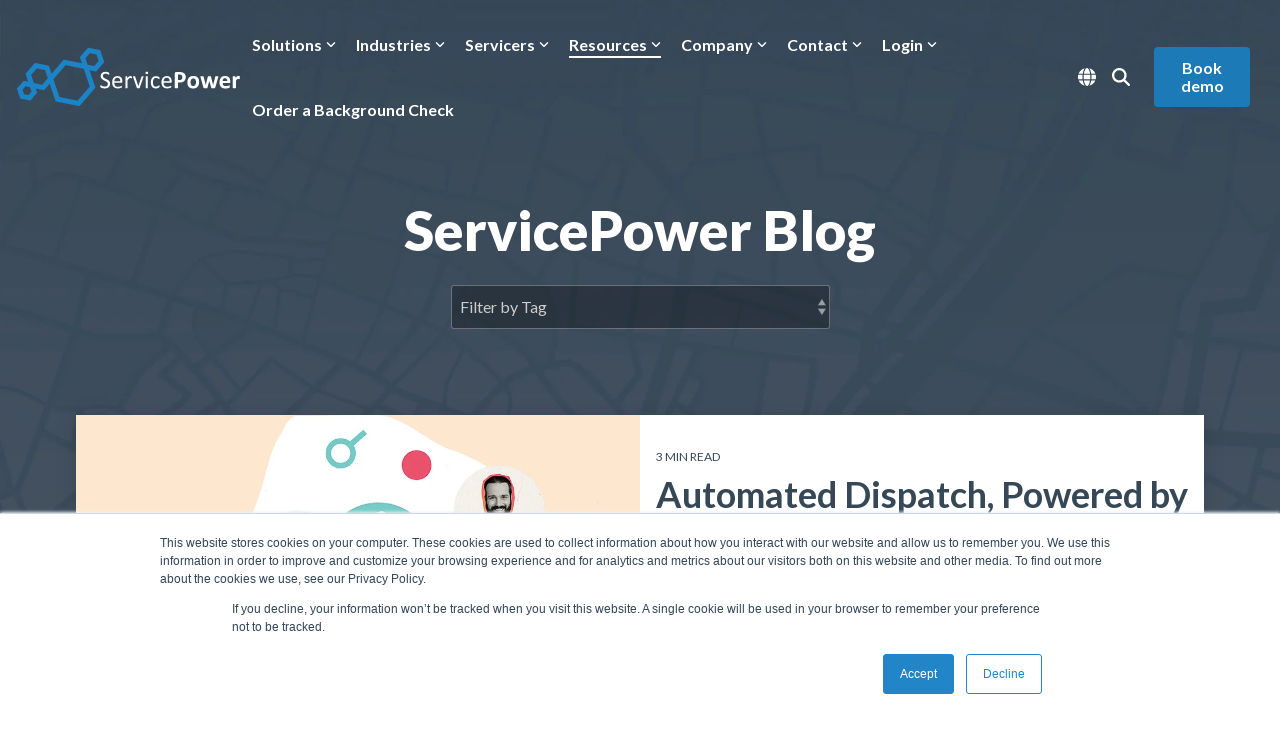

--- FILE ---
content_type: text/html; charset=UTF-8
request_url: https://www.servicepower.com/blog
body_size: 33009
content:
<!doctype html><html lang="en-us"><head>
    <meta charset="utf-8">
    <title>Blog | ServicePower</title>
    <link rel="shortcut icon" href="https://www.servicepower.com/hubfs/2023%20-%20SP%20Site%20-%20CLEAN%20Pro/Logos/ServicePower%20Logo_Favicon.svg">
    <meta name="description" content="Stay up to date on service industry trends and new innovations in mobile workforce management by following our field service blog">
    
    
    
    
    
    <script src="https://kit.fontawesome.com/04aa9f15ef.js" crossorigin="anonymous" defer></script>
    <meta name="viewport" content="width=device-width, initial-scale=1">

    
    <meta property="og:description" content="Stay up to date on service industry trends and new innovations in mobile workforce management by following our field service blog">
    <meta property="og:title" content="Blog | ServicePower">
    <meta name="twitter:description" content="Stay up to date on service industry trends and new innovations in mobile workforce management by following our field service blog">
    <meta name="twitter:title" content="Blog | ServicePower">

    

    
    <style>
a.cta_button{-moz-box-sizing:content-box !important;-webkit-box-sizing:content-box !important;box-sizing:content-box !important;vertical-align:middle}.hs-breadcrumb-menu{list-style-type:none;margin:0px 0px 0px 0px;padding:0px 0px 0px 0px}.hs-breadcrumb-menu-item{float:left;padding:10px 0px 10px 10px}.hs-breadcrumb-menu-divider:before{content:'›';padding-left:10px}.hs-featured-image-link{border:0}.hs-featured-image{float:right;margin:0 0 20px 20px;max-width:50%}@media (max-width: 568px){.hs-featured-image{float:none;margin:0;width:100%;max-width:100%}}.hs-screen-reader-text{clip:rect(1px, 1px, 1px, 1px);height:1px;overflow:hidden;position:absolute !important;width:1px}
</style>

<link rel="stylesheet" href="https://www.servicepower.com/hubfs/hub_generated/template_assets/1/106489758536/1769101813709/template_main-head.min.css">
<link class="hs-async-css" rel="preload" href="https://www.servicepower.com/hubfs/hub_generated/template_assets/1/106483863963/1769101795248/template_main-foot.min.css" as="style" onload="this.onload=null;this.rel='stylesheet'">
<noscript><link rel="stylesheet" href="https://www.servicepower.com/hubfs/hub_generated/template_assets/1/106483863963/1769101795248/template_main-foot.min.css"></noscript>
<link rel="stylesheet" href="https://www.servicepower.com/hubfs/hub_generated/template_assets/1/106970482289/1769101825548/template_child.min.css">
<link rel="stylesheet" href="/hs/hsstatic/cos-LanguageSwitcher/static-1.336/sass/LanguageSwitcher.css">

<style>
  
 .hhs-top-bar .hs-menu-wrapper.hs-menu-flow-horizontal>ul li a {
	max-width: none !important;
	vertical-align: bottom;
  padding: 5px 0;
  position: relative;
}

.hhs-top-bar .mega-menu .hs-menu-wrapper > ul > li > ul:before {
	content: '';  
}

.hhs-top-bar .hs-menu-wrapper.hs-menu-flow-horizontal>ul li.hs-item-has-children>a {
  display:flex;
  align-items:center;
}

.hs-menu-wrapper.hs-menu-flow-horizontal>ul li.hs-item-has-children>a svg {
  margin-left:4px !important;
  width: 10px;
}

.hhs-top-bar .hs-menu-wrapper.hs-menu-flow-horizontal>ul li.hs-menu-depth-1 {
 position: relative; 
}

.hhs-top-bar .hs-menu-wrapper.hs-menu-flow-horizontal>ul li.hs-menu-depth-1:hover:after {
 width: 100%;
}

.hhs-top-bar .hs-menu-wrapper.hs-menu-flow-horizontal>ul li.hs-menu-depth-1.active:after,
.hhs-top-bar .hs-menu-wrapper.hs-menu-flow-horizontal>ul li.hs-menu-depth-1.active-branch:after,
.hhs-top-bar .hs-menu-wrapper.hs-menu-flow-horizontal>ul li.hs-menu-depth-1:after {
    content: '';
    position: absolute;
    left: 0px;
    bottom: 4px;
    width: 0;
    height: 2px;
    transition: width 220ms ease-in;
}
.hhs-top-bar .hs-menu-wrapper.hs-menu-flow-horizontal>ul li.hs-menu-depth-1.active:after,
.hhs-top-bar .hs-menu-wrapper.hs-menu-flow-horizontal>ul li.hs-menu-depth-1.active-branch:after{
 width: 100%;
}

.hhs-top-bar .hs-menu-wrapper.hs-menu-flow-horizontal .mega-menu ul li.hs-menu-depth-1:after {
 height: 0; 
}



.hhs-menu-toggle {
	padding-left: 1em;
	display: flex;
	z-index: 1001;
}

.hhs-side-menu .hhs-menu-toggle {
  text-align: right;
  float: right;
  margin-right: 15px;
}

.hhs-side-menu.is-open .hhs-menu-toggle {
  display: block;
}

.hhs-side-menu .hhs-menu-toggle button {
  position: relative;
}

.hamburger-icon {
	width: 1.6em;
	height: 1em;
	position: relative;
	display: block;
	margin: auto;
}
.hamburger-icon .line {
	display: block;
	background: #666;
	width: 1.6em;
	height: 3px;
	position: absolute;
	left: 0;
	border-radius: 0.025em;
	transition: all 0.4s;
	border-radius: 1em;
}
.hamburger-icon .line.line-1 {
	top: 0;
}
.hamburger-icon .line.line-2 {
	top: 50%;
}
.hamburger-icon .line.line-3 {
	top: 100%;
}


.hamburger-icon.active .line-1 {
	transform: translateY(0.75em) translateX(0) rotate(45deg);
}
.hamburger-icon.active .line-2 {
	opacity: 0;
}
.hamburger-icon.active .line-3 {
	transform: translateY(-0.25em) translateX(0) rotate(-45deg);
}

.hhs-side-menu__mobile-controls {
	padding-right: 1em;
  margin-bottom: 0em;
  float: left;
}

.hhs-nav-grid {
	display: flex;
	align-items: center;
}

.hhs-nav-grid__extras {
	display: flex;
}



.hhs-top-bar .hs-search-field {
	position: relative;
	width: 1px;
  z-index: 1000000;
}

.hhs-top-bar .hs-search-field__bar {
	left: 0;
	max-width: 0;
	overflow: hidden;
	transition: all 0.125s ease-in-out;
  height: 100%;
}

.hhs-top-bar .hs-search-field__bar form {
 height: 100%; 
}

.hhs-top-bar .hs-search-field.is-open .hs-search-field__bar {
	width: 40vw;
	max-width: 40vw;
	left: -40vw;
  position: absolute;
}

.hhs-top-bar .hs-search-field__bar .hs-search-field__input {
	border: 0;
	border: 1px solid #ccc;
	position: relative;
	z-index: 1000;
  -webkit-border-radius: 3px 3px 3px 3px;
  border-radius: 3px 3px 3px 3px;
  padding: 5px 8px !important;
  height: 100%;
}

.top-bar-search {
	border: 0;
	background: none;
	padding: 4px;
	display: inline-block;
	margin-top: 0px;
	cursor: pointer;
  margin-right: 5px;
  display: flex;
  align-items: center;
}

  .top-bar-search svg {
   height: 18px;
    width: 18px;
  }
  
.hhs-side-menu .top-bar-search {
  position: absolute;
  top: 2px;
  right: 52px;
}

.hhs-side-menu__controls .hhs-lang-switch .globe_class:before,
.hhs-side-menu .fas {
 font-size: 20px; 
}

.hhs-menu-button {
	border: 0;
	background: none;
	display: inline-block;
	cursor: pointer;
}

@media (max-width: 575px) {
  .hhs-menu-button {
    vertical-align: super;
  }
}

.sc-site-header__menu .hs-menu-children-wrapper {
	padding: 0.33em 0 !important;
}

.sc-site-header__menu .hs-menu-item.hs-menu-depth-2 {
	width: 100%;
}

.hhs-top-bar .hs-menu-wrapper.hs-menu-flow-horizontal>ul li.hs-item-has-children ul.hs-menu-children-wrapper li a {
 padding: 10px 0px; 
}

.hhs-lang-switch .lang_list_class li a {
 padding: 10px; 
}


.hs-menu-wrapper.hs-menu-flow-horizontal>ul li.hs-item-has-children ul.hs-menu-children-wrapper {
 visibility: hidden;
  opacity: 0;
}



.hhs-side-menu .hhs-lang-switch .globe_class:before {
	color: #000; 
}

.hhs-side-menu {
	position: fixed;
	max-height: 100vh; 
	top: 0;
	bottom: 0;
	background-color: #fff;
	padding-top: 1em;
	z-index: 100001;
	overflow-y: auto;
	right: -100%;
	transition: all 0.5s ease-in-out;
}

.page-editor .hhs-side-menu {
	height: 0px; 
}

.hhs-side-menu.is-open {
	right: 0;
}

.body-wrapper.nav-is-open  {
	overflow-y: hidden;
}

.body-wrapper::after {
	content: '';
	position: absolute;
	top: 0;
	right: 0;
	bottom: 0;
	left: 100%;
	opacity: 0;
	pointer-events: none;
	z-index: 1000;
	transition: all 0.33s ease-in-out;
}

.body-wrapper.nav-is-open::after {
	left: 0;
	opacity: 1;
}

.hhs-side-menu__ctas {
	padding: 1.88em 2em 0em;
}

.hhs-side-menu__form {
	padding: 0em 2em 0em;
}
.hhs-side-menu__text {
	padding: 0em 2em 0em;
}

.hhs-side-menu__text.text-above {
 padding-top: 2em; 
}

.hhs-side-menu__ctas .hhs-header-cta {
	float: left;
	margin: 0 1em 0 0;
}
.hhs-side-menu__ctas .hhs-header-cta a {
 margin-bottom: 15px; 
}

.hs-menu-flow-vertical .hhs-nav-links {
	display: block;
}

.hs-menu-wrapper.hs-menu-flow-vertical>ul li a {
	padding: 0.2em 0 !important;
	max-width: 100%;
	width: 100%;
  overflow: visible;
}

.hhs-side-menu__mobile {
	padding: 1em 2.25em 0 2em;
}

.hhs-side-menu__mobile .sc-site-header__menu {
	padding-bottom: 1em;
	border-bottom: 1px solid rgba(125,125,125, 0.42);
}

.hhs-nav-links {
	margin: 0 !important;
  vertical-align: bottom;
}

.hs-menu-wrapper.hs-menu-flow-vertical>ul li.hs-item-has-children ul.hs-menu-children-wrapper {
	font-size: 0.88em;
	display: block;
	visibility: visible;
	opacity: 1;
	position: static;
	background: none;
	padding-left: 1.33em !important;
	padding-top: 0 !important;
}

.hhs-side-menu .hs-menu-flow-vertical>ul li.hs-item-has-children ul.hs-menu-children-wrapper {
	max-height: 0;
	overflow: hidden;
  opacity: 0;
	transition: none;
  -webkit-transition: none;
  background-color: transparent !important;
}

.hhs-side-menu .hs-menu-flow-vertical>ul li.hs-item-has-children ul.hs-menu-children-wrapper.is-open {
	max-height: 100%;
  opacity: 1;
	transition: none ;
  -webkit-transition: none;
  margin-top: 15px;
}

.fa-caret-right::after {
	content: '\f0da';
}

.hhs-sidebar-nav-toggle {
  display: inline-block;
	border: 0;
	background: none;
	font-size: 1rem;
	padding: 0.25rem 0.66rem 0.25rem;
	line-height: 1;
  width: 48px;
  height: 48px;
  position: absolute;
  right: 0;
  top: -10px;
	-webkit-transition: all 300ms ease-in-out;
	-moz-transition: all 300ms ease-in-out;
	-ms-transition: all 300ms ease-in-out;
	-o-transition: all 300ms ease-in-out;
	transition: all 300ms ease-in-out;
}

.hhs-sidebar-nav-toggle.is-open > * {
	transform: rotate(45deg);
	-webkit-transition: all 300ms ease-in-out;
	-moz-transition: all 300ms ease-in-out;
	-ms-transition: all 300ms ease-in-out;
	-o-transition: all 300ms ease-in-out;
	transition: all 300ms ease-in-out;
}

.hhs-side-menu__extras {
	padding: 0.66em 2em;
}
.hhs-side-menu__extras .hs-menu-item {
	width: 100%;
}

.hhs-side-menu__extras .hs-menu-wrapper.hs-menu-flow-horizontal>ul li a {
	width: 100%;
	padding: 0.25em 0;
  overflow: visible;
}

.hhs-top-bar .hs-menu-wrapper.hs-menu-flow-horizontal>ul li.hs-item-has-children ul.hs-menu-children-wrapper {
  max-width: 250px;
  width: max-content;
  line-height: 1;
  -webkit-box-shadow: 0 0 4px 4px rgba(0,0,0,0.05);
  box-shadow: 0 0 4px 4px rgba(0,0,0,0.05);
}

.hs-menu-wrapper.hs-menu-flow-horizontal .mega-menu ul li.hs-item-has-children ul.hs-menu-children-wrapper {
  -webkit-box-shadow: 0 0 0px 0px rgba(0,0,0,0.0);
  box-shadow: 0 0 0px 0px rgba(0,0,0,0.0);
}

.hhs-top-bar .hs-menu-wrapper.hs-menu-flow-horizontal>ul li.hs-item-has-children ul.hs-menu-children-wrapper li a {
  line-height: 1;
  width: auto !important;
  padding: 10px 20px 10px 10px;
}

.hhs-side-menu__extras .hs-menu-wrapper.hs-menu-flow-horizontal>ul li.hs-item-has-children ul.hs-menu-children-wrapper {
  visibility: visible;
  opacity: 1;
  position: static;
}
.hhs-side-menu__extras .hs-menu-wrapper.hs-menu-flow-horizontal>ul li.hs-item-has-children ul.hs-menu-children-wrapper a {
 text-indent: 10px; 
}
.hhs-side-menu__extras .hs-menu-wrapper.hs-menu-flow-horizontal>ul li.hs-item-has-children ul.hs-menu-children-wrapper li li a {
 text-indent: 20px; 
}
  

body.user-is-tabbing .hs-menu-item.hs-menu-depth-1:focus-within > .hs-menu-children-wrapper {
  opacity: 1;
  visibility: visible;
}


body.user-is-tabbing .hs-menu-item.hs-menu-depth-2:focus-within > .hs-menu-children-wrapper {
  opacity: 1;
  visibility: visible;
}


body.user-is-tabbing .hs-menu-item.hs-menu-depth-3:focus-within > .hs-menu-children-wrapper {
  opacity: 1;
  visibility: visible;
}

.hhs-side-menu .hs-menu-wrapper.hs-menu-flow-horizontal>ul li.hs-item-has-children>a:after {
  content: '' !important;
}

@media (min-width: 510px) {
	.hhs-side-menu__mobile-controls {
		display: none;
	}
}


@media (max-width: 509px) {
	.hhs-nav-grid__extras .top-bar-search,
	.hhs-nav-grid__extras .hhs-lang-switch {
		display: none;
	}
}

.hhs-side-menu .sc-site-header__menu.hs-menu-flow-vertical {
	overflow: initial;
	height: auto;
}

.hhs-side-menu span {
	display: inline;
}

.hhs-side-menu__controls {
	position: relative; 
  width: 100%;
  z-index: 100000;
  margin: 0em 0 0 auto;
}


.hhs-side-menu__controls .hs-search-field .hs-search-field__bar {
 width: 0px;
  display: none;
}

.hhs-side-menu__controls .hs-search-field.is-open .hs-search-field__bar {
	width: 14.5em;
	max-width: 14.5em;
  top: -3px;
	left: 2em;
  display: block;
  position: absolute;
  height: 100px;
}

.hhs-side-menu__controls .hs-search-field {
	z-index: 1000; 
}

.hhs-side-menu__controls .hs-search-field input {
	padding: 8px;
  font-size: 16px;
  border: 1px solid #dddddd;
  -webkit-border-radius: 3px;
  border-radius: 3px;
  outline: none;
  box-shadow: none;
}

.hhs-side-menu .hs-menu-wrapper.hs-menu-flow-vertical li a {
  white-space: inherit;
}

.hhs-side-menu__footer {
	padding: 2em;
	text-align: right;
}

.hhs-side-menu__footer i {
	font-size: 18px;
	padding: 5px;
}
.hhs-side-menu__footer i span {
	display: none;
}


.hhs-side-menu__footer svg {
	width: 28px;
  height: 28px;
	padding: 5px;
}


.hhs-side-menu {
	display: flex;
	flex-direction: column;
}



.hhs-top-bar div.hs_cos_wrapper_type_cta {
	display: inline; 
}



.mega-menu {
	left: 0; 
	position: fixed;
	width: 100%;
	padding:15px;
	z-index: 10000;
	box-shadow: 0 4px 5px 0 rgba(0,0,0,0.1);
}

.mega-menu {
	opacity: 0; 
	pointer-events: none; 
	transition: opacity .2s ease-in-out,
				max-height .8s ease-in-out,
				padding .2s ease-in-out;
  transition-delay: 300ms;
	max-height: 0;
	padding: 0;
  cursor: default;
  box-sizing: border-box;
  background-clip: padding-box;
}
.mega-menu.active {
	opacity: 1;
	visibility: visible; 
	pointer-events: inherit;
	max-height: 10000px;
	padding: 50px 0; 
}

.mega-menu::before {
	content: '';
	width: 100%;
	display: block;
	background: transparent;
	position: absolute;
  pointer-events: auto;
}

.mega-menu.mega-scrolled {
	top: 55px; 
}


.side-bar-nav {
	height:680px;
	overflow-y: scroll;
}

.side-bar-nav .hs-menu-wrapper.hs-menu-flow-vertical.flyouts>ul li.hs-item-has-children ul.hs-menu-children-wrapper,
.mega-menu .hs-menu-wrapper.hs-menu-flow-vertical.flyouts>ul li.hs-item-has-children ul.hs-menu-children-wrapper {
	left: auto;
	top: auto;
	visibility: visible;
	opacity: 1;
	position: static; 
}

.mega-menu .hs-menu-wrapper.hs-menu-flow-vertical > ul {
	margin-bottom: 0px; 
}

.mega-menu .hs-menu-wrapper.hs-menu-flow-vertical>ul li a,
.mega-menu .widget-type-post_listing ul li a{
	padding: 2px 0px !important;
	width: auto !important;
	white-space: normal;
	text-indent: inherit;
}

.mega-menu .key-menu .hs-menu-wrapper.hs-menu-flow-vertical>ul li:first-child a {
	padding: 0px 0px !important;
	width: auto !important;
}


.mega-menu .hs-menu-wrapper.hs-menu-flow-vertical > ul li.hs-menu-depth-2 > a {
	font-size: .9em;
	padding-left: 5px;
}

.hhs-top-bar .mega-menu .hs-menu-wrapper.hs-menu-flow-horizontal>ul li{
 margin-top: 5px;
 margin-bottom: 5px;
}

.custom-menu-primary .mega-menu .hs-menu-wrapper>ul,
.custom-menu-primary .mega-menu .hs-menu-wrapper>ul ul,
.custom-menu-primary .mega-menu .widget-type-post_listing ul,
.custom-menu-primary .mega-menu .widget-type-post_listing ul ul{
	-webkit-box-shadow: none;
	box-shadow: none;
	background: transparent !important;
}

.custom-menu-primary .hs-menu-wrapper > ul ul,
.custom-menu-primary .mega-menu .key-menu .hs-menu-wrapper>ul,
.custom-menu-primary .mega-menu .key-menu .hs-menu-wrapper>ul ul {
	padding: 0px; 
}

.custom-menu-primary .mega-menu .hs-menu-wrapper>ul ul {
	min-width: 170px !important;
}

.custom-menu-primary .hs-menu-wrapper .mega-menu > ul > li,
.custom-menu-primary .mega-menu .hs-menu-wrapper>ul>li,
.hhs-header-menu .hs-menu-wrapper.hs-menu-flow-horizontal .mega-menu .hs-menu-flow-vertical ul li a,
.hhs-header-menu .hs-menu-wrapper.hs-menu-flow-horizontal .mega-menu .widget-type-post_listing ul li a{
	text-transform: none !important;
	font-weight: normal !important;
	display: block;
	clear: both;
}

.hhs-top-bar .mega-nav-con .hs-menu-wrapper.hs-menu-flow-horizontal>ul li a {
	padding-bottom: 5px;
}

.hhs-header-menu .hs-menu-wrapper.hs-menu-flow-horizontal .mega-menu .key-menu.hs-menu-flow-vertical ul li:first-child a {
	line-height: 1em; 
}

.custom-menu-primary .mega-menu .hs-menu-wrapper > ul > li, 
.custom-menu-primary .hs-menu-wrapper .mega-menu > ul > li {
	margin-left: 0px !important;
}

.custom-menu-primary .mega-menu .hs-menu-wrapper>ul ul {
	padding: 0px 0  10px 10px !important; 
}

.hhs-header-menu .hs-menu-wrapper.hs-menu-flow-horizontal .mega-menu>ul li a {
	font-weight: normal !important; 
}

.custom-menu-primary .hs-menu-wrapper .mega-menu ul>li>ul:before,
.hs-menu-wrapper.hs-menu-flow-horizontal .mega-menu ul li.hs-item-has-children>a:after {
	display: none !important; 
}

.custom-menu-primary .mega-menu .hs-menu-wrapper > ul li a:hover {
	background-color: transparent !important; 
}

.custom-menu-primary .mega-menu .hs-menu-wrapper > ul {
	float: none !important; 
}

.hs-menu-wrapper.hs-menu-flow-horizontal .mega-menu ul li.hs-item-has-children ul.hs-menu-children-wrapper {
	display: block;
	opacity: 1;
	visibility: visible;
	position: static;
}


.mega-text-con {
	white-space: normal; 
}
.mega-text-con ul {
	padding-left: 20px !important; 
}
.mega-text-con li {
	list-style-type: disc; 
	width: 100%;
}

.custom-menu-primary .hs-menu-wrapper > ul .mega-menu ul {
	background: transparent !important; 
	box-shadow: none !important;
	-webkit-box-shadow: none !important;
}
  


@media (max-width: 922px){
	.mega-menu.active {
		display: none !important;
		opacity: 0;
	}
	.hhs-header-menu .hs-menu-wrapper.hs-menu-flow-horizontal>ul li a span {
		padding: 0px !important; 
	}
	.header-container-wrapper .container-fluid .mega-menu {display: none !important;}
	.header-container-wrapper .container-fluid .row-fluid .mega-menu,
	.custom-menu-primary .mega-menu {
		display: none;
		opacity: 0;
		visibility: hidden;
	}
}

.mega-nav-con .hs-menu-item {
	width: 100%;
}

.mega-nav-con .hs-menu-wrapper.hs-menu-flow-horizontal>ul li.hs-item-has-children ul.hs-menu-children-wrapper {
	display: block;
	width: 100%;
	visibility: visible;
	opacity: 1;
	position: static;
	background: none;
	padding-left: 0.33em !important;
}

.mega-nav-con .hs-menu-wrapper.hs-menu-flow-horizontal>ul li a {
	padding: 0.33em 0;
}

[class^=mega-drop].loaded::before {
 display: block;
   width: 20px;
  height: 20px;
  position: absolute;
  right: -20px;
  top: 0;
}

.hs-menu-wrapper.hs-menu-flow-horizontal>ul li.hs-item-has-children>a .mega-menu svg {
 width: auto !important; 
}



.hhs-nav {
	padding-right: 0 !important;
	padding-left: 0 !important;
}


.hhs-alt-nav .hhs-header-logo .logo-sticky,
.hhs-header-logo .logo-standard {
	display: block;
}

.hhs-alt-nav .hhs-header-logo .logo-standard,
.hhs-header-logo .logo-sticky {
	display: none;
}
.sticky-menu .hhs-header-logo .logo-standard {
	display: none;
}
.sticky-menu .hhs-header-logo .logo-sticky {
	display: block;
}

.hhs-header-logo,
.hhs-nav-opt-items {
	display: table-cell;
	vertical-align: middle;
}

.hhs-header-logo {
	position: relative;
	z-index: 10;
}

.hhs-header-menu {
	float: right !important;
}



 
 .hhs-lang-switch {
   float: right;
 }

.hhs-lang-switch span {
  display: flex;
  height: 100%;
}
 
 .hhs-lang-switch .lang_switcher_class {
   padding: 7px 10px;
   display: flex;
   align-items:center;
 }
 
 .hhs-lang-switch .globe_class {
   background-image: none !important;
   -webkit-font-smoothing: antialiased;
   display: inline-block;
   font-style: normal;
   font-variant: normal;
   text-rendering: auto;
   line-height: 1;
   font-weight: 900;
 }


.hhs-side-menu__controls .hhs-lang-switch {
	position: absolute;
	top: 5px;
	right: 100px;
}

.hhs-side-menu__controls .hhs-lang-switch .lang_switcher_class {
	padding: 0px;
	margin-top: 0;
}

 
 .hhs-lang-switch .lang_list_class {
   text-align: left;
   border: none;
   top: 35px;
   left: -10px;
   padding-top: 0px !important;
   -webkit-box-shadow: 0 0 5px 0px rgba(0,0,0,0.1);
   box-shadow: 0 0 5px 0px rgba(0,0,0,0.1);
   min-width: 100px;
   width: max-content;
 }

.hhs-side-menu .hhs-lang-switch .lang_list_class {
   top: 30px;
  z-index: 1000;
}
 
 .hhs-lang-switch .lang_list_class:before {
    border: none;
   width: 100% !important;
   height: 15px !important;
   background-color: transparent;
   margin-left: auto;
   left: auto;
 }
 .hhs-lang-switch .lang_list_class:after {
   border: 5px solid transparent;
   left: 85px;
   top: -10px;
 }
 .hhs-side-menu .hhs-lang-switch .lang_list_class:after {
   left: 76px;
 }



 .hhs-lang-switch .lang_list_class li:first-child,
 .hhs-lang-switch .lang_list_class li{
   border: none !important; 
 }
 .hhs-lang-switch .lang_list_class li:first-child {
   padding-top: 10px; 
 }
 
 .hhs-lang-switch .lang_list_class li:last-child {
   padding-bottom: 10px; 
 }
 
 .hhs-lang-switch .lang_list_class li {
   padding: 0px; 
   margin-bottom: 0px;
 }
 

.hhs-lang-switch .lang_list_class li a {
  display: block;
}

.hhs-lang-switch,
.hhs-header-search,
.hhs-header-cta {
	float: right;
	margin-left: 15px;
	z-index: 1000;
	position: relative;
  display: flex;
}
  
.hhs-head-cta-1 {
  margin-right: 15px;
}

.hhs-lang-switch a,
.hhs-header-search a{
	padding: 10px 5px;
	display: block;
}

.hhs-header-search a i {
	vertical-align: bottom;
}

.hhs-lang-switch .globe_class svg {
	vertical-align: middle;
}


.hhs-header-mod .hs-menu-wrapper.hs-menu-flow-horizontal > ul li.hs-item-has-children ul.hs-menu-children-wrapper li {
	width: 100%;
	display: block;
	clear: both;
}

.hhs-header-hat {
	position: relative;
	z-index: 1000;
}


.hhs-header-hat .col-12 {
	padding-left: 0px;
	padding-right: 0px;
}

.hhs-header-hat .col-12 * {
 margin-bottom: 0px; 
}

.hhs-hat-menu .hs-menu-wrapper.hs-menu-flow-horizontal>ul {
	float: right;
}
.hhs-header-menu .hs-menu-wrapper.hs-menu-flow-horizontal>ul li a span {
	padding: 10px 0;
}



.hhs-header-menu .hs-menu-wrapper.hs-menu-flow-horizontal>ul li .mega-menu a {
	color: #555555 !important;
	padding: 5px;
	text-transform: none;
}

.hhs-top-bar .hs-menu-wrapper.hs-menu-flow-horizontal>ul li .mega-menu a {
  white-space: normal !important;
}

.hs-menu-wrapper.hs-menu-flow-horizontal .mega-menu ul li.hs-item-has-children ul.hs-menu-children-wrapper {
	display: block;
	opacity: 1;
	visibility: visible;
	position: static;
}

.mega-text-con {
	white-space: normal; 
}
.mega-text-con ul {
	padding-left: 20px !important; 
}
.mega-text-con li {
	list-style-type: disc; 
	width: 100%;
}

.custom-menu-primary .hs-menu-wrapper > ul .mega-menu ul {
	background: transparent !important; 
	box-shadow: none !important;
	-webkit-box-shadow: none !important;
}



.hhs-hat-menu .hs-menu-wrapper.hs-menu-flow-horizontal>ul {
	margin-right: 0px;
}

.hhs-hat-menu .hs-menu-wrapper.hs-menu-flow-horizontal>ul li a {
	max-width: none;
	overflow: visible;
}




.custom-menu-primary .hs-menu-wrapper {
	overflow: visible !important;
}

.custom-menu-primary .hs-menu-wrapper > ul{
	float: right;
}

.custom-menu-primary .hs-menu-wrapper > ul > li{
	font-weight: normal;
	margin-left: 0px !important;
	margin-bottom: 0px;
}

.custom-menu-primary .hs-menu-wrapper > ul > li > a{
	padding: 10px 15px;
	position: relative;
	display: block;
}

.custom-menu-primary a:hover {
	color: #000000;
}


.hs-menu-children-wrapper .hs-menu-item.active,
.custom-menu-primary .hs-menu-wrapper .hs-menu-children-wrapper li.active a:hover,
.sticky-menu .hs-menu-item.active,
.sticky-menu .custom-menu-primary .hs-menu-wrapper > ul li.active a:hover{
	background-color: transparent !important;
	cursor: default !important;
}
  

.sticky-menu {
	visibility: hidden;
	-webkit-transform: translateY(-100%);
	-ms-transform: translateY(-100%);
	-o-transform: translateY(-100%);
	transform: translateY(-100%);
	-webkit-transition: all .3s ease;
	-o-transition: all .3s ease;
	transition: all .3s ease;
	opacity: 0;
	-webkit-box-shadow: 0 2px 3px 1px rgba(0,0,0,.1);
	box-shadow: 0 2px 3px 1px rgba(0,0,0,.1);
}

.sticky-menu.active {
	z-index: 999;
	position: fixed;
	top: 0;
	left: 0;
	right: 0;
	visibility: visible;
	-webkit-transform: translateY(0);
	-ms-transform: translateY(0);
	-o-transform: translateY(0);
	transform: translateY(0);
	transition: all .3s ease;
	opacity: 1;
}


.sticky-menu .widget-type-logo img {
	height: 35px !important;
	width: auto !important;
	margin: 10px 0;
}

.hhs-header.sticky-menu.active {
	padding: 5px 0px !important;
}

.custom-menu-primary.js-enabled .hamburger {
	display: none;
}

@media (max-width: 922px){
	.sticky-menu.active {
		position: static !important;
	}
	.sticky-menu .widget-type-cta {
		display: none;
	}
	.sticky-menu .widget-type-logo img {
		margin: 0;
	}
	.sticky-menu .page-center {
		padding: 0 10px !important;
	}
	.hhs-nav {
		position: relative;
	}
	.hhs-nav-opt-items {
		padding-right: 40px;
	}
	.custom-menu-primary.js-enabled {
		float: none;
		position: absolute;
		top: 0px;
		left: 0px;
	}
	.custom-menu-primary .hs-menu-wrapper,
	.custom-menu-primary.js-enabled .hs-menu-wrapper,
	.custom-menu-primary.js-enabled .hs-menu-children-wrapper{
		display: none;
	}
	.custom-menu-primary.js-enabled .hamburger {
		display: inline-block;
	}
	.hhs-header-menu .hs-menu-wrapper.hs-menu-flow-horizontal>ul li a {
		padding: 0px 15px;
	}
	.hhs-header-logo {
		position: relative;
		z-index: 1000;
	}
	.custom-menu-primary.js-enabled .hs-menu-wrapper > ul > li{
		margin-left: 0px !important;
	}
	.hamburger {
		padding-top: 10px; 
	}
}

@media (max-width: 575px){
	nav {
		transition: height 0.5s ease-in-out;
	}
	.hhs-header-mod .hhs-nav {
		padding-top: 25px; 
	}
	.custom-menu-primary.js-enabled {
		top: 20px; 
	}
	.hhs-hat-menu {
		position: relative;
	}
	.hhs-hat-menu .hs-menu-wrapper.hs-menu-flow-horizontal>ul li a {
		text-align: center !important;
		padding: 0 !important;
	}
	.hhs-hat-menu .hs-menu-wrapper.hs-menu-flow-horizontal ul li li a {
		padding: 2px 10px !important;
	}
	.hhs-hat-menu .hhs-header-search a {
		padding: 5px 0px 5px 10px;
	}

	.hhs-hat-menu .hs-menu-wrapper.hs-menu-flow-horizontal>ul,
	.hhs-hat-menu > ul {
		width: 100% !important;
		margin: 0px auto !important;
		float: none !important;
    text-align: center;
	}
  
  .hhs-hat-menu .hs-menu-wrapper.hs-menu-flow-horizontal>ul li.hs-menu-depth-1 {
   display: inline-block;
    text-align: center;
    padding: 0 5px;
  }
  .hhs-hat-menu .hs-menu-children-wrapper:before {
   text-align: left; 
  }
}


  
  
  
  .hhs-top-bar {
    background-color: rgba(0, 0, 0, 0.0);
    padding: 12px 0;
    
      position: absolute;
      left: 0;
      right: 0;
      z-index: 999;
    
  }
  .hhs-top-bar.sticky-menu.active {
    padding: 8px 0; 
  }
  
  @media (min-width: 992px) {
    
  }
  
  
  
  .hhs-top-bar.hhs-alt-nav .logo-sticky,
  .logo-standard  {
    max-width: 260px;
    float: left;
  }
  
  .hhs-top-bar.hhs-alt-nav.sticky-menu.active .logo-sticky,
  .logo-sticky  {
    max-width: 260px;
    float: left;
  }
  
  .hhs-header-logo {
    padding-top:  0px;
  }
  
  
  .hhs-nav-grid__menu {
    
      margin-left: auto;
    
  }
  
  .hhs-top-bar .hs-menu-wrapper.hs-menu-flow-horizontal>ul li a,
  .hs-menu-wrapper.hs-menu-flow-horizontal ul.hhs-nav-links .hs-menu-item a {
    color: rgba(255, 255, 255, 1.0);
  }
  
  
  .hhs-top-bar .hs-menu-wrapper.hs-menu-flow-horizontal>ul li {
    margin: 15px 10px;
  }
  
  .hhs-top-bar .hs-menu-wrapper.hs-menu-flow-horizontal>ul li a:hover,
  .hs-menu-wrapper.hs-menu-flow-horizontal ul.hhs-nav-links .hs-menu-item a:hover,
  .hhs-top-bar .hs-menu-wrapper.hs-menu-flow-horizontal>ul li a:hover{
    color: rgba(255, 255, 255, 1.0);
  } 
  
  .hhs-top-bar .hs-menu-wrapper.hs-menu-flow-horizontal>ul li a svg,
  .hhs-header-search a svg,
  .hhs-lang-switch svg,
  .top-bar-search svg{
    fill: rgba(255, 255, 255, 1);
  }
  .hhs-top-bar .hs-menu-wrapper.hs-menu-flow-horizontal>ul li a:hover svg {
   fill: rgba(255, 255, 255, 1.0); 
  }
  
  .hhs-top-bar .hs-menu-wrapper.hs-menu-flow-horizontal>ul li a svg {
    -webkit-transition: fill 400ms ease-in-out;
    -moz-transition: fill 400ms ease-in-out;
    -ms-transition: fill 400ms ease-in-out;
    -o-transition: fill 400ms ease-in-out;
    transition: fill 400ms ease-in-out;
  }
  .hhs-top-bar .hs-menu-wrapper.hs-menu-flow-horizontal>ul li li a svg {
    -moz-transform: rotate(-90deg);
    -webkit-transform: rotate(-90deg);
    -o-transform: rotate(-90deg);
    -ms-transform: rotate(-90deg);
    transform: rotate(-90deg);
    vertical-align: sub;
  }
  
  .hhs-top-bar .hs-menu-wrapper.hs-menu-flow-horizontal>ul li.hs-menu-depth-1.active:after,
  .hhs-top-bar .hs-menu-wrapper.hs-menu-flow-horizontal>ul li.hs-menu-depth-1:after {
    background-color: rgba(255, 255, 255, 1.0);
  }
  
  
  
  .hhs-lang-switch .globe_class svg{
    fill: rgba(255, 255, 255, 1);
  }
  
  .lang_list_class li {
     background: rgba(255, 255, 255, 1) !important;
  }
  
  .hhs-lang-switch .lang_list_class:after {
   border-bottom-color: rgba(255, 255, 255, 1) !important;
  }
  
  
 
  .hhs-hat-menu .hs-menu-children-wrapper,
  .sc-site-header__menu .hs-menu-children-wrapper {
    background-color: rgba(255, 255, 255, 1) !important;
  }
  
  .sc-site-header__menu .mega-menu .hs-menu-children-wrapper {
    background-color: transparent !important;
  }
  
  .hhs-hat-menu .hs-menu-children-wrapper:before,
  .hs-menu-wrapper.hs-menu-flow-horizontal>ul li.hs-item-has-children ul.hs-menu-children-wrapper:before {
     color: rgba(255, 255, 255, 1) !important;
  }
  
  .hhs-hat-menu .hs-menu-children-wrapper li a,
  .hhs-lang-switch .lang_list_class li a,
  .custom-menu-primary .hs-menu-wrapper > ul li a, 
  .hs-menu-wrapper.hs-menu-flow-horizontal > ul li.hs-item-has-children ul.hs-menu-children-wrapper li a,
  .hhs-lang-switch .lang_list_class li a {
    color: #364756;
    font-size: 14px !important;
  }
  
  .hhs-hat-menu .hs-menu-children-wrapper li a:hover,
  .hhs-lang-switch .lang_list_class li a:hover,
  .hs-menu-wrapper.hs-menu-flow-horizontal ul.hhs-nav-links .hs-menu-item.hs-menu-depth-2 a:hover,
  .hhs-top-bar .hs-menu-wrapper.hs-menu-flow-horizontal>ul li.hs-item-has-children ul.hs-menu-children-wrapper li a:hover{
   background-color: rgba(28, 122, 183, 1) !important;
  }
  
  .hhs-hat-menu .hs-menu-children-wrapper li a:hover,
  .hhs-lang-switch .lang_list_class li a:hover,
  .custom-menu-primary .hs-menu-wrapper > ul li.hs-item-has-children ul.hs-menu-children-wrapper li a:hover,
  .hs-menu-wrapper.hs-menu-flow-horizontal ul.hhs-nav-links .hs-menu-item.hs-menu-depth-2 a:hover,
  .hhs-top-bar .hs-menu-wrapper.hs-menu-flow-horizontal>ul li.hs-item-has-children ul.hs-menu-children-wrapper li a:hover{
   color: #fff !important;
  }
  
  .hhs-top-bar.hhs-alt-nav .hs-menu-wrapper.hs-menu-flow-horizontal>ul li.hs-menu-item.hs-menu-depth-2 a:hover svg {
    fill: #fff !important;
  }
  
  .custom-menu-primary .hs-menu-wrapper > ul li.hs-item-has-children ul.hs-menu-children-wrapper li.active a:hover {
    color: #364756 !important;
  }
  
  .hhs-top-bar.hhs-alt-nav .hs-menu-wrapper.hs-menu-flow-horizontal ul.hhs-nav-links ul .hs-menu-item.sub-active > a,
  .hhs-top-bar .hs-menu-wrapper.hs-menu-flow-horizontal ul.hhs-nav-links ul .hs-menu-item.sub-active > a{
      background-color: rgba(255, 255, 255, 1) !important;
     color: #364756 !important;
    }
    
  
  
  .hhs-top-bar.hhs-alt-nav.sticky-menu,
  .hhs-top-bar.sticky-menu,
  .hhs-top-bar.hhs-alt-nav{
    background-color: rgba(255, 255, 255, 0.90);
  }
  .sticky-menu.active {
    background-color: rgba(255, 255, 255, 0.90);
  }
  
  .hhs-top-bar.sticky-menu .hs-menu-wrapper.hs-menu-flow-horizontal>ul li a,
  .hhs-top-bar.hhs-alt-nav .hs-menu-wrapper.hs-menu-flow-horizontal>ul li a,
  .hhs-top-bar.hhs-alt-nav .hs-menu-wrapper.hs-menu-flow-horizontal ul.hhs-nav-links .hs-menu-item a,
  .sticky-menu .hs-menu-wrapper.hs-menu-flow-horizontal ul.hhs-nav-links li a,
  .sticky-menu .hhs-lang-switch .globe_class:before{
    color: rgba(54, 71, 86, 1.0);
  }
  
  .hhs-top-bar.hhs-alt-nav .hhs-lang-switch .globe_class svg {
     fill: rgba(54, 71, 86, 1.0);
  }
  
  .hhs-top-bar.sticky-menu .hs-menu-wrapper.hs-menu-flow-horizontal>ul li a svg,
  .sticky-menu .hhs-nav-grid__extras svg,
  .hhs-top-bar.hhs-alt-nav .hhs-header-search a svg {
    fill: rgba(54, 71, 86, 1.0);
  }
  
  .hhs-top-bar.hhs-alt-nav .hs-menu-wrapper.hs-menu-flow-horizontal ul.hhs-nav-links ul .hs-menu-item a {
    color: #364756;
  }
  
  .hhs-top-bar.sticky-menu .hs-menu-wrapper.hs-menu-flow-horizontal>ul li a:hover,
  .hhs-top-bar.hhs-alt-nav .hs-menu-wrapper.hs-menu-flow-horizontal>ul li a:hover,
  .hhs-top-bar.hhs-alt-nav .hhs-top-bar .hs-menu-wrapper.hs-menu-flow-horizontal .hs-menu-depth-1:first-child:hover,
  .hhs-top-bar.hhs-alt-nav .fas:hover,
  .sticky-menu .hhs-top-bar .hs-menu-wrapper.hs-menu-flow-horizontal .hs-menu-depth-1:first-child:hover,
  .sticky-menu .hs-menu-wrapper.hs-menu-flow-horizontal ul.hhs-nav-links li a:hover,
  .sticky-menu .hhs-header-search a i:hover{
    color: rgba(28, 122, 183, 1.0) !important;
  }
  .hhs-top-bar.sticky-menu .hs-menu-wrapper.hs-menu-flow-horizontal>ul li a:hover svg,
  .hhs-top-bar.hhs-alt-nav .hs-menu-wrapper.hs-menu-flow-horizontal>ul li a:hover svg {
   fill: rgba(28, 122, 183, 1.0) !important; 
  }
  
  
  
  .hhs-top-bar.hhs-alt-nav .hs-menu-wrapper.hs-menu-flow-horizontal>ul li a svg, 
  .hhs-top-bar.hhs-alt-nav .hhs-header-search a svg, 
  .hhs-top-bar.hhs-alt-nav .top-bar-search svg {
    fill: rgba(54, 71, 86, 1) !important;
  }
  
  
  .hhs-top-bar.hhs-alt-nav .hs-menu-wrapper.hs-menu-flow-horizontal>ul li.hs-menu-depth-1.active:after,
  .hhs-top-bar.hhs-alt-nav .hs-menu-wrapper.hs-menu-flow-horizontal>ul li.hs-menu-depth-1:after,
  .sticky-menu.hhs-top-bar .hs-menu-wrapper.hs-menu-flow-horizontal>ul li.hs-menu-depth-1.active:after,
  .sticky-menu.hhs-top-bar .hs-menu-wrapper.hs-menu-flow-horizontal>ul li.hs-menu-depth-1:after {
    background-color: rgba(28, 122, 183, 1.0);
  }
 
  
  
  .hhs-header-cta .cta-secondary,
  .hhs-header-cta .cta-tertiary,
  .hhs-header-cta .cta-primary,
  .hhs-header-cta .cta-four,
  .hhs-header-cta .cta-five{
    padding: 12px 20px !important;
    font-size: 16px !important;
    -webkit-box-shadow: none;
    box-shadow: none;
  }
  
   
   
  
  .hhs-side-menu {
   width:  400px;
  }
  
  .hhs-side-menu {
   background-color:  rgba(255, 255, 255, 1.0);
  }
  
  .body-wrapper::after {
    background-color:  rgba(0, 0, 0, 0.6);
  }
  
  
  
  .hamburger-icon .line {
    background: rgba(255, 255, 255, 1.0);
  }
  
  .hhs-top-bar.hhs-alt-nav .hamburger-icon .line,
  .sticky-menu .hamburger-icon .line {
    background: rgba(28, 122, 183, 1.0);
  }
  
  .hamburger-icon.active .line {
    background: rgba(28, 122, 183, 1.0);
  }
  .hhs-side-menu .top-bar-search svg,
  .hhs-side-menu .hhs-lang-switch .globe_class svg {
    fill: rgba(28, 122, 183, 1.0);
  }
  .hhs-side-menu .top-bar-search {
    padding: 4px;
  }
  .hhs-side-menu .top-bar-search svg {
   height: 20px;
    width: 20px;
  }
  
  
  
  
  .hhs-side-menu .hhs-lang-switch .globe_class:before,
  .hhs-side-menu .fas{
    color: rgba(28, 122, 183, 1.0);
  }
  
  .hhs-top-bar .fas {
    fill: #fff;
  }
  
  .hhs-side-menu__footer a svg,
  .hhs-side-menu__footer a:visited svg {
    fill: #1C7AB7;
  }
  
  .hhs-side-menu__footer a:hover svg,
  .hhs-side-menu__footer a:focus svg {
    fill: #364756;
  }
  
  
  
  .hhs-side-menu .hhs-side-menu__mobile li a {
    font-size: 18px;
    font-weight: bold;
    color: rgba(54, 71, 86, 1.0);
  }
  
  .hhs-side-menu .hhs-side-menu__mobile li a:hover {
    color: rgba(28, 122, 183, 1.0);
  }
  
  .hhs-sidebar-nav-toggle svg {
    fill: rgba(54, 71, 86, 1.0);
  }
  
  
  
  .hhs-side-menu__extras .hs-menu-item a,
  .hhs-side-menu__extras .hs-menu-wrapper.hs-menu-flow-horizontal>ul li.hs-item-has-children ul.hs-menu-children-wrapper a {
    font-size: 14px;
    font-weight: nomral;
    color: rgba(28, 122, 183, 1);
  }
  
  .hhs-side-menu__extras .hs-menu-item a:hover,
  .hhs-side-menu__extras .hs-menu-wrapper.hs-menu-flow-horizontal>ul li.hs-item-has-children ul.hs-menu-children-wrapper a:hover {
    color: rgba(54, 71, 86, 1);
  }
  
  
  
  
    .hhs-side-menu__extras {flex: 1;}
  
  
  @media (max-width: 575px) {
    .hhs-side-menu {
     width: 100%; 
    }
  }
  
   
   
  
  
  
  
  
  
  
  
    .hhs-menu-toggle {
      display: none;  
    }
    @media (max-width: 1160px) {
      .hhs-menu-toggle {
        display: block;  
      }
    }
    @media (max-width: 1160px) {
      .hhs-menu-toggle {
        display: block;  
      }
    }
  
  
    
  
  .hhs-side-menu__ctas .hhs-side-cta-1,
  .hhs-side-menu__ctas .hhs-side-cta-2{
    display: none;
  }
  
  @media (max-width: 1160px) {
      .hhs-extras-ctas,
      .hhs-extras-ctas .hhs-head-cta-1 {
        display: none;
      }
      .hhs-side-menu__ctas .hhs-side-cta-1 {
        display: inline-block;
        margin-right: 15px;
      }
    }
    @media (max-width: 1160px) {
      .hhs-extras-ctas .hhs-head-cta-2 {
        display: none;
      }
      .hhs-side-menu__ctas .hhs-side-cta-2 {
        display: inline-block;
      }
    }
  
  
  
  
    @media (min-width: 1160px) {
      .hhs-side-menu__mobile {
        display: none;
      }
    }

  @media (max-width: 1160px) {
    .main-nav .sc-site-header__menu {
       display: none;
      }
    }
  
  
  
  
  
  
  
  
  
  
  
  
  
   
  @media (max-width: 922px) {
    .custom-menu-primary .hs-menu-wrapper > ul {
       margin-top: 10px !important;
    }
    .custom-menu-primary .hs-menu-wrapper > ul,
    .custom-menu-primary .hs-menu-wrapper > ul li.active a:hover{
      background-color:  rgba(255, 255, 255, 1) !important;
    }
    .hhs-top-bar .hs-menu-wrapper.hs-menu-flow-horizontal>ul li a:hover,
    .custom-menu-primary .hs-menu-wrapper > ul li.active a:hover {
      color:  #364756 ;
    }
    .custom-menu-primary .hs-menu-wrapper > ul li{
      
        border-top: 1px solid rgba(0, 0, 0, .1) !important; 
      
    }
    .custom-menu-primary .hs-menu-wrapper > ul ul li{
      
        background-color: rgba(0, 0, 0, .05);
      
    }
    
      .sticky-menu.active {
        position: static !important;
      }
      .sticky-menu.active {
        display: none !important;
        height: 0px !important;
      }
    
  }
  
  
  @media (max-width: 575px) {
    .logo-standard, .logo-sticky {
      max-width: 130px !important;
    }
    
      .hhs-nav-opt-items .hhs-header-search {
        right: 3px;
      }
      .hhs-nav-opt-items .hhs-lang-switch
       {
        right: 33px;
      }
    
  }
  
  
</style>

<link rel="stylesheet" href="https://www.servicepower.com/hubfs/hub_generated/template_assets/1/106485093979/1769101814987/template_global-footer.min.css">
<style>
  
  
  
  #hs_cos_wrapper_global_footer .hhs-footer-mod {
    padding-top: 50px;
    padding-bottom: 25px;
    
    
      background-color: rgba(255, 255, 255, 1.0);
    }
  


  
  .hhs-foot-base-nav .hs-menu-wrapper.hs-menu-flow-horizontal > ul li a,
  .hhs-foot-nav-col .hs-menu-wrapper.hs-menu-flow-horizontal>ul li.hs-item-has-children ul.hs-menu-children-wrapper li a,
  .hhs-foot-nav-col .hs-menu-wrapper.hs-menu-flow-horizontal > ul li a {
    color: #364756 !important;
  }
  .hhs-foot-base-nav .hs-menu-wrapper.hs-menu-flow-horizontal > ul li a:hover,
  .hhs-foot-nav-col .hs-menu-wrapper.hs-menu-flow-horizontal>ul li.hs-item-has-children ul.hs-menu-children-wrapper li a:hover,
  .hhs-foot-nav-col .hs-menu-wrapper.hs-menu-flow-horizontal > ul li a:hover {
    color: #1E84C6  !important;
  }
  .foot-nav-title,
  .hhs-foot-rss div.col-title,
  .hhs-foot-nav-col div.col-title {
    margin-bottom: 40px;
    padding-left: 0px;
  }

  .hhs-foot-rss .hs_cos_wrapper_type_inline_rich_text p,
  .hhs-foot-rss .hs_cos_wrapper_type_inline_rich_text l1,
  .hhs-foot-rss .hs_cos_wrapper_type_inline_rich_text span,
  .hhs-foot-rss label{
    color: #364756;
  }
  
  .hhs-foot-base-nav .hs-menu-wrapper.hs-menu-flow-horizontal > ul li a {
    font-size: 14px !important;
  }

  
  .hhs-footer-mod .hhs-post-content a h6  {
    color: #364756;
    font-size: 16px;
    line-height: 20px;
  }
  .hhs-footer-mod .hhs-post-summary p  {
    color: #364756;
    font-size: 14px;
    line-height: 18px;
  }
  .hhs-foot-rss .hs-rss-title:hover {
    color: #1E84C6;
  }
   .hhs-footer-mod .hhs-post-feat-img {
    min-height: 120px;
  }
  .hhs-foot-rss .hs-rss-item.hs-with-featured-image .hs-rss-item-text  {
   margin-top: 120px;
  }
  .hhs-foot-break-line {
    border-color:  #ECECEC;
  }
  .hhs-foot-copyright {
    color: #364756;
  }
  
  
  
  

  
  #hs_cos_wrapper_global_footer .hhs-social-con svg { 
      width:20px;
      height: 20px; }#hs_cos_wrapper_global_footer .hhs-social-con svg { fill:  #1E84C6; }
    #hs_cos_wrapper_global_footer .hhs-social-con svg:hover {fill:  #364756;}@media (max-width: 922px) {
    #hs_cos_wrapper_global_footer .hhs-footer-mod {
      padding-top: 25px;
      padding-bottom: 25px;
    }
  }

  
  
  #return-to-top {
   background: rgba(255, 107, 82, 0.7);
    left: 20px;
  }
  #return-to-top:hover {
   background: rgba(255, 107, 82, 0.9);
  }
  

  
  @media (max-width: 575px) {
    #hs_cos_wrapper_global_footer .hhs-footer-mod {
      padding-top: 25px;
      padding-bottom: 25px;
    }
    .hhs-foot-nav-col {
     border-color: #ECECEC;
    }
  }
</style>
<link rel="stylesheet" href="https://www.servicepower.com/hubfs/hub_generated/template_assets/1/106484270113/1769101808952/template_hero-banner.min.css">

<style>
  
  
  
  #hs_cos_wrapper_widget_1686150277124 .hhs-hero-mod {
    padding-top: 200px;
    padding-bottom:  200px;z-index: 1;background-repeat: no-repeat;
        background-size: cover;
        background-position: left center;}
  
  #hs_cos_wrapper_widget_1686150277124 .hhs-hero-mod .row {
    margin-top:  0px;
  }
  
  @media (max-width: 922px) {
    #hs_cos_wrapper_widget_1686150277124 .hhs-hero-mod {
      padding-top: 150px;
      padding-bottom: 150px;
    }
  }
  @media (max-width: 575px) {
    #hs_cos_wrapper_widget_1686150277124 .hhs-hero-mod {
      padding-top: 150px;
      padding-bottom: 150px;
    }}#hs_cos_wrapper_widget_1686150277124 .hhs-hero-mod .first-col .hhs-col-inner {
    text-align:  center;}#hs_cos_wrapper_widget_1686150277124 .hhs-hero-mod .first-col .hhs-col-inner {
    text-align:  center;
  }
  @media (max-width: 575px) {
    #hs_cos_wrapper_widget_1686150277124 .hhs-hero-mod .first-col .hhs-col-inner {
      text-align:  center;
    }
  }
  
  
  #hs_cos_wrapper_widget_1686150277124 .first-col .hhs-rich-text h1, #hs_cos_wrapper_widget_1686150277124 .first-col .hhs-rich-text h2,#hs_cos_wrapper_widget_1686150277124 .first-col .hhs-rich-text h3, #hs_cos_wrapper_widget_1686150277124 .first-col .hhs-rich-text h4, #hs_cos_wrapper_widget_1686150277124 .first-col .hhs-rich-text h5, #hs_cos_wrapper_widget_1686150277124 .first-col .hhs-rich-text h6, #hs_cos_wrapper_widget_1686150277124 .first-col .hhs-rich-text p, #hs_cos_wrapper_widget_1686150277124 .first-col .hhs-rich-text span, #hs_cos_wrapper_widget_1686150277124 .first-col .hhs-rich-text label, #hs_cos_wrapper_widget_1686150277124 .first-col .hhs-rich-text li {
    color: #ffffff;
  }
  
  
  #hs_cos_wrapper_widget_1686150277124 .hhs-hero-mod .second-col .hhs-col-inner {
    text-align:  left;}
  @media (max-width: 575px) {
    #hs_cos_wrapper_widget_1686150277124 .hhs-hero-mod .second-col .hhs-col-inner {
      text-align:  left;
    }
  }
  
  
  
  #hs_cos_wrapper_widget_1686150277124 .second-col .hhs-rich-text h1, #hs_cos_wrapper_widget_1686150277124 .second-col .hhs-rich-text h2,#hs_cos_wrapper_widget_1686150277124 .second-col .hhs-rich-text h3, #hs_cos_wrapper_widget_1686150277124 .second-col .hhs-rich-text h4, #hs_cos_wrapper_widget_1686150277124 .second-col .hhs-rich-text h5, #hs_cos_wrapper_widget_1686150277124 .second-col .hhs-rich-text h6, #hs_cos_wrapper_widget_1686150277124 .second-col .hhs-rich-text p, #hs_cos_wrapper_widget_1686150277124 .second-col .hhs-rich-text span, #hs_cos_wrapper_widget_1686150277124 .second-col .hhs-rich-text label, #hs_cos_wrapper_widget_1686150277124 .second-col .hhs-rich-text li {
    color: #ffffff;
  }#hs_cos_wrapper_widget_1686150277124 .second-col .hhs-form-con {margin-left: 0px;
        margin-right: auto;}
    #hs_cos_wrapper_widget_1686150277124 .second-col .hhs-form-con {
     max-width:  100%;
    }
    #hs_cos_wrapper_widget_1686150277124 .second-col .hhs-form-con .mdl-checkbox__box-outline {
      border-color: #ffffff !important;
    }</style>


<style>

  





  
</style>


<style>
  
  
  .hhs-blog-grid-cards {
    
      background-color: rgba(255, 255, 255, 1.0);
    
      padding-top: 0px;
      padding-bottom: 0px;
  }
  
  
  @media (max-width: 922px) {
    .hhs-blog-grid-cards {
     padding-top: 0px;
      padding-bottom: 0px;
    }
  }
  
  @media (max-width: 575px) {
    .hhs-blog-grid-cards {
      padding-top: 0px;
      padding-bottom: 0px;
    }
  }
  
  
  
   
  
  @media screen and (min-width: 922px) {
    .hhs-blog-grid-cards .blog-index__post {
      flex:  0 0 calc(100%/2);
    }
  }
  
   @media screen and (min-width: 1000px) {
    .hhs-blog-grid-cards.listing-page .blog-index__post {
      flex:  0 0 calc(100%/3);
    }
  }

  @media screen and (min-width: 922px) {
    .hhs-blog-grid-cards.listing-page .blog-index__post--large {
      flex: 1 0 100%;
      display: flex;
      justify-items: space-between;
    }
  }
  
  .blog-recent-posts__post,
  .hhs-blog-card-inner,
  .blog-index__post--large {
    background-color: rgba(255, 255, 255, 1.0);
  }
  
  
  
  
  
  
  
  
    p.reading-minutes {
      margin-bottom: 5px;
      color: rgba(153, 153, 153, 1.0);
      text-transform: uppercase;
      font-size: 12px;
    }
  
  
  
  
  

  .blog-index__post--large h4.card_post_title,
  .blog-index__post--large h4.card_post_title a {
    font-size: 36px;
    color: rgba(54, 71, 86, 1.0);
    line-height: 1.3em;
  }
  .blog-index__post-content--small h4.card_post_title,
  .blog-index__post-content--small h4.card_post_title a {
    font-size: 20px;
    color: rgba(54, 71, 86, 1.0);
    line-height: 1.2em;
  }
  
  @media (max-width: 575px) {
    .blog-index__post--large h4.card_post_title,
    .blog-index__post--large h4.card_post_title a {
    font-size: 20px; 
    }
    .blog-index__post-content--small h4.card_post_title
    .blog-index__post-content--small h4.card_post_title a {
      font-size: 24px;
    }
  }
  
  
  
  
    .hhs-blog-card-inner {
        padding-bottom: 30px;
      }
    .blog-index__post--large .blog-index__post-content {
     padding: 2rem 1rem 2.5rem 1rem; 
    }
    a.blog-index__post-button {
     color: rgba(30, 132, 198, 1.0);
    }
  
  
  
  
  .blog-index__post-author span {
    font-size: 14px;
  }
  
   
    a.blog-index__post-author-name {
      color: rgba(54, 71, 86, 1.0);
    }
  
  
   
    .blog-index__post-author span .pub-date {
      color: rgba(54, 71, 86, 1.0);
    }
  
  
  
  
   
    .blog-recent-posts__post p, .blog-index__post--large p, .blog-index__post--small p, .blog-index__tag-subtitle {
      color: rgba(54, 71, 86, 1.0);
      font-size: 18px ;
    }
  
  
  
  
  
  
  
  
  
    .hhs-blog-grid-cards .blog-index__post-tag {
      color: rgba(54, 71, 86, 1.0);
      background: rgba(81, 205, 199, 1.0);
    }
    .hhs-blog-grid-cards .blog-index__post-tag:hover,
    .hhs-blog-grid-cards .blog-index__post-tag:focus{
      color: rgba(255, 255, 255, 1.0);
      background: rgba(81, 205, 199, 1.0);
    }
  
  
  
  
  
    .dnd-blog-listing .blog-index__post--large.pull-up-card {
      margin-top: -130px;
      position: relative;
      z-index: 5;
    }
  
  
  
  
  .hhs-blog-grid-cards .blog-pagination__prev-link svg, 
  .hhs-blog-grid-cards .blog-pagination__next-link svg,
  .hhs-blog-grid-cards .blog-pagination__link {
    color: rgba(54, 71, 86, 1.0);
  }
  
  .hhs-blog-grid-cards .blog-pagination__prev-link svg, 
  .hhs-blog-grid-cards .blog-pagination__next-link svg {
    fill: rgba(54, 71, 86, 1.0);
  }
  
  .hhs-blog-grid-cards .blog-pagination__link--active {
    border: 2px solid rgba(81, 205, 199, 1.0);
  }
  
  .hhs-blog-grid-cards .blog-pagination__number-link:hover, 
  .hhs-blog-grid-cards .blog-pagination__number-link:focus {
    border: 2px solid rgba(81, 205, 199, 1.0);
    background-color: rgba(81, 205, 199, 1.0);
    color: rgba(255, 255, 255, 1.0);
  }
  
</style>

<style>
  @font-face {
    font-family: "Lato";
    font-weight: 900;
    font-style: normal;
    font-display: swap;
    src: url("/_hcms/googlefonts/Lato/900.woff2") format("woff2"), url("/_hcms/googlefonts/Lato/900.woff") format("woff");
  }
  @font-face {
    font-family: "Lato";
    font-weight: 700;
    font-style: normal;
    font-display: swap;
    src: url("/_hcms/googlefonts/Lato/700.woff2") format("woff2"), url("/_hcms/googlefonts/Lato/700.woff") format("woff");
  }
  @font-face {
    font-family: "Lato";
    font-weight: 400;
    font-style: normal;
    font-display: swap;
    src: url("/_hcms/googlefonts/Lato/regular.woff2") format("woff2"), url("/_hcms/googlefonts/Lato/regular.woff") format("woff");
  }
  @font-face {
    font-family: "Lato";
    font-weight: 700;
    font-style: normal;
    font-display: swap;
    src: url("/_hcms/googlefonts/Lato/700.woff2") format("woff2"), url("/_hcms/googlefonts/Lato/700.woff") format("woff");
  }
  @font-face {
    font-family: "Inter Tight";
    font-weight: 800;
    font-style: normal;
    font-display: swap;
    src: url("/_hcms/googlefonts/Inter_Tight/800.woff2") format("woff2"), url("/_hcms/googlefonts/Inter_Tight/800.woff") format("woff");
  }
  @font-face {
    font-family: "Inter Tight";
    font-weight: 700;
    font-style: normal;
    font-display: swap;
    src: url("/_hcms/googlefonts/Inter_Tight/700.woff2") format("woff2"), url("/_hcms/googlefonts/Inter_Tight/700.woff") format("woff");
  }
  @font-face {
    font-family: "Inter Tight";
    font-weight: 300;
    font-style: normal;
    font-display: swap;
    src: url("/_hcms/googlefonts/Inter_Tight/300.woff2") format("woff2"), url("/_hcms/googlefonts/Inter_Tight/300.woff") format("woff");
  }
  @font-face {
    font-family: "Inter Tight";
    font-weight: 500;
    font-style: normal;
    font-display: swap;
    src: url("/_hcms/googlefonts/Inter_Tight/500.woff2") format("woff2"), url("/_hcms/googlefonts/Inter_Tight/500.woff") format("woff");
  }
  @font-face {
    font-family: "Inter Tight";
    font-weight: 400;
    font-style: normal;
    font-display: swap;
    src: url("/_hcms/googlefonts/Inter_Tight/regular.woff2") format("woff2"), url("/_hcms/googlefonts/Inter_Tight/regular.woff") format("woff");
  }
  @font-face {
    font-family: "Inter Tight";
    font-weight: 700;
    font-style: normal;
    font-display: swap;
    src: url("/_hcms/googlefonts/Inter_Tight/700.woff2") format("woff2"), url("/_hcms/googlefonts/Inter_Tight/700.woff") format("woff");
  }
</style>

    <script src="https://cdnjs.cloudflare.com/ajax/libs/jquery/3.6.3/jquery.min.js"></script>
<script src="https://cdnjs.cloudflare.com/ajax/libs/jquery-migrate/3.4.0/jquery-migrate.min.js"></script>

    

<link rel="preconnect" href="https://fonts.googleapis.com">
<link rel="preconnect" href="https://fonts.gstatic.com">
<link rel="preconnect" href="https://use.fontawesome.com">

<meta name="google-site-verification" content="DrrQyL_uVCL-sGBfCALwUIrXiWEzGzUYCIjkH4Bt7ao">
<meta name="msvalidate.01" content="E82E4557676019954ED1C5032F666671">
<meta name="facebook-domain-verification" content="nl3c1mxffvap6mriuubyauj6nlyvc5">

<script>(function () {
  if (location.host.indexOf("servicepower.com") === -1) {
    return;
  }
  var whitelist = ["/news-widget-test"];
  if (whitelist.indexOf(location.pathname) > -1) {
    return;
  }
  try {
    if (window.top === window.self || document.location.hostname === window.parent.location.hostname) {
      return;
    }
  } catch (e) {
  }
  try {
    window.top.location = location.href;
    return;
  } catch (e) {
  }
  setTimeout(function() {
    var elem = document.createElement("style");
    elem.type = "text/css";
    elem.innerHTML = "* {display: none !important;}";
    document.head.appendChild(elem);
  }, 10);
  window.addEventListener("load", function() {
    document.body.parentNode.removeChild(document.body);
  });
})();</script>



<!-- Google Tag Manager -->
<script>(function(w,d,s,l,i){w[l]=w[l]||[];w[l].push({'gtm.start':
new Date().getTime(),event:'gtm.js'});var f=d.getElementsByTagName(s)[0],
j=d.createElement(s),dl=l!='dataLayer'?'&l='+l:'';j.async=true;j.src=
'https://www.googletagmanager.com/gtm.js?id='+i+dl;f.parentNode.insertBefore(j,f);
})(window,document,'script','dataLayer','GTM-PBBG443');</script>
<!-- End Google Tag Manager -->
<link rel="apple-touch-icon" href="https://www.servicepower.com/hubfs/images/icons/apple-touch-icon.jpg">
<meta name="google-translate-customization" content="5a7a69a549003a-2376d3c05f03e2eb-g144fd9f020e5a2a1-14">


<script type="application/ld+json">
{
  "@context": "http://schema.org",
  "@type": "Organization",
  "url": "https://www.servicepower.com/",
  "logo": "https://www.servicepower.com/hs-fs/hubfs/ServicePowerLogo%202017%20August.png",
  "sameAs": [
    "https://www.facebook.com/ServicePowerPlc/",
    "https://www.instagram.com/servicepower/",
    "https://www.linkedin.com/company/servicepower/",
    "https://twitter.com/ServicePowerPlc",
    "https://www.youtube.com/channel/UCAMbeaoKBkvV_Q_eR5_MyOA"
  ],
   "contactPoint": [{
    "@type": "ContactPoint",
    "telephone": "+1-703-287-8900",
    "contactType": "customer service",
    "contactOption": "TollFree",
    "areaServed": "US"
  },{
    "@type": "ContactPoint",
    "telephone": "+1-714-428-0010",
    "contactType": "customer service",
    "contactOption": "TollFree",
    "areaServed": "US"
  },{
    "@type": "ContactPoint",
    "telephone": "+44-1614262277",
    "contactType": "customer service",
    "contactOption": "TollFree",
    "areaServed": "CA"
  }]
}
</script>

<!-- Global Site Tag - Triblio-->
<script type="text/javascript" data-cfasync="false" src="//tribl.io/h.js?orgId=Do5pPLdMoqfJDMP2d54n"></script>
<!-- End Triblio Tag -->


<script>void 0===window.navatticQueue&&(window.navatticQueue=[],window.navattic=new Proxy({},{get:function n(t,u,e){return function(){for(var n=arguments.length,t=Array(n),e=0;e<n;e++)t[e]=arguments[e];return navatticQueue.push({function:u,arguments:t})}}}));</script>
<script async src="https://js.navattic.com/sdk.js?key=pkey_cm4ip2b4j000e03kygxuw1d4j"></script>

<!-- Bugherd-->  
<script type="text/javascript" src="https://www.bugherd.com/sidebarv2.js?apikey=jmeffysosncemyfwuwrkcg" async="true"></script>
<meta name="twitter:site" content="@ServicePowerPlc">
<link rel="next" href="https://www.servicepower.com/blog/page/2">
<meta property="og:url" content="https://www.servicepower.com/blog">
<meta property="og:type" content="blog">
<meta name="twitter:card" content="summary">
<link rel="alternate" type="application/rss+xml" href="https://www.servicepower.com/blog/rss.xml">
<meta name="twitter:domain" content="www.servicepower.com">
<script src="//platform.linkedin.com/in.js" type="text/javascript">
    lang: en_US
</script>

<meta http-equiv="content-language" content="en-us">
<link rel="alternate" hreflang="de" href="https://www.servicepower.de/blog">
<link rel="alternate" hreflang="en-us" href="https://www.servicepower.com/blog">
<link rel="alternate" hreflang="fr" href="https://www.servicepower.fr/blog">






    
    <link rel="preconnect" href="https://cdn2.hubspot.net" crossorigin>
    <link rel="preconnect" href="https://js.hs-analytics.net" crossorigin>
    <link rel="preconnect" href="https://js.hs-banner.com" crossorigin>
  <meta name="generator" content="HubSpot"></head>
  <body>
    <div class="body-wrapper   hs-content-id-71336620345 hs-blog-listing hs-content-path-blog hs-content-name-servicepower-news-and-information-listing-page hs-blog-name-servicepower-news-and-information hs-blog-id-731951961">
      <header class="header">
        <div class="header__container">
          <div id="hs_cos_wrapper_global_header_v2" class="hs_cos_wrapper hs_cos_wrapper_widget hs_cos_wrapper_type_module" style="" data-hs-cos-general-type="widget" data-hs-cos-type="module">





<a href="#main-content" class="screen-reader-text" aria-label="Skip to main content">Skip to the main content.</a>


<nav id="hhs-main-nav" class="hhs-top-bar" aria-label="Main Navigation" role="navigation">
  <div class="container-fluid
              hhs-nav-grid">
      <div class="hhs-header-logo">
        <div class="logo-standard">
          
            
          
            <span id="hs_cos_wrapper_global_header_v2_" class="hs_cos_wrapper hs_cos_wrapper_widget hs_cos_wrapper_type_logo" style="" data-hs-cos-general-type="widget" data-hs-cos-type="logo"><a href="https://www.servicepower.com" id="hs-link-global_header_v2_" style="border-width:0px;border:0px;"><img src="https://www.servicepower.com/hubfs/2023%20-%20SP%20Site%20-%20CLEAN%20Pro/Logos/ServicePower%20Logo_2-Color_Reversed.svg" class="hs-image-widget " height="260" style="height: auto;width:260px;border-width:0px;border:0px;" width="260" alt="ServicePower" title="ServicePower" loading=""></a></span>
          
        </div>
        <div class="logo-sticky">
            
            
            <span id="hs_cos_wrapper_global_header_v2_" class="hs_cos_wrapper hs_cos_wrapper_widget hs_cos_wrapper_type_logo" style="" data-hs-cos-general-type="widget" data-hs-cos-type="logo"><a href="https://www.servicepower.com" id="hs-link-global_header_v2_" style="border-width:0px;border:0px;"><img src="https://www.servicepower.com/hubfs/2023%20-%20SP%20Site%20-%20CLEAN%20Pro/Logos/ServicePower%20Logo_2-Color.svg" class="hs-image-widget " height="200" style="height: auto;width:260px;border-width:0px;border:0px;" width="260" alt="ServicePower" title="ServicePower" loading=""></a></span>
            
        </div>
      </div>
    
    <div class="hhs-nav-grid__menu
                main-nav">
              
              
              
                <nav class="sc-site-header__menu
                            sc-site-header__menu--107203768982
                            hs-menu-wrapper
                            active-branch
                            flyouts
                            hs-menu-flow-horizontal" aria-label=" menu">
                    
                    <ul class="hhs-nav-links">
                      
                        
                
                  <li class="hs-menu-item hs-menu-depth-1
                             hs-item-has-children
                             
                             
                             " aria-haspopup="true">
                    <a href="#" target="" aria-haspopup="true" aria-expanded="false">
                      Solutions
                      
                        <svg xmlns="http://www.w3.org/2000/svg" height="16" width="14" role="presentation" viewbox="0 0 448 512"><path d="M201.4 342.6c12.5 12.5 32.8 12.5 45.3 0l160-160c12.5-12.5 12.5-32.8 0-45.3s-32.8-12.5-45.3 0L224 274.7 86.6 137.4c-12.5-12.5-32.8-12.5-45.3 0s-12.5 32.8 0 45.3l160 160z" /></svg>
                      
                    </a>
                    
                    <ul class="hs-menu-children-wrapper">
                      
                      
                        
                
                  <li class="hs-menu-item hs-menu-depth-2
                             
                             
                             
                             ">
                    <a href="https://www.servicepower.com/solutions/overview" target="" aria-expanded="false">
                      Solutions Overview
                      
                    </a>
                    
                  </li>
                
              
                      
                        
                
                  <li class="hs-menu-item hs-menu-depth-2
                             
                             
                             
                             ">
                    <a href="https://www.servicepower.com/solutions/employed-workforce" target="" aria-expanded="false">
                      Employed Workforce
                      
                    </a>
                    
                  </li>
                
              
                      
                        
                
                  <li class="hs-menu-item hs-menu-depth-2
                             
                             
                             
                             ">
                    <a href="https://www.servicepower.com/solutions/contracted-workforce" target="" aria-expanded="false">
                      Contracted Workforce
                      
                    </a>
                    
                  </li>
                
              
                      
                        
                
                  <li class="hs-menu-item hs-menu-depth-2
                             
                             
                             
                             ">
                    <a href="https://www.servicepower.com/solutions/blended-workforce" target="" aria-expanded="false">
                      Blended Workforce
                      
                    </a>
                    
                  </li>
                
              
                      
                        
                
                  <li class="hs-menu-item hs-menu-depth-2
                             
                             
                             
                             ">
                    <a href="https://www.servicepower.com/solutions/capability/plusone-solutions-contractor-compliance" target="" aria-expanded="false">
                      PlusOne Solutions
                      
                    </a>
                    
                  </li>
                
              
                      
                        
                
                  <li class="hs-menu-item hs-menu-depth-2
                             
                             
                             
                             ">
                    <a href="https://www.servicepower.com/solutions/capability/vision-ai" target="" aria-expanded="false">
                      Vision AI
                      
                    </a>
                    
                  </li>
                
              
                      
                        
                
                  <li class="hs-menu-item hs-menu-depth-2
                             
                             
                             
                             ">
                    <a href="https://www.servicepower.com/managed-services" target="" aria-expanded="false">
                      Managed Services
                      
                    </a>
                    
                  </li>
                
              
                      
                    </ul>
                    
                  </li>
                
              
                      
                        
                
                  <li class="hs-menu-item hs-menu-depth-1
                             hs-item-has-children
                             
                             
                             " aria-haspopup="true">
                    <a href="#" target="" aria-haspopup="true" aria-expanded="false">
                      Industries
                      
                        <svg xmlns="http://www.w3.org/2000/svg" height="16" width="14" role="presentation" viewbox="0 0 448 512"><path d="M201.4 342.6c12.5 12.5 32.8 12.5 45.3 0l160-160c12.5-12.5 12.5-32.8 0-45.3s-32.8-12.5-45.3 0L224 274.7 86.6 137.4c-12.5-12.5-32.8-12.5-45.3 0s-12.5 32.8 0 45.3l160 160z" /></svg>
                      
                    </a>
                    
                    <ul class="hs-menu-children-wrapper">
                      
                      
                        
                
                  <li class="hs-menu-item hs-menu-depth-2
                             
                             
                             
                             ">
                    <a href="https://www.servicepower.com/industries/building-technologies" target="" aria-expanded="false">
                      Building Technologies
                      
                    </a>
                    
                  </li>
                
              
                      
                        
                
                  <li class="hs-menu-item hs-menu-depth-2
                             
                             
                             
                             ">
                    <a href="https://www.servicepower.com/industries/major-appliance-manufacturing-and-consumer-electronics" target="" aria-expanded="false">
                      Appliances &amp; Electronics
                      
                    </a>
                    
                  </li>
                
              
                      
                        
                
                  <li class="hs-menu-item hs-menu-depth-2
                             
                             
                             
                             ">
                    <a href="https://www.servicepower.com/industries/home-warranty" target="" aria-expanded="false">
                      Home Warranty
                      
                    </a>
                    
                  </li>
                
              
                      
                        
                
                  <li class="hs-menu-item hs-menu-depth-2
                             
                             
                             
                             ">
                    <a href="https://www.servicepower.com/industries/insurance" target="" aria-expanded="false">
                      Insurance
                      
                    </a>
                    
                  </li>
                
              
                      
                        
                
                  <li class="hs-menu-item hs-menu-depth-2
                             
                             
                             
                             ">
                    <a href="https://www.servicepower.com/industries/power-and-utilities" target="" aria-expanded="false">
                      Power &amp; Utilities
                      
                    </a>
                    
                  </li>
                
              
                      
                        
                
                  <li class="hs-menu-item hs-menu-depth-2
                             
                             
                             
                             ">
                    <a href="https://www.servicepower.com/industries/property-management" target="" aria-expanded="false">
                      Property Management
                      
                    </a>
                    
                  </li>
                
              
                      
                        
                
                  <li class="hs-menu-item hs-menu-depth-2
                             
                             
                             
                             ">
                    <a href="https://www.servicepower.com/industries/retail" target="" aria-expanded="false">
                      Retail
                      
                    </a>
                    
                  </li>
                
              
                      
                        
                
                  <li class="hs-menu-item hs-menu-depth-2
                             
                             
                             
                             ">
                    <a href="https://www.servicepower.com/industries/telecommunications-and-broadband" target="" aria-expanded="false">
                      Telecommunications
                      
                    </a>
                    
                  </li>
                
              
                      
                    </ul>
                    
                  </li>
                
              
                      
                        
                
                  <li class="hs-menu-item hs-menu-depth-1
                             hs-item-has-children
                             
                             
                             " aria-haspopup="true">
                    <a href="#" target="" aria-haspopup="true" aria-expanded="false">
                      Servicers
                      
                        <svg xmlns="http://www.w3.org/2000/svg" height="16" width="14" role="presentation" viewbox="0 0 448 512"><path d="M201.4 342.6c12.5 12.5 32.8 12.5 45.3 0l160-160c12.5-12.5 12.5-32.8 0-45.3s-32.8-12.5-45.3 0L224 274.7 86.6 137.4c-12.5-12.5-32.8-12.5-45.3 0s-12.5 32.8 0 45.3l160 160z" /></svg>
                      
                    </a>
                    
                    <ul class="hs-menu-children-wrapper">
                      
                      
                        
                
                  <li class="hs-menu-item hs-menu-depth-2
                             
                             
                             
                             ">
                    <a href="https://www.servicepower.com/servicer-support" target="" aria-expanded="false">
                      Servicer Support
                      
                    </a>
                    
                  </li>
                
              
                      
                        
                
                  <li class="hs-menu-item hs-menu-depth-2
                             
                             
                             
                             ">
                    <a href="https://www.servicepower.com/servicepower-hub" target="" aria-expanded="false">
                      ServicePower HUB
                      
                    </a>
                    
                  </li>
                
              
                      
                        
                
                  <li class="hs-menu-item hs-menu-depth-2
                             
                             
                             
                             ">
                    <a href="https://www.servicepower.com/sppn" target="" aria-expanded="false">
                      ServicePower Premier Network
                      
                    </a>
                    
                  </li>
                
              
                      
                        
                
                  <li class="hs-menu-item hs-menu-depth-2
                             
                             
                             
                             ">
                    <a href="https://www.servicepower.com/plusone-solutions-becoming-a-service-provider" target="" aria-expanded="false">
                      PlusOne Solutions Servicer Network
                      
                    </a>
                    
                  </li>
                
              
                      
                    </ul>
                    
                  </li>
                
              
                      
                        
                
                  <li class="hs-menu-item hs-menu-depth-1
                             hs-item-has-children
                             
                             
                             active-branch" aria-haspopup="true">
                    <a href="#" target="" aria-haspopup="true" aria-expanded="false">
                      Resources
                      
                        <svg xmlns="http://www.w3.org/2000/svg" height="16" width="14" role="presentation" viewbox="0 0 448 512"><path d="M201.4 342.6c12.5 12.5 32.8 12.5 45.3 0l160-160c12.5-12.5 12.5-32.8 0-45.3s-32.8-12.5-45.3 0L224 274.7 86.6 137.4c-12.5-12.5-32.8-12.5-45.3 0s-12.5 32.8 0 45.3l160 160z" /></svg>
                      
                    </a>
                    
                    <ul class="hs-menu-children-wrapper">
                      
                      
                        
                
                  <li class="hs-menu-item hs-menu-depth-2
                             
                             
                             
                             ">
                    <a href="https://www.servicepower.com/resources/analyst-research" target="" aria-expanded="false">
                      Analyst Research
                      
                    </a>
                    
                  </li>
                
              
                      
                        
                
                  <li class="hs-menu-item hs-menu-depth-2
                             
                             active
                             sub-active
                             active-branch">
                    <a href="https://www.servicepower.com/blog" target="" aria-expanded="false">
                      Blog
                      
                    </a>
                    
                  </li>
                
              
                      
                        
                
                  <li class="hs-menu-item hs-menu-depth-2
                             
                             
                             
                             ">
                    <a href="https://www.servicepower.com/resources/customer-stories" target="" aria-expanded="false">
                      Customer Stories
                      
                    </a>
                    
                  </li>
                
              
                      
                        
                
                  <li class="hs-menu-item hs-menu-depth-2
                             
                             
                             
                             ">
                    <a href="https://www.servicepower.com/resources/datasheets" target="" aria-expanded="false">
                      Datasheets
                      
                    </a>
                    
                  </li>
                
              
                      
                        
                
                  <li class="hs-menu-item hs-menu-depth-2
                             
                             
                             
                             ">
                    <a href="https://www.servicepower.com/resources/industry-guides" target="" aria-expanded="false">
                      Industry Guides
                      
                    </a>
                    
                  </li>
                
              
                      
                        
                
                  <li class="hs-menu-item hs-menu-depth-2
                             
                             
                             
                             ">
                    <a href="https://www.servicepower.com/resources/infographics" target="" aria-expanded="false">
                      Infographics
                      
                    </a>
                    
                  </li>
                
              
                      
                        
                
                  <li class="hs-menu-item hs-menu-depth-2
                             
                             
                             
                             ">
                    <a href="https://www.servicepower.com/pricing" target="" aria-expanded="false">
                      Pricing
                      
                    </a>
                    
                  </li>
                
              
                      
                        
                
                  <li class="hs-menu-item hs-menu-depth-2
                             
                             
                             
                             ">
                    <a href="https://www.servicepower.com/resources/product-tours" target="" aria-expanded="false">
                      Product Tours
                      
                    </a>
                    
                  </li>
                
              
                      
                        
                
                  <li class="hs-menu-item hs-menu-depth-2
                             
                             
                             
                             ">
                    <a href="https://www.servicepower.com/resources/whitepapers-ebooks" target="" aria-expanded="false">
                      Whitepapers &amp; eBooks
                      
                    </a>
                    
                  </li>
                
              
                      
                        
                
                  <li class="hs-menu-item hs-menu-depth-2
                             
                             
                             
                             ">
                    <a href="https://www.servicepower.com/resources/webinars" target="" aria-expanded="false">
                      Webinars
                      
                    </a>
                    
                  </li>
                
              
                      
                        
                
                  <li class="hs-menu-item hs-menu-depth-2
                             
                             
                             
                             ">
                    <a href="https://www.servicepower.com/resources/videos" target="" aria-expanded="false">
                      Videos
                      
                    </a>
                    
                  </li>
                
              
                      
                        
                
                  <li class="hs-menu-item hs-menu-depth-2
                             
                             
                             
                             ">
                    <a href="https://www.servicepower.com/plusone-solutions-api" target="" aria-expanded="false">
                      PlusOne Solutions APIs
                      
                    </a>
                    
                  </li>
                
              
                      
                        
                
                  <li class="hs-menu-item hs-menu-depth-2
                             
                             
                             
                             ">
                    <a href="https://www.servicepower.com/trust-center" target="" aria-expanded="false">
                      Trust Center
                      
                    </a>
                    
                  </li>
                
              
                      
                        
                
                  <li class="hs-menu-item hs-menu-depth-2
                             
                             
                             
                             ">
                    <a href="https://www.servicepower.com/servicepower-glossary" target="" aria-expanded="false">
                      Glossary
                      
                    </a>
                    
                  </li>
                
              
                      
                    </ul>
                    
                  </li>
                
              
                      
                        
                
                  <li class="hs-menu-item hs-menu-depth-1
                             hs-item-has-children
                             
                             
                             " aria-haspopup="true">
                    <a href="#" target="" aria-haspopup="true" aria-expanded="false">
                      Company
                      
                        <svg xmlns="http://www.w3.org/2000/svg" height="16" width="14" role="presentation" viewbox="0 0 448 512"><path d="M201.4 342.6c12.5 12.5 32.8 12.5 45.3 0l160-160c12.5-12.5 12.5-32.8 0-45.3s-32.8-12.5-45.3 0L224 274.7 86.6 137.4c-12.5-12.5-32.8-12.5-45.3 0s-12.5 32.8 0 45.3l160 160z" /></svg>
                      
                    </a>
                    
                    <ul class="hs-menu-children-wrapper">
                      
                      
                        
                
                  <li class="hs-menu-item hs-menu-depth-2
                             
                             
                             
                             ">
                    <a href="https://www.servicepower.com/company/about-us" target="" aria-expanded="false">
                      About Us
                      
                    </a>
                    
                  </li>
                
              
                      
                        
                
                  <li class="hs-menu-item hs-menu-depth-2
                             
                             
                             
                             ">
                    <a href="https://www.servicepower.com/newsroom" target="" aria-expanded="false">
                      Newsroom
                      
                    </a>
                    
                  </li>
                
              
                      
                        
                
                  <li class="hs-menu-item hs-menu-depth-2
                             
                             
                             
                             ">
                    <a href="https://www.servicepower.com/company/partners" target="" aria-expanded="false">
                      Partners
                      
                    </a>
                    
                  </li>
                
              
                      
                        
                
                  <li class="hs-menu-item hs-menu-depth-2
                             
                             
                             
                             ">
                    <a href="https://www.servicepower.com/professional-services" target="" aria-expanded="false">
                      Professional Services
                      
                    </a>
                    
                  </li>
                
              
                      
                        
                
                  <li class="hs-menu-item hs-menu-depth-2
                             
                             
                             
                             ">
                    <a href="https://www.servicepower.com/company/careers" target="" aria-expanded="false">
                      Careers
                      
                    </a>
                    
                  </li>
                
              
                      
                    </ul>
                    
                  </li>
                
              
                      
                        
                
                  <li class="hs-menu-item hs-menu-depth-1
                             hs-item-has-children
                             
                             
                             " aria-haspopup="true">
                    <a href="#" target="" aria-haspopup="true" aria-expanded="false">
                      Contact
                      
                        <svg xmlns="http://www.w3.org/2000/svg" height="16" width="14" role="presentation" viewbox="0 0 448 512"><path d="M201.4 342.6c12.5 12.5 32.8 12.5 45.3 0l160-160c12.5-12.5 12.5-32.8 0-45.3s-32.8-12.5-45.3 0L224 274.7 86.6 137.4c-12.5-12.5-32.8-12.5-45.3 0s-12.5 32.8 0 45.3l160 160z" /></svg>
                      
                    </a>
                    
                    <ul class="hs-menu-children-wrapper">
                      
                      
                        
                
                  <li class="hs-menu-item hs-menu-depth-2
                             
                             
                             
                             ">
                    <a href="https://www.servicepower.com/contact-us" target="" aria-expanded="false">
                      Contact Us
                      
                    </a>
                    
                  </li>
                
              
                      
                        
                
                  <li class="hs-menu-item hs-menu-depth-2
                             
                             
                             
                             ">
                    <a href="https://www.servicepower.com/plusone-solutions-contact-us" target="" aria-expanded="false">
                      PlusOne Solutions
                      
                    </a>
                    
                  </li>
                
              
                      
                        
                
                  <li class="hs-menu-item hs-menu-depth-2
                             
                             
                             
                             ">
                    <a href="https://servicepower.atlassian.net/servicedesk/customer/portal/4" target="_blank" aria-expanded="false">
                      Customer Support
                      
                    </a>
                    
                  </li>
                
              
                      
                        
                
                  <li class="hs-menu-item hs-menu-depth-2
                             
                             
                             
                             ">
                    <a href="https://www.servicepower.com/servicer-support" target="" aria-expanded="false">
                      Servicer Support
                      
                    </a>
                    
                  </li>
                
              
                      
                    </ul>
                    
                  </li>
                
              
                      
                        
                
                  <li class="hs-menu-item hs-menu-depth-1
                             hs-item-has-children
                             
                             
                             " aria-haspopup="true">
                    <a href="#" target="" aria-haspopup="true" aria-expanded="false">
                      Login
                      
                        <svg xmlns="http://www.w3.org/2000/svg" height="16" width="14" role="presentation" viewbox="0 0 448 512"><path d="M201.4 342.6c12.5 12.5 32.8 12.5 45.3 0l160-160c12.5-12.5 12.5-32.8 0-45.3s-32.8-12.5-45.3 0L224 274.7 86.6 137.4c-12.5-12.5-32.8-12.5-45.3 0s-12.5 32.8 0 45.3l160 160z" /></svg>
                      
                    </a>
                    
                    <ul class="hs-menu-children-wrapper">
                      
                      
                        
                
                  <li class="hs-menu-item hs-menu-depth-2
                             hs-item-has-children
                             
                             
                             " aria-haspopup="true">
                    <a href="#" target="" aria-haspopup="true" aria-expanded="false">
                      PlusOne Solutions
                      
                        <svg xmlns="http://www.w3.org/2000/svg" height="16" width="14" role="presentation" viewbox="0 0 448 512"><path d="M201.4 342.6c12.5 12.5 32.8 12.5 45.3 0l160-160c12.5-12.5 12.5-32.8 0-45.3s-32.8-12.5-45.3 0L224 274.7 86.6 137.4c-12.5-12.5-32.8-12.5-45.3 0s-12.5 32.8 0 45.3l160 160z" /></svg>
                      
                    </a>
                    
                    <ul class="hs-menu-children-wrapper">
                      
                      
                        
                
                  <li class="hs-menu-item hs-menu-depth-3
                             
                             
                             
                             ">
                    <a href="https://insight.plus1solutions.net/login" target="_blank" aria-expanded="false">
                      Compliance Login
                      
                    </a>
                    
                  </li>
                
              
                      
                        
                
                  <li class="hs-menu-item hs-menu-depth-3
                             
                             
                             
                             ">
                    <a href="https://screeningsplus.plus1solutions.net/" target="_blank" aria-expanded="false">
                      Order a Background Check
                      
                    </a>
                    
                  </li>
                
              
                      
                    </ul>
                    
                  </li>
                
              
                      
                        
                
                  <li class="hs-menu-item hs-menu-depth-2
                             
                             
                             
                             ">
                    <a href="https://my.servicepower.com/" target="_blank" aria-expanded="false">
                      ServicePower Login
                      
                    </a>
                    
                  </li>
                
              
                      
                        
                
                  <li class="hs-menu-item hs-menu-depth-2
                             
                             
                             
                             ">
                    <a href="https://hub.servicepower.com/" target="_blank" aria-expanded="false">
                      ServicePower HUB Login
                      
                    </a>
                    
                  </li>
                
              
                      
                    </ul>
                    
                  </li>
                
              
                      
                        
                
                  <li class="hs-menu-item hs-menu-depth-1
                             
                             
                             
                             ">
                    <a href="https://screeningsplus.plus1solutions.net/" target="_blank" aria-expanded="false">
                      Order a Background Check
                      
                    </a>
                    
                  </li>
                
              
                      
                    </ul>
                </nav>
              
    </div>
    <div class="hhs-nav-grid__extras">
      
        <div class="hhs-lang-switch">
          <span id="hs_cos_wrapper_global_header_v2_language_switcher" class="hs_cos_wrapper hs_cos_wrapper_widget hs_cos_wrapper_type_language_switcher" style="" data-hs-cos-general-type="widget" data-hs-cos-type="language_switcher"><div class="lang_switcher_class">
   <div class="globe_class" onclick="">
       <ul class="lang_list_class">
           <li>
               <a class="lang_switcher_link" data-language="en-us" lang="en-us" href="https://www.servicepower.com/blog">English - United States</a>
           </li>
           <li>
               <a class="lang_switcher_link" data-language="de" lang="de" href="https://www.servicepower.de/blog">Deutsch</a>
           </li>
           <li>
               <a class="lang_switcher_link" data-language="fr" lang="fr" href="https://www.servicepower.fr/blog">Français</a>
           </li>
       </ul>
   </div>
</div></span>
        </div>
      
        
          <div class="hs-search-field
                      js-search-pop">
            <div class="hs-search-field__bar"> 
              <form action="/search" role="search">
                <label for="main-search" style="display: none;" aria-hidden="true">Search</label>
                <input id="main-search" type="text" class="hs-search-field__input" name="term" autocomplete="off" placeholder="Search..." aria-label="Search this site">
                  
                    <input type="hidden" name="type" value="SITE_PAGE">
                  
                  
                  
                    <input type="hidden" name="type" value="BLOG_POST">
                  
                
                  
                    <input type="hidden" name="language" value="en-us">
                  
                
              </form>
            </div>
          </div>
          <button type="button" class="top-bar-search" aria-label="Search">
            <svg xmlns="http://www.w3.org/2000/svg" role="presentation" height="16" width="16" viewbox="0 0 512 512"><path d="M416 208c0 45.9-14.9 88.3-40 122.7L502.6 457.4c12.5 12.5 12.5 32.8 0 45.3s-32.8 12.5-45.3 0L330.7 376c-34.4 25.2-76.8 40-122.7 40C93.1 416 0 322.9 0 208S93.1 0 208 0S416 93.1 416 208zM208 352a144 144 0 1 0 0-288 144 144 0 1 0 0 288z" /></svg>
          </button>
        
        
        
          <div class="hhs-extras-ctas">
            
            <div class="hhs-header-cta">
              
                <span class="hhs-head-cta-1"><span id="hs_cos_wrapper_global_header_v2_" class="hs_cos_wrapper hs_cos_wrapper_widget hs_cos_wrapper_type_cta" style="" data-hs-cos-general-type="widget" data-hs-cos-type="cta"><!--HubSpot Call-to-Action Code --><span class="hs-cta-wrapper" id="hs-cta-wrapper-99525ede-9d04-4d0e-b523-8827dd484bdc"><span class="hs-cta-node hs-cta-99525ede-9d04-4d0e-b523-8827dd484bdc" id="hs-cta-99525ede-9d04-4d0e-b523-8827dd484bdc"><!--[if lte IE 8]><div id="hs-cta-ie-element"></div><![endif]--><a href="https://cta-redirect.hubspot.com/cta/redirect/380173/99525ede-9d04-4d0e-b523-8827dd484bdc" target="_blank" rel="noopener"><img class="hs-cta-img" id="hs-cta-img-99525ede-9d04-4d0e-b523-8827dd484bdc" style="border-width:0px;" src="https://no-cache.hubspot.com/cta/default/380173/99525ede-9d04-4d0e-b523-8827dd484bdc.png" alt="Book demo"></a></span><script charset="utf-8" src="/hs/cta/cta/current.js"></script><script type="text/javascript"> hbspt.cta._relativeUrls=true;hbspt.cta.load(380173, '99525ede-9d04-4d0e-b523-8827dd484bdc', {"useNewLoader":"true","region":"na1"}); </script></span><!-- end HubSpot Call-to-Action Code --></span></span> 
              
            </div>
            
          </div>          
        
        <div class="hhs-menu-toggle
                    ">
          <button class="hhs-menu-button
                         hamburger-icon
                         js-toggle-main-nav" onclick="toggleMenu()" id="hamburger-icon" role="button" aria-label="Toggle Side Menu">
            <span class="line line-1"></span>
            <span class="line line-2"></span>
            <span class="line line-3"></span>
            <span class="screen-reader-text">Toggle Menu</span>
          </button>
        </div>
    </div>
    
  </div>
</nav>


<div class="hhs-side-menu
            js-side-menu">
        <div class="hhs-side-menu__controls">
          <div class="hhs-side-menu__mobile-controls">
            
              <div class="hhs-lang-switch">
                <span id="hs_cos_wrapper_global_header_v2_language_switcher" class="hs_cos_wrapper hs_cos_wrapper_widget hs_cos_wrapper_type_language_switcher" style="" data-hs-cos-general-type="widget" data-hs-cos-type="language_switcher"><div class="lang_switcher_class">
   <div class="globe_class" onclick="">
       <ul class="lang_list_class">
           <li>
               <a class="lang_switcher_link" data-language="en-us" lang="en-us" href="https://www.servicepower.com/blog">English - United States</a>
           </li>
           <li>
               <a class="lang_switcher_link" data-language="de" lang="de" href="https://www.servicepower.de/blog">Deutsch</a>
           </li>
           <li>
               <a class="lang_switcher_link" data-language="fr" lang="fr" href="https://www.servicepower.fr/blog">Français</a>
           </li>
       </ul>
   </div>
</div></span>
              </div>
            
             
                <div class="hs-search-field
                            js-search-pop-side">
                  <div class="hs-search-field__bar"> 
                    <form action="/search" role="search">
                      <label for="side-search" style="display: none;" aria-hidden="true">Search</label>
                      <input id="side-search" type="text" class="hs-search-field__input" name="term" autocomplete="off" placeholder="Search..." aria-label="Search this site">
                        
                          <input type="hidden" name="type" value="SITE_PAGE">
                        
                        
                        
                          <input type="hidden" name="type" value="BLOG_POST">
                        
                      
                        
                          <input type="hidden" name="language" value="en-us">
                        
                      
                    </form>
                  </div>
                </div>
                <button type="button" class="top-bar-search" aria-label="Search">
                  <svg xmlns="http://www.w3.org/2000/svg" height="16" width="16" viewbox="0 0 512 512"><path d="M416 208c0 45.9-14.9 88.3-40 122.7L502.6 457.4c12.5 12.5 12.5 32.8 0 45.3s-32.8 12.5-45.3 0L330.7 376c-34.4 25.2-76.8 40-122.7 40C93.1 416 0 322.9 0 208S93.1 0 208 0S416 93.1 416 208zM208 352a144 144 0 1 0 0-288 144 144 0 1 0 0 288z" /></svg>
                </button>
              
            </div>
          <div class="hhs-menu-toggle
                      hhs-menu-toggle--always-show">
            <button class="hhs-menu-button
                           hamburger-icon
                           js-toggle-main-nav" onclick="toggleMenu()" role="button" aria-label="Toggle Side Menu">
              <span class="line line-1"></span>
              <span class="line line-2"></span>
              <span class="line line-3"></span>
              <span class="screen-reader-text">Toggle Menu</span>
            </button>
          </div>
        </div>
        
        
        
          <div class="hhs-side-menu__ctas">
            
              <div class="hhs-header-cta ">
                
                  <span class="hhs-side-cta-1"><span id="hs_cos_wrapper_global_header_v2_" class="hs_cos_wrapper hs_cos_wrapper_widget hs_cos_wrapper_type_cta" style="" data-hs-cos-general-type="widget" data-hs-cos-type="cta"><!--HubSpot Call-to-Action Code --><span class="hs-cta-wrapper" id="hs-cta-wrapper-99525ede-9d04-4d0e-b523-8827dd484bdc"><span class="hs-cta-node hs-cta-99525ede-9d04-4d0e-b523-8827dd484bdc" id="hs-cta-99525ede-9d04-4d0e-b523-8827dd484bdc"><!--[if lte IE 8]><div id="hs-cta-ie-element"></div><![endif]--><a href="https://cta-redirect.hubspot.com/cta/redirect/380173/99525ede-9d04-4d0e-b523-8827dd484bdc" target="_blank" rel="noopener"><img class="hs-cta-img" id="hs-cta-img-99525ede-9d04-4d0e-b523-8827dd484bdc" style="border-width:0px;" src="https://no-cache.hubspot.com/cta/default/380173/99525ede-9d04-4d0e-b523-8827dd484bdc.png" alt="Book demo"></a></span><script charset="utf-8" src="/hs/cta/cta/current.js"></script><script type="text/javascript"> hbspt.cta._relativeUrls=true;hbspt.cta.load(380173, '99525ede-9d04-4d0e-b523-8827dd484bdc', {"useNewLoader":"true","region":"na1"}); </script></span><!-- end HubSpot Call-to-Action Code --></span></span> 
                
              </div>
            
          </div>          
        
  <div class="hhs-side-menu__mobile"> 
    

    
    <nav class="sc-site-header__menu
                sc-site-header__menu--107203768982
                hs-menu-wrapper
                active-branch
                flyouts
                hs-menu-flow-vertical" aria-label=" menu">
      
      <ul>
        
        
    
    <li class="hs-menu-item hs-menu-depth-1
               hs-item-has-children
               
               
               " aria-haspopup="true">
      <a href="#" target="" class=" ">
        Solutions
        
        <button class="hhs-sidebar-nav-toggle
                       js-sidebar-nav-toggle" aria-label="Toggle Menu">
          <svg xmlns="http://www.w3.org/2000/svg" height="16" width="14" viewbox="0 0 448 512"><path d="M256 80c0-17.7-14.3-32-32-32s-32 14.3-32 32V224H48c-17.7 0-32 14.3-32 32s14.3 32 32 32H192V432c0 17.7 14.3 32 32 32s32-14.3 32-32V288H400c17.7 0 32-14.3 32-32s-14.3-32-32-32H256V80z" /></svg>
        </button>
        
      </a>
      
      <ul class="hs-menu-children-wrapper">
        
        
        
    
    <li class="hs-menu-item hs-menu-depth-2
               
               
               
               ">
      <a href="https://www.servicepower.com/solutions/overview" target="" class=" ">
        Solutions Overview
        
      </a>
      
    </li>
    
    
        
        
    
    <li class="hs-menu-item hs-menu-depth-2
               
               
               
               ">
      <a href="https://www.servicepower.com/solutions/employed-workforce" target="" class=" ">
        Employed Workforce
        
      </a>
      
    </li>
    
    
        
        
    
    <li class="hs-menu-item hs-menu-depth-2
               
               
               
               ">
      <a href="https://www.servicepower.com/solutions/contracted-workforce" target="" class=" ">
        Contracted Workforce
        
      </a>
      
    </li>
    
    
        
        
    
    <li class="hs-menu-item hs-menu-depth-2
               
               
               
               ">
      <a href="https://www.servicepower.com/solutions/blended-workforce" target="" class=" ">
        Blended Workforce
        
      </a>
      
    </li>
    
    
        
        
    
    <li class="hs-menu-item hs-menu-depth-2
               
               
               
               ">
      <a href="https://www.servicepower.com/solutions/capability/plusone-solutions-contractor-compliance" target="" class=" ">
        PlusOne Solutions
        
      </a>
      
    </li>
    
    
        
        
    
    <li class="hs-menu-item hs-menu-depth-2
               
               
               
               ">
      <a href="https://www.servicepower.com/solutions/capability/vision-ai" target="" class=" ">
        Vision AI
        
      </a>
      
    </li>
    
    
        
        
    
    <li class="hs-menu-item hs-menu-depth-2
               
               
               
               ">
      <a href="https://www.servicepower.com/managed-services" target="" class=" ">
        Managed Services
        
      </a>
      
    </li>
    
    
        
      </ul>
      
    </li>
    
    
        
        
    
    <li class="hs-menu-item hs-menu-depth-1
               hs-item-has-children
               
               
               " aria-haspopup="true">
      <a href="#" target="" class=" ">
        Industries
        
        <button class="hhs-sidebar-nav-toggle
                       js-sidebar-nav-toggle" aria-label="Toggle Menu">
          <svg xmlns="http://www.w3.org/2000/svg" height="16" width="14" viewbox="0 0 448 512"><path d="M256 80c0-17.7-14.3-32-32-32s-32 14.3-32 32V224H48c-17.7 0-32 14.3-32 32s14.3 32 32 32H192V432c0 17.7 14.3 32 32 32s32-14.3 32-32V288H400c17.7 0 32-14.3 32-32s-14.3-32-32-32H256V80z" /></svg>
        </button>
        
      </a>
      
      <ul class="hs-menu-children-wrapper">
        
        
        
    
    <li class="hs-menu-item hs-menu-depth-2
               
               
               
               ">
      <a href="https://www.servicepower.com/industries/building-technologies" target="" class=" ">
        Building Technologies
        
      </a>
      
    </li>
    
    
        
        
    
    <li class="hs-menu-item hs-menu-depth-2
               
               
               
               ">
      <a href="https://www.servicepower.com/industries/major-appliance-manufacturing-and-consumer-electronics" target="" class=" ">
        Appliances &amp; Electronics
        
      </a>
      
    </li>
    
    
        
        
    
    <li class="hs-menu-item hs-menu-depth-2
               
               
               
               ">
      <a href="https://www.servicepower.com/industries/home-warranty" target="" class=" ">
        Home Warranty
        
      </a>
      
    </li>
    
    
        
        
    
    <li class="hs-menu-item hs-menu-depth-2
               
               
               
               ">
      <a href="https://www.servicepower.com/industries/insurance" target="" class=" ">
        Insurance
        
      </a>
      
    </li>
    
    
        
        
    
    <li class="hs-menu-item hs-menu-depth-2
               
               
               
               ">
      <a href="https://www.servicepower.com/industries/power-and-utilities" target="" class=" ">
        Power &amp; Utilities
        
      </a>
      
    </li>
    
    
        
        
    
    <li class="hs-menu-item hs-menu-depth-2
               
               
               
               ">
      <a href="https://www.servicepower.com/industries/property-management" target="" class=" ">
        Property Management
        
      </a>
      
    </li>
    
    
        
        
    
    <li class="hs-menu-item hs-menu-depth-2
               
               
               
               ">
      <a href="https://www.servicepower.com/industries/retail" target="" class=" ">
        Retail
        
      </a>
      
    </li>
    
    
        
        
    
    <li class="hs-menu-item hs-menu-depth-2
               
               
               
               ">
      <a href="https://www.servicepower.com/industries/telecommunications-and-broadband" target="" class=" ">
        Telecommunications
        
      </a>
      
    </li>
    
    
        
      </ul>
      
    </li>
    
    
        
        
    
    <li class="hs-menu-item hs-menu-depth-1
               hs-item-has-children
               
               
               " aria-haspopup="true">
      <a href="#" target="" class=" ">
        Servicers
        
        <button class="hhs-sidebar-nav-toggle
                       js-sidebar-nav-toggle" aria-label="Toggle Menu">
          <svg xmlns="http://www.w3.org/2000/svg" height="16" width="14" viewbox="0 0 448 512"><path d="M256 80c0-17.7-14.3-32-32-32s-32 14.3-32 32V224H48c-17.7 0-32 14.3-32 32s14.3 32 32 32H192V432c0 17.7 14.3 32 32 32s32-14.3 32-32V288H400c17.7 0 32-14.3 32-32s-14.3-32-32-32H256V80z" /></svg>
        </button>
        
      </a>
      
      <ul class="hs-menu-children-wrapper">
        
        
        
    
    <li class="hs-menu-item hs-menu-depth-2
               
               
               
               ">
      <a href="https://www.servicepower.com/servicer-support" target="" class=" ">
        Servicer Support
        
      </a>
      
    </li>
    
    
        
        
    
    <li class="hs-menu-item hs-menu-depth-2
               
               
               
               ">
      <a href="https://www.servicepower.com/servicepower-hub" target="" class=" ">
        ServicePower HUB
        
      </a>
      
    </li>
    
    
        
        
    
    <li class="hs-menu-item hs-menu-depth-2
               
               
               
               ">
      <a href="https://www.servicepower.com/sppn" target="" class=" ">
        ServicePower Premier Network
        
      </a>
      
    </li>
    
    
        
        
    
    <li class="hs-menu-item hs-menu-depth-2
               
               
               
               ">
      <a href="https://www.servicepower.com/plusone-solutions-becoming-a-service-provider" target="" class=" ">
        PlusOne Solutions Servicer Network
        
      </a>
      
    </li>
    
    
        
      </ul>
      
    </li>
    
    
        
        
    
    <li class="hs-menu-item hs-menu-depth-1
               hs-item-has-children
               
               
               active-branch" aria-haspopup="true">
      <a href="#" target="" class=" ">
        Resources
        
        <button class="hhs-sidebar-nav-toggle
                       js-sidebar-nav-toggle" aria-label="Toggle Menu">
          <svg xmlns="http://www.w3.org/2000/svg" height="16" width="14" viewbox="0 0 448 512"><path d="M256 80c0-17.7-14.3-32-32-32s-32 14.3-32 32V224H48c-17.7 0-32 14.3-32 32s14.3 32 32 32H192V432c0 17.7 14.3 32 32 32s32-14.3 32-32V288H400c17.7 0 32-14.3 32-32s-14.3-32-32-32H256V80z" /></svg>
        </button>
        
      </a>
      
      <ul class="hs-menu-children-wrapper">
        
        
        
    
    <li class="hs-menu-item hs-menu-depth-2
               
               
               
               ">
      <a href="https://www.servicepower.com/resources/analyst-research" target="" class=" ">
        Analyst Research
        
      </a>
      
    </li>
    
    
        
        
    
    <li class="hs-menu-item hs-menu-depth-2
               
               active
               sub-active
               active-branch">
      <a href="https://www.servicepower.com/blog" target="" class=" ">
        Blog
        
      </a>
      
    </li>
    
    
        
        
    
    <li class="hs-menu-item hs-menu-depth-2
               
               
               
               ">
      <a href="https://www.servicepower.com/resources/customer-stories" target="" class=" ">
        Customer Stories
        
      </a>
      
    </li>
    
    
        
        
    
    <li class="hs-menu-item hs-menu-depth-2
               
               
               
               ">
      <a href="https://www.servicepower.com/resources/datasheets" target="" class=" ">
        Datasheets
        
      </a>
      
    </li>
    
    
        
        
    
    <li class="hs-menu-item hs-menu-depth-2
               
               
               
               ">
      <a href="https://www.servicepower.com/resources/industry-guides" target="" class=" ">
        Industry Guides
        
      </a>
      
    </li>
    
    
        
        
    
    <li class="hs-menu-item hs-menu-depth-2
               
               
               
               ">
      <a href="https://www.servicepower.com/resources/infographics" target="" class=" ">
        Infographics
        
      </a>
      
    </li>
    
    
        
        
    
    <li class="hs-menu-item hs-menu-depth-2
               
               
               
               ">
      <a href="https://www.servicepower.com/pricing" target="" class=" ">
        Pricing
        
      </a>
      
    </li>
    
    
        
        
    
    <li class="hs-menu-item hs-menu-depth-2
               
               
               
               ">
      <a href="https://www.servicepower.com/resources/product-tours" target="" class=" ">
        Product Tours
        
      </a>
      
    </li>
    
    
        
        
    
    <li class="hs-menu-item hs-menu-depth-2
               
               
               
               ">
      <a href="https://www.servicepower.com/resources/whitepapers-ebooks" target="" class=" ">
        Whitepapers &amp; eBooks
        
      </a>
      
    </li>
    
    
        
        
    
    <li class="hs-menu-item hs-menu-depth-2
               
               
               
               ">
      <a href="https://www.servicepower.com/resources/webinars" target="" class=" ">
        Webinars
        
      </a>
      
    </li>
    
    
        
        
    
    <li class="hs-menu-item hs-menu-depth-2
               
               
               
               ">
      <a href="https://www.servicepower.com/resources/videos" target="" class=" ">
        Videos
        
      </a>
      
    </li>
    
    
        
        
    
    <li class="hs-menu-item hs-menu-depth-2
               
               
               
               ">
      <a href="https://www.servicepower.com/plusone-solutions-api" target="" class=" ">
        PlusOne Solutions APIs
        
      </a>
      
    </li>
    
    
        
        
    
    <li class="hs-menu-item hs-menu-depth-2
               
               
               
               ">
      <a href="https://www.servicepower.com/trust-center" target="" class=" ">
        Trust Center
        
      </a>
      
    </li>
    
    
        
        
    
    <li class="hs-menu-item hs-menu-depth-2
               
               
               
               ">
      <a href="https://www.servicepower.com/servicepower-glossary" target="" class=" ">
        Glossary
        
      </a>
      
    </li>
    
    
        
      </ul>
      
    </li>
    
    
        
        
    
    <li class="hs-menu-item hs-menu-depth-1
               hs-item-has-children
               
               
               " aria-haspopup="true">
      <a href="#" target="" class=" ">
        Company
        
        <button class="hhs-sidebar-nav-toggle
                       js-sidebar-nav-toggle" aria-label="Toggle Menu">
          <svg xmlns="http://www.w3.org/2000/svg" height="16" width="14" viewbox="0 0 448 512"><path d="M256 80c0-17.7-14.3-32-32-32s-32 14.3-32 32V224H48c-17.7 0-32 14.3-32 32s14.3 32 32 32H192V432c0 17.7 14.3 32 32 32s32-14.3 32-32V288H400c17.7 0 32-14.3 32-32s-14.3-32-32-32H256V80z" /></svg>
        </button>
        
      </a>
      
      <ul class="hs-menu-children-wrapper">
        
        
        
    
    <li class="hs-menu-item hs-menu-depth-2
               
               
               
               ">
      <a href="https://www.servicepower.com/company/about-us" target="" class=" ">
        About Us
        
      </a>
      
    </li>
    
    
        
        
    
    <li class="hs-menu-item hs-menu-depth-2
               
               
               
               ">
      <a href="https://www.servicepower.com/newsroom" target="" class=" ">
        Newsroom
        
      </a>
      
    </li>
    
    
        
        
    
    <li class="hs-menu-item hs-menu-depth-2
               
               
               
               ">
      <a href="https://www.servicepower.com/company/partners" target="" class=" ">
        Partners
        
      </a>
      
    </li>
    
    
        
        
    
    <li class="hs-menu-item hs-menu-depth-2
               
               
               
               ">
      <a href="https://www.servicepower.com/professional-services" target="" class=" ">
        Professional Services
        
      </a>
      
    </li>
    
    
        
        
    
    <li class="hs-menu-item hs-menu-depth-2
               
               
               
               ">
      <a href="https://www.servicepower.com/company/careers" target="" class=" ">
        Careers
        
      </a>
      
    </li>
    
    
        
      </ul>
      
    </li>
    
    
        
        
    
    <li class="hs-menu-item hs-menu-depth-1
               hs-item-has-children
               
               
               " aria-haspopup="true">
      <a href="#" target="" class=" ">
        Contact
        
        <button class="hhs-sidebar-nav-toggle
                       js-sidebar-nav-toggle" aria-label="Toggle Menu">
          <svg xmlns="http://www.w3.org/2000/svg" height="16" width="14" viewbox="0 0 448 512"><path d="M256 80c0-17.7-14.3-32-32-32s-32 14.3-32 32V224H48c-17.7 0-32 14.3-32 32s14.3 32 32 32H192V432c0 17.7 14.3 32 32 32s32-14.3 32-32V288H400c17.7 0 32-14.3 32-32s-14.3-32-32-32H256V80z" /></svg>
        </button>
        
      </a>
      
      <ul class="hs-menu-children-wrapper">
        
        
        
    
    <li class="hs-menu-item hs-menu-depth-2
               
               
               
               ">
      <a href="https://www.servicepower.com/contact-us" target="" class=" ">
        Contact Us
        
      </a>
      
    </li>
    
    
        
        
    
    <li class="hs-menu-item hs-menu-depth-2
               
               
               
               ">
      <a href="https://www.servicepower.com/plusone-solutions-contact-us" target="" class=" ">
        PlusOne Solutions
        
      </a>
      
    </li>
    
    
        
        
    
    <li class="hs-menu-item hs-menu-depth-2
               
               
               
               ">
      <a href="https://servicepower.atlassian.net/servicedesk/customer/portal/4" target="_blank" class=" ">
        Customer Support
        
      </a>
      
    </li>
    
    
        
        
    
    <li class="hs-menu-item hs-menu-depth-2
               
               
               
               ">
      <a href="https://www.servicepower.com/servicer-support" target="" class=" ">
        Servicer Support
        
      </a>
      
    </li>
    
    
        
      </ul>
      
    </li>
    
    
        
        
    
    <li class="hs-menu-item hs-menu-depth-1
               hs-item-has-children
               
               
               " aria-haspopup="true">
      <a href="#" target="" class=" ">
        Login
        
        <button class="hhs-sidebar-nav-toggle
                       js-sidebar-nav-toggle" aria-label="Toggle Menu">
          <svg xmlns="http://www.w3.org/2000/svg" height="16" width="14" viewbox="0 0 448 512"><path d="M256 80c0-17.7-14.3-32-32-32s-32 14.3-32 32V224H48c-17.7 0-32 14.3-32 32s14.3 32 32 32H192V432c0 17.7 14.3 32 32 32s32-14.3 32-32V288H400c17.7 0 32-14.3 32-32s-14.3-32-32-32H256V80z" /></svg>
        </button>
        
      </a>
      
      <ul class="hs-menu-children-wrapper">
        
        
        
    
    <li class="hs-menu-item hs-menu-depth-2
               hs-item-has-children
               
               
               " aria-haspopup="true">
      <a href="#" target="" class=" ">
        PlusOne Solutions
        
        <button class="hhs-sidebar-nav-toggle
                       js-sidebar-nav-toggle" aria-label="Toggle Menu">
          <svg xmlns="http://www.w3.org/2000/svg" height="16" width="14" viewbox="0 0 448 512"><path d="M256 80c0-17.7-14.3-32-32-32s-32 14.3-32 32V224H48c-17.7 0-32 14.3-32 32s14.3 32 32 32H192V432c0 17.7 14.3 32 32 32s32-14.3 32-32V288H400c17.7 0 32-14.3 32-32s-14.3-32-32-32H256V80z" /></svg>
        </button>
        
      </a>
      
      <ul class="hs-menu-children-wrapper">
        
        
        
    
    <li class="hs-menu-item hs-menu-depth-3
               
               
               
               ">
      <a href="https://insight.plus1solutions.net/login" target="_blank" class=" ">
        Compliance Login
        
      </a>
      
    </li>
    
    
        
        
    
    <li class="hs-menu-item hs-menu-depth-3
               
               
               
               ">
      <a href="https://screeningsplus.plus1solutions.net/" target="_blank" class=" ">
        Order a Background Check
        
      </a>
      
    </li>
    
    
        
      </ul>
      
    </li>
    
    
        
        
    
    <li class="hs-menu-item hs-menu-depth-2
               
               
               
               ">
      <a href="https://my.servicepower.com/" target="_blank" class=" ">
        ServicePower Login
        
      </a>
      
    </li>
    
    
        
        
    
    <li class="hs-menu-item hs-menu-depth-2
               
               
               
               ">
      <a href="https://hub.servicepower.com/" target="_blank" class=" ">
        ServicePower HUB Login
        
      </a>
      
    </li>
    
    
        
      </ul>
      
    </li>
    
    
        
        
    
    <li class="hs-menu-item hs-menu-depth-1
               
               
               
               ">
      <a href="https://screeningsplus.plus1solutions.net/" target="_blank" class=" ">
        Order a Background Check
        
      </a>
      
    </li>
    
    
        
      </ul>
    </nav>
    
  </div>
    
    
    
  <div class="hhs-side-menu__footer">
    
      <a href="https://www.facebook.com/ServicePowerPlc/" target="_blank" role="button" aria-label="Visit us on Facebook" rel="noreferrer nofollow">
        <svg xmlns="http://www.w3.org/2000/svg" role="presentation" height="16" width="10" viewbox="0 0 320 512"><path d="M80 299.3V512H196V299.3h86.5l18-97.8H196V166.9c0-51.7 20.3-71.5 72.7-71.5c16.3 0 29.4 .4 37 1.2V7.9C291.4 4 256.4 0 236.2 0C129.3 0 80 50.5 80 159.4v42.1H14v97.8H80z" /></svg>
        <span class="screen-reader-text">Facebook</span>
      </a>
    
    
    
      <a href="https://www.linkedin.com/company/servicepower" target="_blank" role="button" aria-label="Visit us on Linkedin" rel="noreferrer nofollow">
        <svg xmlns="http://www.w3.org/2000/svg" role="presentation" height="16" width="14" viewbox="0 0 448 512"><path d="M100.3 448H7.4V148.9h92.9zM53.8 108.1C24.1 108.1 0 83.5 0 53.8a53.8 53.8 0 0 1 107.6 0c0 29.7-24.1 54.3-53.8 54.3zM447.9 448h-92.7V302.4c0-34.7-.7-79.2-48.3-79.2-48.3 0-55.7 37.7-55.7 76.7V448h-92.8V148.9h89.1v40.8h1.3c12.4-23.5 42.7-48.3 87.9-48.3 94 0 111.3 61.9 111.3 142.3V448z" /></svg>
        <span class="screen-reader-text">Linkedin</span>
      </a>
    
    
      <a href="https://twitter.com/ServicePowerPlc" target="_blank" role="button" aria-label="Visit us on X" rel="noreferrer nofollow">
        <svg xmlns="http://www.w3.org/2000/svg" role="presentation" height="16" width="16" viewbox="0 0 512 512"><path d="M389.2 48h70.6L305.6 224.2 487 464H345L233.7 318.6 106.5 464H35.8L200.7 275.5 26.8 48H172.4L272.9 180.9 389.2 48zM364.4 421.8h39.1L151.1 88h-42L364.4 421.8z" /></svg>
        <span class="screen-reader-text">X</span>
      </a>
    
    
    
      <a href="https://www.youtube.com/channel/UCAMbeaoKBkvV_Q_eR5_MyOA" target="_blank" role="button" aria-label="Visit us on Youtube" rel="noreferrer nofollow">
        <svg xmlns="http://www.w3.org/2000/svg" role="presentation" height="16" width="18" viewbox="0 0 576 512"><path d="M549.7 124.1c-6.3-23.7-24.8-42.3-48.3-48.6C458.8 64 288 64 288 64S117.2 64 74.6 75.5c-23.5 6.3-42 24.9-48.3 48.6-11.4 42.9-11.4 132.3-11.4 132.3s0 89.4 11.4 132.3c6.3 23.7 24.8 41.5 48.3 47.8C117.2 448 288 448 288 448s170.8 0 213.4-11.5c23.5-6.3 42-24.2 48.3-47.8 11.4-42.9 11.4-132.3 11.4-132.3s0-89.4-11.4-132.3zm-317.5 213.5V175.2l142.7 81.2-142.7 81.2z" /></svg>
        <span class="screen-reader-text">YouTube</span>
      </a>
    
    
    
    
    
    
    
    
  </div>
</div>




  






</div>
        </div>
      </header>
      <main id="main-content">
        
<main class="body-container-wrapper">
  <div class="container-fluid body-container dnd-blog-listing body-container--blog-index">
<div class="row-fluid-wrapper">
<div class="row-fluid">
<div class="span12 widget-span widget-type-cell " style="" data-widget-type="cell" data-x="0" data-w="12">

<div class="row-fluid-wrapper row-depth-1 row-number-1 dnd-section">
<div class="row-fluid ">
<div class="span12 widget-span widget-type-cell dnd-column" style="" data-widget-type="cell" data-x="0" data-w="12">

<div class="row-fluid-wrapper row-depth-1 row-number-2 dnd-row">
<div class="row-fluid ">
<div class="span12 widget-span widget-type-custom_widget dnd-module" style="" data-widget-type="custom_widget" data-x="0" data-w="12">
<div id="hs_cos_wrapper_widget_1686150277124" class="hs_cos_wrapper hs_cos_wrapper_widget hs_cos_wrapper_type_module" style="" data-hs-cos-general-type="widget" data-hs-cos-type="module">










<div id="" class="hhs-hero-mod
            show-mobile
            show-tablet
            show-desktop
            
            " style="background-image: url('https://www.servicepower.com/hubfs/2023%20Website%20-%20All%20Assets/2023%20-%20SP%20Site%20-%20CLEAN%20Pro/Background%20Graphics/SP%20Background%20Graphics_Map%20Blue%20Gray.jpg');">
  
  <div class="container" style="">
     
      <div class="row">
        
          <div class="col-12 first-col">
              <div class="hhs-col-inner">
                <div class="hhs-col-inner-con">
                  
                  <div class="hhs-rich-text">
                    
                    <h1>ServicePower Blog</h1>
                    
                  </div>
                  
                  
                </div>
                
                <section class="filter__header section-container columns columns--center">
                  <div class="column--4 post__filter">
                    
                    <select class="post__category-selector" aria-label="Filter by Tag">
                      <option value="#0">Filter by Tag</option>
                      <option value="https://www.servicepower.com/blog">Show All</option>
                      
                      <option value="https://www.servicepower.com/blog/topic/blog">Blog</option>
                      
                      <option value="https://www.servicepower.com/blog/topic/covid-19">COVID-19</option>
                      
                      <option value="https://www.servicepower.com/blog/topic/company-news">Company News</option>
                      
                      <option value="https://www.servicepower.com/blog/topic/contractor-compliance">Contractor Compliance</option>
                      
                      <option value="https://www.servicepower.com/blog/topic/economic-news">Economic News</option>
                      
                      <option value="https://www.servicepower.com/blog/topic/field-service">Field Service</option>
                      
                      <option value="https://www.servicepower.com/blog/topic/field-service-management-solution">Field Service Management Solution</option>
                      
                      <option value="https://www.servicepower.com/blog/topic/field-service-mobility">Field Service Mobility</option>
                      
                      <option value="https://www.servicepower.com/blog/topic/futore-of-field-service">Futore of Field Service</option>
                      
                      <option value="https://www.servicepower.com/blog/topic/gartner">Gartner</option>
                      
                      <option value="https://www.servicepower.com/blog/topic/idc">IDC</option>
                      
                      <option value="https://www.servicepower.com/blog/topic/inflation">Inflation</option>
                      
                      <option value="https://www.servicepower.com/blog/topic/iot">IoT</option>
                      
                      <option value="https://www.servicepower.com/blog/topic/kpi">KPI</option>
                      
                      <option value="https://www.servicepower.com/blog/topic/mobile-field-service-solutions">Mobile Field Service Solutions</option>
                      
                      <option value="https://www.servicepower.com/blog/topic/plusone-solutions">PlusOne Solutions</option>
                      
                      <option value="https://www.servicepower.com/blog/topic/property-management">Property Management</option>
                      
                      <option value="https://www.servicepower.com/blog/topic/talent-shortage">Talent Shortage</option>
                      
                      <option value="https://www.servicepower.com/blog/topic/blended-workforce">blended workforce</option>
                      
                      <option value="https://www.servicepower.com/blog/topic/cloud-field-service">cloud field service</option>
                      
                      <option value="https://www.servicepower.com/blog/topic/cloud-field-service-management-software">cloud field service management software</option>
                      
                      <option value="https://www.servicepower.com/blog/topic/contract">contract</option>
                      
                      <option value="https://www.servicepower.com/blog/topic/contract-management-software">contract management software</option>
                      
                      <option value="https://www.servicepower.com/blog/topic/contractor-dispatch">contractor dispatch</option>
                      
                      <option value="https://www.servicepower.com/blog/topic/customer-experience">customer experience</option>
                      
                      <option value="https://www.servicepower.com/blog/topic/customer-portal">customer portal</option>
                      
                      <option value="https://www.servicepower.com/blog/topic/customer-satisfaction">customer satisfaction</option>
                      
                      <option value="https://www.servicepower.com/blog/topic/digital-transformation">digital transformation</option>
                      
                      <option value="https://www.servicepower.com/blog/topic/dispatch-management">dispatch management</option>
                      
                      <option value="https://www.servicepower.com/blog/topic/field-service-apps">field service apps</option>
                      
                      <option value="https://www.servicepower.com/blog/topic/field-service-knowledge-management">field service knowledge management</option>
                      
                      <option value="https://www.servicepower.com/blog/topic/field-service-knowledge-process">field service knowledge process</option>
                      
                      <option value="https://www.servicepower.com/blog/topic/field-service-management">field service management</option>
                      
                      <option value="https://www.servicepower.com/blog/topic/field-service-management-software">field service management software</option>
                      
                      <option value="https://www.servicepower.com/blog/topic/field-service-organization">field service organization</option>
                      
                      <option value="https://www.servicepower.com/blog/topic/field-service-software">field service software</option>
                      
                      <option value="https://www.servicepower.com/blog/topic/field-service-trends">field service trends</option>
                      
                      <option value="https://www.servicepower.com/blog/topic/first-time-fix-rate">first time fix rate</option>
                      
                      <option value="https://www.servicepower.com/blog/topic/hybrid-workforce">hybrid workforce</option>
                      
                      <option value="https://www.servicepower.com/blog/topic/insurance">insurance</option>
                      
                      <option value="https://www.servicepower.com/blog/topic/inventory-management-software">inventory management software</option>
                      
                      <option value="https://www.servicepower.com/blog/topic/knowledge-management">knowledge management</option>
                      
                      <option value="https://www.servicepower.com/blog/topic/maintenance-scheduling-software">maintenance scheduling software</option>
                      
                      <option value="https://www.servicepower.com/blog/topic/mobile-workforce">mobile workforce</option>
                      
                      <option value="https://www.servicepower.com/blog/topic/news">news</option>
                      
                      <option value="https://www.servicepower.com/blog/topic/press">press</option>
                      
                      <option value="https://www.servicepower.com/blog/topic/press-release">press release</option>
                      
                      <option value="https://www.servicepower.com/blog/topic/press-releases">press releases</option>
                      
                      <option value="https://www.servicepower.com/blog/topic/preventive-maintenance-vs-predictive-maintenance">preventive maintenance vs predictive maintenance</option>
                      
                      <option value="https://www.servicepower.com/blog/topic/remote-field-service">remote field service</option>
                      
                      <option value="https://www.servicepower.com/blog/topic/service-industry">service industry</option>
                      
                      <option value="https://www.servicepower.com/blog/topic/third-party-field-service-technicians">third-party field service technicians</option>
                      
                      <option value="https://www.servicepower.com/blog/topic/types-of-maintenance-in-field-service">types of maintenance in field service</option>
                      
                      <option value="https://www.servicepower.com/blog/topic/what-is-predictive-maintenance">what is predictive maintenance</option>
                      
                      <option value="https://www.servicepower.com/blog/topic/what-is-preventive-maintenance">what is preventive maintenance</option>
                      
                      <option value="https://www.servicepower.com/blog/topic/workforce-management">workforce management</option>
                      
                      <option value="https://www.servicepower.com/blog/topic/workforce-management-software">workforce management software,</option>
                      
                    </select>
                  </div>
                  
                </section>
                
            </div>
          </div>
        
      </div>
    
  </div>
  <span class="hhs-hero-overlay"></span>
  
  
  
</div>
















</div>

</div><!--end widget-span -->
</div><!--end row-->
</div><!--end row-wrapper -->

</div><!--end widget-span -->
</div><!--end row-->
</div><!--end row-wrapper -->

<div class="row-fluid-wrapper row-depth-1 row-number-3 dnd-section">
<div class="row-fluid ">
<div class="span12 widget-span widget-type-cell dnd-column" style="" data-widget-type="cell" data-x="0" data-w="12">

<div class="row-fluid-wrapper row-depth-1 row-number-4 dnd-row">
<div class="row-fluid ">
<div class="span12 widget-span widget-type-custom_widget dnd-module" style="" data-widget-type="custom_widget" data-x="0" data-w="12">
<div id="hs_cos_wrapper_widget_1686151053355" class="hs_cos_wrapper hs_cos_wrapper_widget hs_cos_wrapper_type_module" style="" data-hs-cos-general-type="widget" data-hs-cos-type="module">
 
</div>

</div><!--end widget-span -->
</div><!--end row-->
</div><!--end row-wrapper -->

</div><!--end widget-span -->
</div><!--end row-->
</div><!--end row-wrapper -->

<div class="row-fluid-wrapper row-depth-1 row-number-5 dnd-section">
<div class="row-fluid ">
<div class="span12 widget-span widget-type-cell dnd-column" style="" data-widget-type="cell" data-x="0" data-w="12">

<div class="row-fluid-wrapper row-depth-1 row-number-6 dnd-row">
<div class="row-fluid ">
<div class="span12 widget-span widget-type-custom_widget dnd-module" style="" data-widget-type="custom_widget" data-x="0" data-w="12">
<div id="hs_cos_wrapper_widget_1686150753330" class="hs_cos_wrapper hs_cos_wrapper_widget hs_cos_wrapper_type_module" style="" data-hs-cos-general-type="widget" data-hs-cos-type="module">









  
  
  



<div class="hhs-blog-grid-cards listing-page">
  <div class="container">
    <div class="row">
      <div class="blog-index">
        
        
          
           
            <div class="blog-index__post-content--large-wrapper">
              <div class="blog-index__post blog-index__post--large pull-up-card">
                
                  <a class="blog-index__post-image blog-index__post-image--large" href="https://www.servicepower.com/blog/automated-dispatch-powered-by-conversation">
                    <img src="https://www.servicepower.com/hs-fs/hubfs/Blog%20Images_Dispatch.jpg?width=1000&amp;height=667&amp;name=Blog%20Images_Dispatch.jpg" alt="Automated Dispatch, Powered by Conversation" width="1000" height="667" loading="lazy" srcset="https://www.servicepower.com/hs-fs/hubfs/Blog%20Images_Dispatch.jpg?width=500&amp;height=334&amp;name=Blog%20Images_Dispatch.jpg 500w, https://www.servicepower.com/hs-fs/hubfs/Blog%20Images_Dispatch.jpg?width=1000&amp;height=667&amp;name=Blog%20Images_Dispatch.jpg 1000w, https://www.servicepower.com/hs-fs/hubfs/Blog%20Images_Dispatch.jpg?width=1500&amp;height=1001&amp;name=Blog%20Images_Dispatch.jpg 1500w, https://www.servicepower.com/hs-fs/hubfs/Blog%20Images_Dispatch.jpg?width=2000&amp;height=1334&amp;name=Blog%20Images_Dispatch.jpg 2000w, https://www.servicepower.com/hs-fs/hubfs/Blog%20Images_Dispatch.jpg?width=2500&amp;height=1668&amp;name=Blog%20Images_Dispatch.jpg 2500w, https://www.servicepower.com/hs-fs/hubfs/Blog%20Images_Dispatch.jpg?width=3000&amp;height=2001&amp;name=Blog%20Images_Dispatch.jpg 3000w" sizes="(max-width: 1000px) 100vw, 1000px">
                  </a>
                
                <div class="blog-index__post-content  blog-index__post-content--large">
                  
                    <p class="reading-minutes">
                      
                      
                      
                      
                      
                      3 min read</p>
                  
                  <h4 class="card_post_title"><a href="https://www.servicepower.com/blog/automated-dispatch-powered-by-conversation">Automated Dispatch, Powered by Conversation</a></h4>
                  
                    <div class="blog-index__post-author">
                      
                        <img class="blog-index__post-author-image" src="https://www.servicepower.com/hs-fs/hubfs/SP.jpg?width=30&amp;name=SP.jpg" width="30" loading="lazy" alt="Picture of ServicePower" srcset="https://www.servicepower.com/hs-fs/hubfs/SP.jpg?width=15&amp;name=SP.jpg 15w, https://www.servicepower.com/hs-fs/hubfs/SP.jpg?width=30&amp;name=SP.jpg 30w, https://www.servicepower.com/hs-fs/hubfs/SP.jpg?width=45&amp;name=SP.jpg 45w, https://www.servicepower.com/hs-fs/hubfs/SP.jpg?width=60&amp;name=SP.jpg 60w, https://www.servicepower.com/hs-fs/hubfs/SP.jpg?width=75&amp;name=SP.jpg 75w, https://www.servicepower.com/hs-fs/hubfs/SP.jpg?width=90&amp;name=SP.jpg 90w" sizes="(max-width: 30px) 100vw, 30px">
                      
                      <span><a class="blog-index__post-author-name" href="https://www.servicepower.com/blog/author/servicepower">ServicePower: </a> <span class="pub-date">January 28, 2026</span></span>
                    </div>
                    
                    
                     
                      <p>Dispatch has long been one of the most operationally complex and customer-visible elements of field service. Call centers, scripts, hold times, and manual scheduling are often treated as necessary steps in the process of getting help. Even as field...</p>
                    
                    
                    
                      
                    
                    
                    
                      <a class="blog-index__post-button" href="https://www.servicepower.com/blog/automated-dispatch-powered-by-conversation">Read More</a>
                    
                    
                </div>
              </div>
            </div>
          
        
        
          
          
            <div class="blog-index__post blog-index__post--small">
              <div class="hhs-blog-card-inner">   
                
                  <a href="https://www.servicepower.com/blog/work-order-management-best-practices-for-field-service" class="blog-index__post-image blog-index__post-image--small " style="padding-bottom: 0px; margin-bottom: 0px;">
                    <img src="https://www.servicepower.com/hs-fs/hubfs/Blog_Generic-Techs%202.jpg?width=1000&amp;height=667&amp;name=Blog_Generic-Techs%202.jpg" alt="Work Order Management Best Practices for Field Service" width="1000" height="667" loading="lazy" srcset="https://www.servicepower.com/hs-fs/hubfs/Blog_Generic-Techs%202.jpg?width=500&amp;height=334&amp;name=Blog_Generic-Techs%202.jpg 500w, https://www.servicepower.com/hs-fs/hubfs/Blog_Generic-Techs%202.jpg?width=1000&amp;height=667&amp;name=Blog_Generic-Techs%202.jpg 1000w, https://www.servicepower.com/hs-fs/hubfs/Blog_Generic-Techs%202.jpg?width=1500&amp;height=1001&amp;name=Blog_Generic-Techs%202.jpg 1500w, https://www.servicepower.com/hs-fs/hubfs/Blog_Generic-Techs%202.jpg?width=2000&amp;height=1334&amp;name=Blog_Generic-Techs%202.jpg 2000w, https://www.servicepower.com/hs-fs/hubfs/Blog_Generic-Techs%202.jpg?width=2500&amp;height=1668&amp;name=Blog_Generic-Techs%202.jpg 2500w, https://www.servicepower.com/hs-fs/hubfs/Blog_Generic-Techs%202.jpg?width=3000&amp;height=2001&amp;name=Blog_Generic-Techs%202.jpg 3000w" sizes="(max-width: 1000px) 100vw, 1000px">
                  </a>
                
                <div class="blog-index__post-content  blog-index__post-content--small">
                  
                    <p class="reading-minutes">
                      
                      
                      
                      
                      
                      6 min read</p>
                  
                  <h4 class="card_post_title"><a href="https://www.servicepower.com/blog/work-order-management-best-practices-for-field-service">Work Order Management Best Practices for Field Service</a></h4>
                  
                  <div class="blog-index__post-author">
                    
                      <img class="blog-index__post-author-image" src="https://www.servicepower.com/hs-fs/hubfs/SP.jpg?width=30&amp;name=SP.jpg" width="30" loading="lazy" alt="Picture of ServicePower" srcset="https://www.servicepower.com/hs-fs/hubfs/SP.jpg?width=15&amp;name=SP.jpg 15w, https://www.servicepower.com/hs-fs/hubfs/SP.jpg?width=30&amp;name=SP.jpg 30w, https://www.servicepower.com/hs-fs/hubfs/SP.jpg?width=45&amp;name=SP.jpg 45w, https://www.servicepower.com/hs-fs/hubfs/SP.jpg?width=60&amp;name=SP.jpg 60w, https://www.servicepower.com/hs-fs/hubfs/SP.jpg?width=75&amp;name=SP.jpg 75w, https://www.servicepower.com/hs-fs/hubfs/SP.jpg?width=90&amp;name=SP.jpg 90w" sizes="(max-width: 30px) 100vw, 30px">
                    
                    <span><a class="blog-index__post-author-name" href="https://www.servicepower.com/blog/author/servicepower">ServicePower</a>:  <span class="pub-date">January 20, 2026</span></span>
                  </div>
                  
                  
                   
                    <p>Efficient work order management is the difference between a smooth, predictable operation with engaged, productive technicians and one riddled with...</p>
                  
                  
                  
                    
                  
                </div>
                
                
                  <a class="blog-index__post-button" href="https://www.servicepower.com/blog/work-order-management-best-practices-for-field-service">Read More</a>
                
                
              </div>
            </div>
          
        
        
          
          
            <div class="blog-index__post blog-index__post--small">
              <div class="hhs-blog-card-inner">   
                
                  <a href="https://www.servicepower.com/blog/from-typing-to-talking-the-rise-of-the-hands-free-field-technician" class="blog-index__post-image blog-index__post-image--small " style="padding-bottom: 0px; margin-bottom: 0px;">
                    <img src="https://www.servicepower.com/hs-fs/hubfs/blog_Field%20Service%201.jpg?width=1000&amp;height=667&amp;name=blog_Field%20Service%201.jpg" alt="From Typing to Talking: The Rise of the Hands-Free Field Technician" width="1000" height="667" loading="lazy" srcset="https://www.servicepower.com/hs-fs/hubfs/blog_Field%20Service%201.jpg?width=500&amp;height=334&amp;name=blog_Field%20Service%201.jpg 500w, https://www.servicepower.com/hs-fs/hubfs/blog_Field%20Service%201.jpg?width=1000&amp;height=667&amp;name=blog_Field%20Service%201.jpg 1000w, https://www.servicepower.com/hs-fs/hubfs/blog_Field%20Service%201.jpg?width=1500&amp;height=1001&amp;name=blog_Field%20Service%201.jpg 1500w, https://www.servicepower.com/hs-fs/hubfs/blog_Field%20Service%201.jpg?width=2000&amp;height=1334&amp;name=blog_Field%20Service%201.jpg 2000w, https://www.servicepower.com/hs-fs/hubfs/blog_Field%20Service%201.jpg?width=2500&amp;height=1668&amp;name=blog_Field%20Service%201.jpg 2500w, https://www.servicepower.com/hs-fs/hubfs/blog_Field%20Service%201.jpg?width=3000&amp;height=2001&amp;name=blog_Field%20Service%201.jpg 3000w" sizes="(max-width: 1000px) 100vw, 1000px">
                  </a>
                
                <div class="blog-index__post-content  blog-index__post-content--small">
                  
                    <p class="reading-minutes">
                      
                      
                      
                      
                      
                      3 min read</p>
                  
                  <h4 class="card_post_title"><a href="https://www.servicepower.com/blog/from-typing-to-talking-the-rise-of-the-hands-free-field-technician">From Typing to Talking: The Rise of the Hands-Free Field Technician</a></h4>
                  
                  <div class="blog-index__post-author">
                    
                      <img class="blog-index__post-author-image" src="https://www.servicepower.com/hs-fs/hubfs/SP.jpg?width=30&amp;name=SP.jpg" width="30" loading="lazy" alt="Picture of ServicePower" srcset="https://www.servicepower.com/hs-fs/hubfs/SP.jpg?width=15&amp;name=SP.jpg 15w, https://www.servicepower.com/hs-fs/hubfs/SP.jpg?width=30&amp;name=SP.jpg 30w, https://www.servicepower.com/hs-fs/hubfs/SP.jpg?width=45&amp;name=SP.jpg 45w, https://www.servicepower.com/hs-fs/hubfs/SP.jpg?width=60&amp;name=SP.jpg 60w, https://www.servicepower.com/hs-fs/hubfs/SP.jpg?width=75&amp;name=SP.jpg 75w, https://www.servicepower.com/hs-fs/hubfs/SP.jpg?width=90&amp;name=SP.jpg 90w" sizes="(max-width: 30px) 100vw, 30px">
                    
                    <span><a class="blog-index__post-author-name" href="https://www.servicepower.com/blog/author/servicepower">ServicePower</a>:  <span class="pub-date">January 13, 2026</span></span>
                  </div>
                  
                  
                   
                    <p>For years, field service technology has steadily improved technician productivity. Mobile apps have replaced clipboards. Digital work orders have...</p>
                  
                  
                  
                    
                  
                </div>
                
                
                  <a class="blog-index__post-button" href="https://www.servicepower.com/blog/from-typing-to-talking-the-rise-of-the-hands-free-field-technician">Read More</a>
                
                
              </div>
            </div>
          
        
        
          
          
            <div class="blog-index__post blog-index__post--small">
              <div class="hhs-blog-card-inner">   
                
                  <a href="https://www.servicepower.com/blog/work-order-management-kpis-and-metrics-to-track" class="blog-index__post-image blog-index__post-image--small " style="padding-bottom: 0px; margin-bottom: 0px;">
                    <img src="https://www.servicepower.com/hs-fs/hubfs/Blog%20Images_Dispatch.jpg?width=1000&amp;height=667&amp;name=Blog%20Images_Dispatch.jpg" alt="Work Order Management KPIs and Metrics to Track" width="1000" height="667" loading="lazy" srcset="https://www.servicepower.com/hs-fs/hubfs/Blog%20Images_Dispatch.jpg?width=500&amp;height=334&amp;name=Blog%20Images_Dispatch.jpg 500w, https://www.servicepower.com/hs-fs/hubfs/Blog%20Images_Dispatch.jpg?width=1000&amp;height=667&amp;name=Blog%20Images_Dispatch.jpg 1000w, https://www.servicepower.com/hs-fs/hubfs/Blog%20Images_Dispatch.jpg?width=1500&amp;height=1001&amp;name=Blog%20Images_Dispatch.jpg 1500w, https://www.servicepower.com/hs-fs/hubfs/Blog%20Images_Dispatch.jpg?width=2000&amp;height=1334&amp;name=Blog%20Images_Dispatch.jpg 2000w, https://www.servicepower.com/hs-fs/hubfs/Blog%20Images_Dispatch.jpg?width=2500&amp;height=1668&amp;name=Blog%20Images_Dispatch.jpg 2500w, https://www.servicepower.com/hs-fs/hubfs/Blog%20Images_Dispatch.jpg?width=3000&amp;height=2001&amp;name=Blog%20Images_Dispatch.jpg 3000w" sizes="(max-width: 1000px) 100vw, 1000px">
                  </a>
                
                <div class="blog-index__post-content  blog-index__post-content--small">
                  
                    <p class="reading-minutes">
                      
                      
                      
                      
                      
                      8 min read</p>
                  
                  <h4 class="card_post_title"><a href="https://www.servicepower.com/blog/work-order-management-kpis-and-metrics-to-track">Work Order Management KPIs and Metrics to Track</a></h4>
                  
                  <div class="blog-index__post-author">
                    
                      <img class="blog-index__post-author-image" src="https://www.servicepower.com/hs-fs/hubfs/SP.jpg?width=30&amp;name=SP.jpg" width="30" loading="lazy" alt="Picture of ServicePower" srcset="https://www.servicepower.com/hs-fs/hubfs/SP.jpg?width=15&amp;name=SP.jpg 15w, https://www.servicepower.com/hs-fs/hubfs/SP.jpg?width=30&amp;name=SP.jpg 30w, https://www.servicepower.com/hs-fs/hubfs/SP.jpg?width=45&amp;name=SP.jpg 45w, https://www.servicepower.com/hs-fs/hubfs/SP.jpg?width=60&amp;name=SP.jpg 60w, https://www.servicepower.com/hs-fs/hubfs/SP.jpg?width=75&amp;name=SP.jpg 75w, https://www.servicepower.com/hs-fs/hubfs/SP.jpg?width=90&amp;name=SP.jpg 90w" sizes="(max-width: 30px) 100vw, 30px">
                    
                    <span><a class="blog-index__post-author-name" href="https://www.servicepower.com/blog/author/servicepower">ServicePower</a>:  <span class="pub-date">January 09, 2026</span></span>
                  </div>
                  
                  
                   
                    <p>Work order management only runs as well as the metrics behind it. When organizations consistently track the right KPIs, they gain the visibility...</p>
                  
                  
                  
                    
                  
                </div>
                
                
                  <a class="blog-index__post-button" href="https://www.servicepower.com/blog/work-order-management-kpis-and-metrics-to-track">Read More</a>
                
                
              </div>
            </div>
          
        
        
          
          
            <div class="blog-index__post blog-index__post--small">
              <div class="hhs-blog-card-inner">   
                
                  <a href="https://www.servicepower.com/blog/servicepower-closes-transformative-year-with-ai-driven-growth-and-market-expansion" class="blog-index__post-image blog-index__post-image--small " style="padding-bottom: 0px; margin-bottom: 0px;">
                    <img src="https://www.servicepower.com/hs-fs/hubfs/Imported_Blog_Media/Blog_Press-Release_image-1.webp?width=1000&amp;height=667&amp;name=Blog_Press-Release_image-1.webp" alt="ServicePower Closes Transformative Year with AI-Driven Growth and Market Expansion" width="1000" height="667" loading="lazy" srcset="https://www.servicepower.com/hs-fs/hubfs/Imported_Blog_Media/Blog_Press-Release_image-1.webp?width=500&amp;height=334&amp;name=Blog_Press-Release_image-1.webp 500w, https://www.servicepower.com/hs-fs/hubfs/Imported_Blog_Media/Blog_Press-Release_image-1.webp?width=1000&amp;height=667&amp;name=Blog_Press-Release_image-1.webp 1000w, https://www.servicepower.com/hs-fs/hubfs/Imported_Blog_Media/Blog_Press-Release_image-1.webp?width=1500&amp;height=1001&amp;name=Blog_Press-Release_image-1.webp 1500w, https://www.servicepower.com/hs-fs/hubfs/Imported_Blog_Media/Blog_Press-Release_image-1.webp?width=2000&amp;height=1334&amp;name=Blog_Press-Release_image-1.webp 2000w, https://www.servicepower.com/hs-fs/hubfs/Imported_Blog_Media/Blog_Press-Release_image-1.webp?width=2500&amp;height=1668&amp;name=Blog_Press-Release_image-1.webp 2500w, https://www.servicepower.com/hs-fs/hubfs/Imported_Blog_Media/Blog_Press-Release_image-1.webp?width=3000&amp;height=2001&amp;name=Blog_Press-Release_image-1.webp 3000w" sizes="(max-width: 1000px) 100vw, 1000px">
                  </a>
                
                <div class="blog-index__post-content  blog-index__post-content--small">
                  
                    <p class="reading-minutes">
                      
                      
                      
                      
                      
                      2 min read</p>
                  
                  <h4 class="card_post_title"><a href="https://www.servicepower.com/blog/servicepower-closes-transformative-year-with-ai-driven-growth-and-market-expansion">ServicePower Closes Transformative Year with AI-Driven Growth and Market Expansion</a></h4>
                  
                  <div class="blog-index__post-author">
                    
                      <img class="blog-index__post-author-image" src="https://www.servicepower.com/hs-fs/hubfs/SP.jpg?width=30&amp;name=SP.jpg" width="30" loading="lazy" alt="Picture of ServicePower" srcset="https://www.servicepower.com/hs-fs/hubfs/SP.jpg?width=15&amp;name=SP.jpg 15w, https://www.servicepower.com/hs-fs/hubfs/SP.jpg?width=30&amp;name=SP.jpg 30w, https://www.servicepower.com/hs-fs/hubfs/SP.jpg?width=45&amp;name=SP.jpg 45w, https://www.servicepower.com/hs-fs/hubfs/SP.jpg?width=60&amp;name=SP.jpg 60w, https://www.servicepower.com/hs-fs/hubfs/SP.jpg?width=75&amp;name=SP.jpg 75w, https://www.servicepower.com/hs-fs/hubfs/SP.jpg?width=90&amp;name=SP.jpg 90w" sizes="(max-width: 30px) 100vw, 30px">
                    
                    <span><a class="blog-index__post-author-name" href="https://www.servicepower.com/blog/author/servicepower">ServicePower</a>:  <span class="pub-date">December 18, 2025</span></span>
                  </div>
                  
                  
                   
                    <p>Double-digit growth, 50% team expansion, and accelerated innovation define 2025 momentum.</p>
                  
                  
                  
                     
                      <div class="blog-index__post-tags">
                        
                          <a class="blog-index__post-tag" href="https://www.servicepower.com/blog/topic/press-release">press release</a>
                        
                      </div>
                    
                  
                </div>
                
                
                  <a class="blog-index__post-button" href="https://www.servicepower.com/blog/servicepower-closes-transformative-year-with-ai-driven-growth-and-market-expansion">Read More</a>
                
                
              </div>
            </div>
          
        
        
          
          
            <div class="blog-index__post blog-index__post--small">
              <div class="hhs-blog-card-inner">   
                
                  <a href="https://www.servicepower.com/blog/servicepower-and-marcone-appliance-parts-announce-strategic-partnership" class="blog-index__post-image blog-index__post-image--small " style="padding-bottom: 0px; margin-bottom: 0px;">
                    <img src="https://www.servicepower.com/hs-fs/hubfs/Imported_Blog_Media/Blog_Press-Release_image-1.webp?width=1000&amp;height=667&amp;name=Blog_Press-Release_image-1.webp" alt="ServicePower and Marcone Appliance Parts Announce Strategic Partnership to Streamline Field Service Management Solutions" width="1000" height="667" loading="lazy" srcset="https://www.servicepower.com/hs-fs/hubfs/Imported_Blog_Media/Blog_Press-Release_image-1.webp?width=500&amp;height=334&amp;name=Blog_Press-Release_image-1.webp 500w, https://www.servicepower.com/hs-fs/hubfs/Imported_Blog_Media/Blog_Press-Release_image-1.webp?width=1000&amp;height=667&amp;name=Blog_Press-Release_image-1.webp 1000w, https://www.servicepower.com/hs-fs/hubfs/Imported_Blog_Media/Blog_Press-Release_image-1.webp?width=1500&amp;height=1001&amp;name=Blog_Press-Release_image-1.webp 1500w, https://www.servicepower.com/hs-fs/hubfs/Imported_Blog_Media/Blog_Press-Release_image-1.webp?width=2000&amp;height=1334&amp;name=Blog_Press-Release_image-1.webp 2000w, https://www.servicepower.com/hs-fs/hubfs/Imported_Blog_Media/Blog_Press-Release_image-1.webp?width=2500&amp;height=1668&amp;name=Blog_Press-Release_image-1.webp 2500w, https://www.servicepower.com/hs-fs/hubfs/Imported_Blog_Media/Blog_Press-Release_image-1.webp?width=3000&amp;height=2001&amp;name=Blog_Press-Release_image-1.webp 3000w" sizes="(max-width: 1000px) 100vw, 1000px">
                  </a>
                
                <div class="blog-index__post-content  blog-index__post-content--small">
                  
                    <p class="reading-minutes">
                      
                      
                      
                      
                      
                      2 min read</p>
                  
                  <h4 class="card_post_title"><a href="https://www.servicepower.com/blog/servicepower-and-marcone-appliance-parts-announce-strategic-partnership">ServicePower and Marcone Appliance Parts Announce Strategic Partnership to Streamline Field Service Management Solutions</a></h4>
                  
                  <div class="blog-index__post-author">
                    
                      <img class="blog-index__post-author-image" src="https://www.servicepower.com/hs-fs/hubfs/SP.jpg?width=30&amp;name=SP.jpg" width="30" loading="lazy" alt="Picture of ServicePower" srcset="https://www.servicepower.com/hs-fs/hubfs/SP.jpg?width=15&amp;name=SP.jpg 15w, https://www.servicepower.com/hs-fs/hubfs/SP.jpg?width=30&amp;name=SP.jpg 30w, https://www.servicepower.com/hs-fs/hubfs/SP.jpg?width=45&amp;name=SP.jpg 45w, https://www.servicepower.com/hs-fs/hubfs/SP.jpg?width=60&amp;name=SP.jpg 60w, https://www.servicepower.com/hs-fs/hubfs/SP.jpg?width=75&amp;name=SP.jpg 75w, https://www.servicepower.com/hs-fs/hubfs/SP.jpg?width=90&amp;name=SP.jpg 90w" sizes="(max-width: 30px) 100vw, 30px">
                    
                    <span><a class="blog-index__post-author-name" href="https://www.servicepower.com/blog/author/servicepower">ServicePower</a>:  <span class="pub-date">December 11, 2025</span></span>
                  </div>
                  
                  
                   
                    <p>McLean, VA — December 11, 2025 — ServicePower, a leading provider of field service management software, announced today that it has partnered with...</p>
                  
                  
                  
                     
                      <div class="blog-index__post-tags">
                        
                          <a class="blog-index__post-tag" href="https://www.servicepower.com/blog/topic/press-release">press release</a>
                        
                      </div>
                    
                  
                </div>
                
                
                  <a class="blog-index__post-button" href="https://www.servicepower.com/blog/servicepower-and-marcone-appliance-parts-announce-strategic-partnership">Read More</a>
                
                
              </div>
            </div>
          
        
        
          
          
            <div class="blog-index__post blog-index__post--small">
              <div class="hhs-blog-card-inner">   
                
                  <a href="https://www.servicepower.com/blog/how-2025-field-service-management-trends-played-out" class="blog-index__post-image blog-index__post-image--small " style="padding-bottom: 0px; margin-bottom: 0px;">
                    <img src="https://www.servicepower.com/hs-fs/hubfs/trends%20for%202025%20blog%20image.jpg?width=3056&amp;height=2038&amp;name=trends%20for%202025%20blog%20image.jpg" alt="How 2025’s Field Service Management Trends Played Out" width="3056" height="2038" loading="lazy" srcset="https://www.servicepower.com/hs-fs/hubfs/trends%20for%202025%20blog%20image.jpg?width=1528&amp;height=1019&amp;name=trends%20for%202025%20blog%20image.jpg 1528w, https://www.servicepower.com/hs-fs/hubfs/trends%20for%202025%20blog%20image.jpg?width=3056&amp;height=2038&amp;name=trends%20for%202025%20blog%20image.jpg 3056w, https://www.servicepower.com/hs-fs/hubfs/trends%20for%202025%20blog%20image.jpg?width=4584&amp;height=3057&amp;name=trends%20for%202025%20blog%20image.jpg 4584w, https://www.servicepower.com/hs-fs/hubfs/trends%20for%202025%20blog%20image.jpg?width=6112&amp;height=4076&amp;name=trends%20for%202025%20blog%20image.jpg 6112w, https://www.servicepower.com/hs-fs/hubfs/trends%20for%202025%20blog%20image.jpg?width=7640&amp;height=5095&amp;name=trends%20for%202025%20blog%20image.jpg 7640w, https://www.servicepower.com/hs-fs/hubfs/trends%20for%202025%20blog%20image.jpg?width=9168&amp;height=6114&amp;name=trends%20for%202025%20blog%20image.jpg 9168w" sizes="(max-width: 3056px) 100vw, 3056px">
                  </a>
                
                <div class="blog-index__post-content  blog-index__post-content--small">
                  
                    <p class="reading-minutes">
                      
                      
                      
                      
                      
                      3 min read</p>
                  
                  <h4 class="card_post_title"><a href="https://www.servicepower.com/blog/how-2025-field-service-management-trends-played-out">How 2025’s Field Service Management Trends Played Out</a></h4>
                  
                  <div class="blog-index__post-author">
                    
                      <img class="blog-index__post-author-image" src="https://www.servicepower.com/hs-fs/hubfs/SP.jpg?width=30&amp;name=SP.jpg" width="30" loading="lazy" alt="Picture of ServicePower" srcset="https://www.servicepower.com/hs-fs/hubfs/SP.jpg?width=15&amp;name=SP.jpg 15w, https://www.servicepower.com/hs-fs/hubfs/SP.jpg?width=30&amp;name=SP.jpg 30w, https://www.servicepower.com/hs-fs/hubfs/SP.jpg?width=45&amp;name=SP.jpg 45w, https://www.servicepower.com/hs-fs/hubfs/SP.jpg?width=60&amp;name=SP.jpg 60w, https://www.servicepower.com/hs-fs/hubfs/SP.jpg?width=75&amp;name=SP.jpg 75w, https://www.servicepower.com/hs-fs/hubfs/SP.jpg?width=90&amp;name=SP.jpg 90w" sizes="(max-width: 30px) 100vw, 30px">
                    
                    <span><a class="blog-index__post-author-name" href="https://www.servicepower.com/blog/author/servicepower">ServicePower</a>:  <span class="pub-date">December 01, 2025</span></span>
                  </div>
                  
                  
                   
                    <p>As the year draws to a close, we revisit the field service trends we forecast for 2025 today— focusing on those we believed would matter most to...</p>
                  
                  
                  
                    
                  
                </div>
                
                
                  <a class="blog-index__post-button" href="https://www.servicepower.com/blog/how-2025-field-service-management-trends-played-out">Read More</a>
                
                
              </div>
            </div>
          
        
        
          
          
            <div class="blog-index__post blog-index__post--small">
              <div class="hhs-blog-card-inner">   
                
                  <a href="https://www.servicepower.com/blog/the-complete-guide-to-managing-field-service-contractors-from-dispatch-to-reimbursement" class="blog-index__post-image blog-index__post-image--small " style="padding-bottom: 0px; margin-bottom: 0px;">
                    <img src="https://www.servicepower.com/hs-fs/hubfs/Blog%20Images_Dispatch.jpg?width=1000&amp;height=667&amp;name=Blog%20Images_Dispatch.jpg" alt="Guide to Managing Field Service Contractors: From Dispatch to Reimbursement" width="1000" height="667" loading="lazy" srcset="https://www.servicepower.com/hs-fs/hubfs/Blog%20Images_Dispatch.jpg?width=500&amp;height=334&amp;name=Blog%20Images_Dispatch.jpg 500w, https://www.servicepower.com/hs-fs/hubfs/Blog%20Images_Dispatch.jpg?width=1000&amp;height=667&amp;name=Blog%20Images_Dispatch.jpg 1000w, https://www.servicepower.com/hs-fs/hubfs/Blog%20Images_Dispatch.jpg?width=1500&amp;height=1001&amp;name=Blog%20Images_Dispatch.jpg 1500w, https://www.servicepower.com/hs-fs/hubfs/Blog%20Images_Dispatch.jpg?width=2000&amp;height=1334&amp;name=Blog%20Images_Dispatch.jpg 2000w, https://www.servicepower.com/hs-fs/hubfs/Blog%20Images_Dispatch.jpg?width=2500&amp;height=1668&amp;name=Blog%20Images_Dispatch.jpg 2500w, https://www.servicepower.com/hs-fs/hubfs/Blog%20Images_Dispatch.jpg?width=3000&amp;height=2001&amp;name=Blog%20Images_Dispatch.jpg 3000w" sizes="(max-width: 1000px) 100vw, 1000px">
                  </a>
                
                <div class="blog-index__post-content  blog-index__post-content--small">
                  
                    <p class="reading-minutes">
                      
                      
                      
                      
                      
                      8 min read</p>
                  
                  <h4 class="card_post_title"><a href="https://www.servicepower.com/blog/the-complete-guide-to-managing-field-service-contractors-from-dispatch-to-reimbursement">The Complete Guide to Managing Field Service Contractors: From Dispatch to Reimbursement</a></h4>
                  
                  <div class="blog-index__post-author">
                    
                      <img class="blog-index__post-author-image" src="https://www.servicepower.com/hs-fs/hubfs/SP.jpg?width=30&amp;name=SP.jpg" width="30" loading="lazy" alt="Picture of ServicePower" srcset="https://www.servicepower.com/hs-fs/hubfs/SP.jpg?width=15&amp;name=SP.jpg 15w, https://www.servicepower.com/hs-fs/hubfs/SP.jpg?width=30&amp;name=SP.jpg 30w, https://www.servicepower.com/hs-fs/hubfs/SP.jpg?width=45&amp;name=SP.jpg 45w, https://www.servicepower.com/hs-fs/hubfs/SP.jpg?width=60&amp;name=SP.jpg 60w, https://www.servicepower.com/hs-fs/hubfs/SP.jpg?width=75&amp;name=SP.jpg 75w, https://www.servicepower.com/hs-fs/hubfs/SP.jpg?width=90&amp;name=SP.jpg 90w" sizes="(max-width: 30px) 100vw, 30px">
                    
                    <span><a class="blog-index__post-author-name" href="https://www.servicepower.com/blog/author/servicepower">ServicePower</a>:  <span class="pub-date">November 20, 2025</span></span>
                  </div>
                  
                  
                   
                    <p>Your appliance repair contractor just completed a warranty service call. They diagnosed the issue, ordered the replacement compressor, and restored...</p>
                  
                  
                  
                    
                  
                </div>
                
                
                  <a class="blog-index__post-button" href="https://www.servicepower.com/blog/the-complete-guide-to-managing-field-service-contractors-from-dispatch-to-reimbursement">Read More</a>
                
                
              </div>
            </div>
          
        
        
          
          
            <div class="blog-index__post blog-index__post--small">
              <div class="hhs-blog-card-inner">   
                
                  <a href="https://www.servicepower.com/blog/achieve-service-excellence" class="blog-index__post-image blog-index__post-image--small " style="padding-bottom: 0px; margin-bottom: 0px;">
                    <img src="https://www.servicepower.com/hs-fs/hubfs/Blog%20Images_Customer%20self-service.jpg?width=1000&amp;height=667&amp;name=Blog%20Images_Customer%20self-service.jpg" alt="How to Achieve Service Excellence with Customer Self-Service" width="1000" height="667" loading="lazy" srcset="https://www.servicepower.com/hs-fs/hubfs/Blog%20Images_Customer%20self-service.jpg?width=500&amp;height=334&amp;name=Blog%20Images_Customer%20self-service.jpg 500w, https://www.servicepower.com/hs-fs/hubfs/Blog%20Images_Customer%20self-service.jpg?width=1000&amp;height=667&amp;name=Blog%20Images_Customer%20self-service.jpg 1000w, https://www.servicepower.com/hs-fs/hubfs/Blog%20Images_Customer%20self-service.jpg?width=1500&amp;height=1001&amp;name=Blog%20Images_Customer%20self-service.jpg 1500w, https://www.servicepower.com/hs-fs/hubfs/Blog%20Images_Customer%20self-service.jpg?width=2000&amp;height=1334&amp;name=Blog%20Images_Customer%20self-service.jpg 2000w, https://www.servicepower.com/hs-fs/hubfs/Blog%20Images_Customer%20self-service.jpg?width=2500&amp;height=1668&amp;name=Blog%20Images_Customer%20self-service.jpg 2500w, https://www.servicepower.com/hs-fs/hubfs/Blog%20Images_Customer%20self-service.jpg?width=3000&amp;height=2001&amp;name=Blog%20Images_Customer%20self-service.jpg 3000w" sizes="(max-width: 1000px) 100vw, 1000px">
                  </a>
                
                <div class="blog-index__post-content  blog-index__post-content--small">
                  
                    <p class="reading-minutes">
                      
                      
                      
                      
                      
                      3 min read</p>
                  
                  <h4 class="card_post_title"><a href="https://www.servicepower.com/blog/achieve-service-excellence">How to Achieve Service Excellence with Customer Self-Service</a></h4>
                  
                  <div class="blog-index__post-author">
                    
                      <img class="blog-index__post-author-image" src="https://www.servicepower.com/hs-fs/hubfs/SP.jpg?width=30&amp;name=SP.jpg" width="30" loading="lazy" alt="Picture of ServicePower" srcset="https://www.servicepower.com/hs-fs/hubfs/SP.jpg?width=15&amp;name=SP.jpg 15w, https://www.servicepower.com/hs-fs/hubfs/SP.jpg?width=30&amp;name=SP.jpg 30w, https://www.servicepower.com/hs-fs/hubfs/SP.jpg?width=45&amp;name=SP.jpg 45w, https://www.servicepower.com/hs-fs/hubfs/SP.jpg?width=60&amp;name=SP.jpg 60w, https://www.servicepower.com/hs-fs/hubfs/SP.jpg?width=75&amp;name=SP.jpg 75w, https://www.servicepower.com/hs-fs/hubfs/SP.jpg?width=90&amp;name=SP.jpg 90w" sizes="(max-width: 30px) 100vw, 30px">
                    
                    <span><a class="blog-index__post-author-name" href="https://www.servicepower.com/blog/author/servicepower">ServicePower</a>:  <span class="pub-date">November 18, 2025</span></span>
                  </div>
                  
                  
                   
                    <p>In the field service industry, most companies aim to delight their customers by providing service excellence. While this may sound simple enough,...</p>
                  
                  
                  
                    
                  
                </div>
                
                
                  <a class="blog-index__post-button" href="https://www.servicepower.com/blog/achieve-service-excellence">Read More</a>
                
                
              </div>
            </div>
          
        
        
          
          
            <div class="blog-index__post blog-index__post--small">
              <div class="hhs-blog-card-inner">   
                
                  <a href="https://www.servicepower.com/blog/servicepower-successfully-completes-soc-2-audit-for-fifth-consecutive-year" class="blog-index__post-image blog-index__post-image--small " style="padding-bottom: 0px; margin-bottom: 0px;">
                    <img src="https://www.servicepower.com/hs-fs/hubfs/Imported_Blog_Media/Blog_Press-Release_image-1.webp?width=1000&amp;height=667&amp;name=Blog_Press-Release_image-1.webp" alt="ServicePower Successfully Completes SOC 2 Audit for Fifth Consecutive Year" width="1000" height="667" loading="lazy" srcset="https://www.servicepower.com/hs-fs/hubfs/Imported_Blog_Media/Blog_Press-Release_image-1.webp?width=500&amp;height=334&amp;name=Blog_Press-Release_image-1.webp 500w, https://www.servicepower.com/hs-fs/hubfs/Imported_Blog_Media/Blog_Press-Release_image-1.webp?width=1000&amp;height=667&amp;name=Blog_Press-Release_image-1.webp 1000w, https://www.servicepower.com/hs-fs/hubfs/Imported_Blog_Media/Blog_Press-Release_image-1.webp?width=1500&amp;height=1001&amp;name=Blog_Press-Release_image-1.webp 1500w, https://www.servicepower.com/hs-fs/hubfs/Imported_Blog_Media/Blog_Press-Release_image-1.webp?width=2000&amp;height=1334&amp;name=Blog_Press-Release_image-1.webp 2000w, https://www.servicepower.com/hs-fs/hubfs/Imported_Blog_Media/Blog_Press-Release_image-1.webp?width=2500&amp;height=1668&amp;name=Blog_Press-Release_image-1.webp 2500w, https://www.servicepower.com/hs-fs/hubfs/Imported_Blog_Media/Blog_Press-Release_image-1.webp?width=3000&amp;height=2001&amp;name=Blog_Press-Release_image-1.webp 3000w" sizes="(max-width: 1000px) 100vw, 1000px">
                  </a>
                
                <div class="blog-index__post-content  blog-index__post-content--small">
                  
                    <p class="reading-minutes">
                      
                      
                      
                      
                      
                      1 min read</p>
                  
                  <h4 class="card_post_title"><a href="https://www.servicepower.com/blog/servicepower-successfully-completes-soc-2-audit-for-fifth-consecutive-year">ServicePower Successfully Completes SOC 2 Audit for Fifth Consecutive Year</a></h4>
                  
                  <div class="blog-index__post-author">
                    
                      <img class="blog-index__post-author-image" src="https://www.servicepower.com/hs-fs/hubfs/SP.jpg?width=30&amp;name=SP.jpg" width="30" loading="lazy" alt="Picture of ServicePower" srcset="https://www.servicepower.com/hs-fs/hubfs/SP.jpg?width=15&amp;name=SP.jpg 15w, https://www.servicepower.com/hs-fs/hubfs/SP.jpg?width=30&amp;name=SP.jpg 30w, https://www.servicepower.com/hs-fs/hubfs/SP.jpg?width=45&amp;name=SP.jpg 45w, https://www.servicepower.com/hs-fs/hubfs/SP.jpg?width=60&amp;name=SP.jpg 60w, https://www.servicepower.com/hs-fs/hubfs/SP.jpg?width=75&amp;name=SP.jpg 75w, https://www.servicepower.com/hs-fs/hubfs/SP.jpg?width=90&amp;name=SP.jpg 90w" sizes="(max-width: 30px) 100vw, 30px">
                    
                    <span><a class="blog-index__post-author-name" href="https://www.servicepower.com/blog/author/servicepower">ServicePower</a>:  <span class="pub-date">November 04, 2025</span></span>
                  </div>
                  
                  
                   
                    <p>Achievement confirms continued commitment to security, protection of customer data.</p>
                  
                  
                  
                     
                      <div class="blog-index__post-tags">
                        
                          <a class="blog-index__post-tag" href="https://www.servicepower.com/blog/topic/press-release">press release</a>
                        
                      </div>
                    
                  
                </div>
                
                
                  <a class="blog-index__post-button" href="https://www.servicepower.com/blog/servicepower-successfully-completes-soc-2-audit-for-fifth-consecutive-year">Read More</a>
                
                
              </div>
            </div>
          
        
        
          
          
            <div class="blog-index__post blog-index__post--small">
              <div class="hhs-blog-card-inner">   
                
                  <a href="https://www.servicepower.com/blog/self-service-customer-portal" class="blog-index__post-image blog-index__post-image--small " style="padding-bottom: 0px; margin-bottom: 0px;">
                    <img src="https://www.servicepower.com/hs-fs/hubfs/Blog_Customer%20Experience.jpg?width=1000&amp;height=667&amp;name=Blog_Customer%20Experience.jpg" alt="Self-Service Customer Portal ServicePower" width="1000" height="667" loading="lazy" srcset="https://www.servicepower.com/hs-fs/hubfs/Blog_Customer%20Experience.jpg?width=500&amp;height=334&amp;name=Blog_Customer%20Experience.jpg 500w, https://www.servicepower.com/hs-fs/hubfs/Blog_Customer%20Experience.jpg?width=1000&amp;height=667&amp;name=Blog_Customer%20Experience.jpg 1000w, https://www.servicepower.com/hs-fs/hubfs/Blog_Customer%20Experience.jpg?width=1500&amp;height=1001&amp;name=Blog_Customer%20Experience.jpg 1500w, https://www.servicepower.com/hs-fs/hubfs/Blog_Customer%20Experience.jpg?width=2000&amp;height=1334&amp;name=Blog_Customer%20Experience.jpg 2000w, https://www.servicepower.com/hs-fs/hubfs/Blog_Customer%20Experience.jpg?width=2500&amp;height=1668&amp;name=Blog_Customer%20Experience.jpg 2500w, https://www.servicepower.com/hs-fs/hubfs/Blog_Customer%20Experience.jpg?width=3000&amp;height=2001&amp;name=Blog_Customer%20Experience.jpg 3000w" sizes="(max-width: 1000px) 100vw, 1000px">
                  </a>
                
                <div class="blog-index__post-content  blog-index__post-content--small">
                  
                    <p class="reading-minutes">
                      
                      
                      
                      
                      
                      4 min read</p>
                  
                  <h4 class="card_post_title"><a href="https://www.servicepower.com/blog/self-service-customer-portal">Self-Service Customer Portal: What It Is and Why You Need One</a></h4>
                  
                  <div class="blog-index__post-author">
                    
                      <img class="blog-index__post-author-image" src="https://www.servicepower.com/hs-fs/hubfs/SP.jpg?width=30&amp;name=SP.jpg" width="30" loading="lazy" alt="Picture of ServicePower" srcset="https://www.servicepower.com/hs-fs/hubfs/SP.jpg?width=15&amp;name=SP.jpg 15w, https://www.servicepower.com/hs-fs/hubfs/SP.jpg?width=30&amp;name=SP.jpg 30w, https://www.servicepower.com/hs-fs/hubfs/SP.jpg?width=45&amp;name=SP.jpg 45w, https://www.servicepower.com/hs-fs/hubfs/SP.jpg?width=60&amp;name=SP.jpg 60w, https://www.servicepower.com/hs-fs/hubfs/SP.jpg?width=75&amp;name=SP.jpg 75w, https://www.servicepower.com/hs-fs/hubfs/SP.jpg?width=90&amp;name=SP.jpg 90w" sizes="(max-width: 30px) 100vw, 30px">
                    
                    <span><a class="blog-index__post-author-name" href="https://www.servicepower.com/blog/author/servicepower">ServicePower</a>:  <span class="pub-date">October 29, 2025</span></span>
                  </div>
                  
                  
                   
                    <p>In the field service industry, the customer should always be number one. By providing personalized digital experiences, access to real-time...</p>
                  
                  
                  
                    
                  
                </div>
                
                
                  <a class="blog-index__post-button" href="https://www.servicepower.com/blog/self-service-customer-portal">Read More</a>
                
                
              </div>
            </div>
          
        
        
          
          
            <div class="blog-index__post blog-index__post--small">
              <div class="hhs-blog-card-inner">   
                
                  <a href="https://www.servicepower.com/blog/first-time-right-at-scale-how-quality-control-becomes-a-growth-engine" class="blog-index__post-image blog-index__post-image--small " style="padding-bottom: 0px; margin-bottom: 0px;">
                    <img src="https://www.servicepower.com/hs-fs/hubfs/Blog%20Images-VAI_Blog%20Vision%20AI%20and%20Utilities.jpg?width=1000&amp;height=667&amp;name=Blog%20Images-VAI_Blog%20Vision%20AI%20and%20Utilities.jpg" alt="First Time Right at Scale: How Quality Control Becomes a Growth Engine" width="1000" height="667" loading="lazy" srcset="https://www.servicepower.com/hs-fs/hubfs/Blog%20Images-VAI_Blog%20Vision%20AI%20and%20Utilities.jpg?width=500&amp;height=334&amp;name=Blog%20Images-VAI_Blog%20Vision%20AI%20and%20Utilities.jpg 500w, https://www.servicepower.com/hs-fs/hubfs/Blog%20Images-VAI_Blog%20Vision%20AI%20and%20Utilities.jpg?width=1000&amp;height=667&amp;name=Blog%20Images-VAI_Blog%20Vision%20AI%20and%20Utilities.jpg 1000w, https://www.servicepower.com/hs-fs/hubfs/Blog%20Images-VAI_Blog%20Vision%20AI%20and%20Utilities.jpg?width=1500&amp;height=1001&amp;name=Blog%20Images-VAI_Blog%20Vision%20AI%20and%20Utilities.jpg 1500w, https://www.servicepower.com/hs-fs/hubfs/Blog%20Images-VAI_Blog%20Vision%20AI%20and%20Utilities.jpg?width=2000&amp;height=1334&amp;name=Blog%20Images-VAI_Blog%20Vision%20AI%20and%20Utilities.jpg 2000w, https://www.servicepower.com/hs-fs/hubfs/Blog%20Images-VAI_Blog%20Vision%20AI%20and%20Utilities.jpg?width=2500&amp;height=1668&amp;name=Blog%20Images-VAI_Blog%20Vision%20AI%20and%20Utilities.jpg 2500w, https://www.servicepower.com/hs-fs/hubfs/Blog%20Images-VAI_Blog%20Vision%20AI%20and%20Utilities.jpg?width=3000&amp;height=2001&amp;name=Blog%20Images-VAI_Blog%20Vision%20AI%20and%20Utilities.jpg 3000w" sizes="(max-width: 1000px) 100vw, 1000px">
                  </a>
                
                <div class="blog-index__post-content  blog-index__post-content--small">
                  
                    <p class="reading-minutes">
                      
                      
                      
                      
                      
                      4 min read</p>
                  
                  <h4 class="card_post_title"><a href="https://www.servicepower.com/blog/first-time-right-at-scale-how-quality-control-becomes-a-growth-engine">First Time Right at Scale: How Quality Control Becomes a Growth Engine</a></h4>
                  
                  <div class="blog-index__post-author">
                    
                      <img class="blog-index__post-author-image" src="https://www.servicepower.com/hs-fs/hubfs/SP.jpg?width=30&amp;name=SP.jpg" width="30" loading="lazy" alt="Picture of ServicePower" srcset="https://www.servicepower.com/hs-fs/hubfs/SP.jpg?width=15&amp;name=SP.jpg 15w, https://www.servicepower.com/hs-fs/hubfs/SP.jpg?width=30&amp;name=SP.jpg 30w, https://www.servicepower.com/hs-fs/hubfs/SP.jpg?width=45&amp;name=SP.jpg 45w, https://www.servicepower.com/hs-fs/hubfs/SP.jpg?width=60&amp;name=SP.jpg 60w, https://www.servicepower.com/hs-fs/hubfs/SP.jpg?width=75&amp;name=SP.jpg 75w, https://www.servicepower.com/hs-fs/hubfs/SP.jpg?width=90&amp;name=SP.jpg 90w" sizes="(max-width: 30px) 100vw, 30px">
                    
                    <span><a class="blog-index__post-author-name" href="https://www.servicepower.com/blog/author/servicepower">ServicePower</a>:  <span class="pub-date">October 28, 2025</span></span>
                  </div>
                  
                  
                   
                    <p>For years, service organizations have aspired to deliver high-quality work with as few truck rolls as possible, often referred to as First Time Right...</p>
                  
                  
                  
                    
                  
                </div>
                
                
                  <a class="blog-index__post-button" href="https://www.servicepower.com/blog/first-time-right-at-scale-how-quality-control-becomes-a-growth-engine">Read More</a>
                
                
              </div>
            </div>
          
        
        
          
          
            <div class="blog-index__post blog-index__post--small">
              <div class="hhs-blog-card-inner">   
                
                  <a href="https://www.servicepower.com/blog/ask-servicepower-experts-craig-reilly" class="blog-index__post-image blog-index__post-image--small " style="padding-bottom: 0px; margin-bottom: 0px;">
                    <img src="https://www.servicepower.com/hs-fs/hubfs/Blog_Ask%20the%20Expert%202.jpg?width=1000&amp;height=667&amp;name=Blog_Ask%20the%20Expert%202.jpg" alt="Ask ServicePower Experts: Craig Reilly" width="1000" height="667" loading="lazy" srcset="https://www.servicepower.com/hs-fs/hubfs/Blog_Ask%20the%20Expert%202.jpg?width=500&amp;height=334&amp;name=Blog_Ask%20the%20Expert%202.jpg 500w, https://www.servicepower.com/hs-fs/hubfs/Blog_Ask%20the%20Expert%202.jpg?width=1000&amp;height=667&amp;name=Blog_Ask%20the%20Expert%202.jpg 1000w, https://www.servicepower.com/hs-fs/hubfs/Blog_Ask%20the%20Expert%202.jpg?width=1500&amp;height=1001&amp;name=Blog_Ask%20the%20Expert%202.jpg 1500w, https://www.servicepower.com/hs-fs/hubfs/Blog_Ask%20the%20Expert%202.jpg?width=2000&amp;height=1334&amp;name=Blog_Ask%20the%20Expert%202.jpg 2000w, https://www.servicepower.com/hs-fs/hubfs/Blog_Ask%20the%20Expert%202.jpg?width=2500&amp;height=1668&amp;name=Blog_Ask%20the%20Expert%202.jpg 2500w, https://www.servicepower.com/hs-fs/hubfs/Blog_Ask%20the%20Expert%202.jpg?width=3000&amp;height=2001&amp;name=Blog_Ask%20the%20Expert%202.jpg 3000w" sizes="(max-width: 1000px) 100vw, 1000px">
                  </a>
                
                <div class="blog-index__post-content  blog-index__post-content--small">
                  
                    <p class="reading-minutes">
                      
                      
                      
                      
                      
                      2 min read</p>
                  
                  <h4 class="card_post_title"><a href="https://www.servicepower.com/blog/ask-servicepower-experts-craig-reilly">Ask ServicePower Experts: Craig Reilly</a></h4>
                  
                  <div class="blog-index__post-author">
                    
                      <img class="blog-index__post-author-image" src="https://www.servicepower.com/hs-fs/hubfs/SP.jpg?width=30&amp;name=SP.jpg" width="30" loading="lazy" alt="Picture of ServicePower" srcset="https://www.servicepower.com/hs-fs/hubfs/SP.jpg?width=15&amp;name=SP.jpg 15w, https://www.servicepower.com/hs-fs/hubfs/SP.jpg?width=30&amp;name=SP.jpg 30w, https://www.servicepower.com/hs-fs/hubfs/SP.jpg?width=45&amp;name=SP.jpg 45w, https://www.servicepower.com/hs-fs/hubfs/SP.jpg?width=60&amp;name=SP.jpg 60w, https://www.servicepower.com/hs-fs/hubfs/SP.jpg?width=75&amp;name=SP.jpg 75w, https://www.servicepower.com/hs-fs/hubfs/SP.jpg?width=90&amp;name=SP.jpg 90w" sizes="(max-width: 30px) 100vw, 30px">
                    
                    <span><a class="blog-index__post-author-name" href="https://www.servicepower.com/blog/author/servicepower">ServicePower</a>:  <span class="pub-date">October 23, 2025</span></span>
                  </div>
                  
                  
                   
                    <p>Ask the ServicePower Experts: Craig Reilly, Executive Vice President of Contractor Compliance We continue our Q&amp;A series with ServicePower's senior...</p>
                  
                  
                  
                    
                  
                </div>
                
                
                  <a class="blog-index__post-button" href="https://www.servicepower.com/blog/ask-servicepower-experts-craig-reilly">Read More</a>
                
                
              </div>
            </div>
          
        
        
      </div>
      
        <div class="blog-pagination">
          
          
          
          
          
            
            
              <a class="blog-pagination__link blog-pagination__number-link blog-pagination__link--active" aria-label="Page 1" href="https://www.servicepower.com/blog/page/1">1</a>
            
          
            
            
              <a class="blog-pagination__link blog-pagination__number-link " aria-label="Page 2" href="https://www.servicepower.com/blog/page/2">2</a>
            
          
            
            
              <a class="blog-pagination__link blog-pagination__number-link " aria-label="Page 3" href="https://www.servicepower.com/blog/page/3">3</a>
            
          
            
            
              <a class="blog-pagination__link blog-pagination__number-link " aria-label="Page 4" href="https://www.servicepower.com/blog/page/4">4</a>
            
          
            
            
              <a class="blog-pagination__link blog-pagination__number-link " aria-label="Page 5" href="https://www.servicepower.com/blog/page/5">5</a>
            
          
          
            <a class="blog-pagination__link blog-pagination__next-link " aria-label="Page Next" href="https://www.servicepower.com/blog/page/2">
              Next
              <svg version="1.0" xmlns="http://www.w3.org/2000/svg" viewbox="0 0 320 512" width="13" aria-hidden="true"><g id="chevron-right1_layer"><path d="M285.476 272.971L91.132 467.314c-9.373 9.373-24.569 9.373-33.941 0l-22.667-22.667c-9.357-9.357-9.375-24.522-.04-33.901L188.505 256 34.484 101.255c-9.335-9.379-9.317-24.544.04-33.901l22.667-22.667c9.373-9.373 24.569-9.373 33.941 0L285.475 239.03c9.373 9.372 9.373 24.568.001 33.941z" /></g></svg>
            </a>
          
        </div>
      
    </div>
  </div>
</div></div>

</div><!--end widget-span -->
</div><!--end row-->
</div><!--end row-wrapper -->

</div><!--end widget-span -->
</div><!--end row-->
</div><!--end row-wrapper -->

<div class="row-fluid-wrapper row-depth-1 row-number-7 dnd-section">
<div class="row-fluid ">
<div class="span12 widget-span widget-type-custom_widget  dnd-module" style="display: none;" data-widget-type="custom_widget" data-x="0" data-w="12">
<div id="hs_cos_wrapper_dnd-modulemodule_15323866782858950" class="hs_cos_wrapper hs_cos_wrapper_widget hs_cos_wrapper_type_module" style="" data-hs-cos-general-type="widget" data-hs-cos-type="module"><script type="text/javascript">
jQuery(document).ready(function() {
var $blogCard = $(".blog-hp-card .content-block");
//var $blogSearchInput = $(".hero-blog-search .search-bar form #quicksearch");
var wrapRaf = function(func) {
var updateRequested = false;
var handler = function(ts) {
updateRequested = false;
func(ts);
};
return function() {
if (updateRequested) {
return;
}
updateRequested = true;
requestAnimationFrame(handler);
};
};
var allCategories = {};
$blogCard.each(function(){
var o = $(this);
var cont = o.closest(".blog-hp-card");
var category = o.data("category")
cont.data("category", category);
if (!allCategories[category]) {
allCategories[category] = true;
/* This line used to populate the category links automatically based on what is available on the page */
/*$("<li class='sortable-image-wrap'/>").data("category", category).text(category).appendTo("#filter-select");*/ 
}
var searchText = $.trim(o.find(".content-block-text").text() || "").toLowerCase();
console.log("searchText : " + searchText);
cont.data("searchText", searchText);
});
var allBlocks = $blogCard;
//     var updateFilter = wrapRaf(function() {
//         var searchKeywords = $.trim($blogSearchInput.val() || "").toLowerCase().split(/\s+/g);
//         console.log("searchKeyword : " + searchKeywords);
//         allBlocks.each(function() {
//             var o = $(this);
//             var match = true;
//             var searchText = o.data("searchText") || "";
//             for (var i = 0; i < searchKeywords.length; i++) {
//                 if (searchText.indexOf(searchKeywords[i]) === -1) {
//                     match = false;
//                     break;
//                 }
//             }
//             if (match) {
//                 o.show();
//                 o.addClass("shown");
//                 o.removeClass("disappeared");
//             } else {
//                 o.hide();
//                 o.addClass("disappeared");
//                 o.removeClass("shown");
//             }
//         })
//     });
//     $blogSearchInput.on("input keydown blur", function(e) {
//         console.log('searching');
//         updateFilter();
//     });
//     var param = gup("q", window.location.href);
//     console.log("by URL param : " + param)
//     if(param){
//         $blogSearchInput.val(param);
//          updateFilter();
//     }
/* Blog Post items */
$("body.hs-blog-listing .blog-hp-post-grid .blog-hp-card").slice(6).addClass('blog-infinite');
$("body.hs-blog-listing .blog-hp-post-grid .blog-hp-card").slice(9).hide();
var mincount1 = 6;  /* Initial blocks to be displayed */
var maxcount1 = 12;  /* maxcount-mincount = Blocks to be displayed on load */
var mincount2 = 6;  /* Initial blocks to be displayed */
var maxcount2 = 9;  /* maxcount-mincount = Blocks to be displayed on load */
function loadMorePostListing(section){
var counter1 = $("body.hs-blog-listing .blog-hp-post-grid .blog-hp-card").length;
$("body.hs-blog-listing .blog-hp-post-grid .blog-hp-card").slice(mincount1, maxcount1).show().removeClass('blog-infinite');
maxcount1 = maxcount1 + 6;
}
// BEGIN: Infinite Scroll Blog
var postContainer = $(".blog-hp-post-grid");
// We add an event listener for when the page is scrolled
$(window).scroll(function() {
// The current offset scrolled from the top
var windowScroll = $(this).scrollTop();
// The browser window height
var windowHeight = $(this).height();
// The offset of the post container
var postContainerOffset = postContainer.offset().top;
// The height of the post container
var postContainerHeight = postContainer.height();
// This line is the bottom of the browser window when scrolled
var scrollLine = windowScroll + windowHeight;
// The bottom line of the blog listing
var scrollTarget = postContainerOffset + postContainerHeight + 100;
// If the scrolling line is bigger than the target
if(scrollLine >= scrollTarget)
{
loadMorePostListing("featured"); 
return false; 
}
});
// END: Infinite Scroll Blog
// Press Releases Topic
var blogUrl = location.pathname;
if ("blogUrl:contains('press-releases')") {
//$(".blog-hp-hero .hero-content h1").text("Press Releases");
} else {
//$(".blog-hp-hero .hero-content h1").text("ServicePower Blog");
}
$("body").addClass("ready");
});
function gup( name, url ) {
if (!url) url = location.href;
name = name.replace(/[\[]/,"\\\[").replace(/[\]]/,"\\\]");
var regexS = "[\\?&]"+name+"=([^&#]*)";
var regex = new RegExp( regexS );
var results = regex.exec( url );
return results == null ? null : results[1];
}
</script></div>

</div><!--end widget-span -->
</div><!--end row-->
</div><!--end row-wrapper -->

</div><!--end widget-span -->
</div>
</div>
</div>
</main>

      </main>
      <footer class="footer">
        <div class="footer__container">
          <div id="hs_cos_wrapper_global_footer" class="hs_cos_wrapper hs_cos_wrapper_widget hs_cos_wrapper_type_module" style="" data-hs-cos-general-type="widget" data-hs-cos-type="module">





<div id="" class="hhs-footer-mod " aria-label="Footer">
  <div class="container"><div class="row hhs-foot-nav-cols"><div class="col-lg col-12 col-md-6">
            <div class="hhs-foot-nav-col hhs-foot-rss nav-col-1"><div style="font-family: ; ; color: ; font-size: 18px;" class="col-title ">Solutions</div>
                <div class="hhs-col-content" role="region" aria-label="Solutions"><span id="hs_cos_wrapper_global_footer_" class="hs_cos_wrapper hs_cos_wrapper_widget hs_cos_wrapper_type_simple_menu" style="" data-hs-cos-general-type="widget" data-hs-cos-type="simple_menu"><div id="hs_menu_wrapper_global_footer_" class="hs-menu-wrapper active-branch flyouts hs-menu-flow-horizontal" role="navigation" data-sitemap-name="" data-menu-id="" aria-label="Navigation Menu">
 <ul role="menu">
  <li class="hs-menu-item hs-menu-depth-1" role="none"><a href="https://www.servicepower.com/solutions/employed-workforce" role="menuitem" target="_self">Employed Workforce</a></li>
  <li class="hs-menu-item hs-menu-depth-1" role="none"><a href="https://www.servicepower.com/solutions/contracted-workforce" role="menuitem" target="_self">Contracted Workforce</a></li>
  <li class="hs-menu-item hs-menu-depth-1" role="none"><a href="https://www.servicepower.com/solutions/blended-workforce" role="menuitem" target="_self">Blended Workforce</a></li>
  <li class="hs-menu-item hs-menu-depth-1" role="none"><a href="https://www.servicepower.com/solutions/capability/plusone-solutions-contractor-compliance" role="menuitem" target="_self">PlusOne Solutions Compliance</a></li>
  <li class="hs-menu-item hs-menu-depth-1" role="none"><a href="https://www.servicepower.com/solutions/capability/vision-ai" role="menuitem" target="_self">Vision AI</a></li>
  <li class="hs-menu-item hs-menu-depth-1" role="none"><a href="https://www.servicepower.com/managed-services" role="menuitem" target="_self">Managed Services</a></li>
 </ul>
</div></span></div>
            </div>
          </div>
          <div class="col-lg col-12 col-md-6">
            <div class="hhs-foot-nav-col hhs-foot-rss nav-col-2"><div style="font-family: ; ; color: ; font-size: 18px;" class="col-title ">Industries</div>
                <div class="hhs-col-content" aria-label="Industries"><span id="hs_cos_wrapper_global_footer_" class="hs_cos_wrapper hs_cos_wrapper_widget hs_cos_wrapper_type_simple_menu" style="" data-hs-cos-general-type="widget" data-hs-cos-type="simple_menu"><div id="hs_menu_wrapper_global_footer_" class="hs-menu-wrapper active-branch flyouts hs-menu-flow-horizontal" role="navigation" data-sitemap-name="" data-menu-id="" aria-label="Navigation Menu">
 <ul role="menu">
  <li class="hs-menu-item hs-menu-depth-1" role="none"><a href="https://www.servicepower.com/industries/building-technologies" role="menuitem" target="_self">Building Technologies</a></li>
  <li class="hs-menu-item hs-menu-depth-1" role="none"><a href="https://www.servicepower.com/industries/major-appliance-manufacturing-and-consumer-electronics" role="menuitem" target="_self">Appliances &amp; Electronics</a></li>
  <li class="hs-menu-item hs-menu-depth-1" role="none"><a href="https://www.servicepower.com/industries/home-warranty" role="menuitem" target="_self">Home Warranty</a></li>
  <li class="hs-menu-item hs-menu-depth-1" role="none"><a href="https://www.servicepower.com/industries/insurance" role="menuitem" target="_self">Insurance</a></li>
  <li class="hs-menu-item hs-menu-depth-1" role="none"><a href="https://www.servicepower.com/industries/power-and-utilities" role="menuitem" target="_self">Power &amp; Utilities</a></li>
  <li class="hs-menu-item hs-menu-depth-1" role="none"><a href="https://www.servicepower.com/industries/property-management" role="menuitem" target="_self">Property Management</a></li>
  <li class="hs-menu-item hs-menu-depth-1" role="none"><a href="https://www.servicepower.com/industries/retail" role="menuitem" target="_self">Retail</a></li>
  <li class="hs-menu-item hs-menu-depth-1" role="none"><a href="https://www.servicepower.com/industries/telecommunications-and-broadband" role="menuitem" target="_self">Telecommunications</a></li>
 </ul>
</div></span></div>
            </div>
          </div><div class="col-lg col-12 col-md-6">
            <div class="hhs-foot-nav-col hhs-foot-rss nav-col-3"><div style="font-family: ; ; color: ; font-size: 18px;" class="col-title ">About</div>
                <div class="hhs-col-content" aria-label="About"><span id="hs_cos_wrapper_global_footer_" class="hs_cos_wrapper hs_cos_wrapper_widget hs_cos_wrapper_type_simple_menu" style="" data-hs-cos-general-type="widget" data-hs-cos-type="simple_menu"><div id="hs_menu_wrapper_global_footer_" class="hs-menu-wrapper active-branch flyouts hs-menu-flow-horizontal" role="navigation" data-sitemap-name="" data-menu-id="" aria-label="Navigation Menu">
 <ul role="menu" class="active-branch">
  <li class="hs-menu-item hs-menu-depth-1" role="none"><a href="https://www.servicepower.com/company/about-us" role="menuitem" target="_self">Company</a></li>
  <li class="hs-menu-item hs-menu-depth-1" role="none"><a href="https://www.servicepower.com/company/careers" role="menuitem" target="_self">Careers</a></li>
  <li class="hs-menu-item hs-menu-depth-1 active active-branch" role="none"><a href="https://www.servicepower.com/blog" role="menuitem" target="_self">Resources</a></li>
 </ul>
</div></span></div>
            </div>
          </div><div class="col-lg col-12 col-md-6">
            <div class="hhs-foot-nav-col hhs-foot-rss nav-col-4"><div style="font-family: ; ; color: ; font-size: 18px;" class="col-title ">ServicePower Support</div>
                <div class="hhs-col-content" aria-label="ServicePower Support"><span id="hs_cos_wrapper_global_footer_" class="hs_cos_wrapper hs_cos_wrapper_widget hs_cos_wrapper_type_simple_menu" style="" data-hs-cos-general-type="widget" data-hs-cos-type="simple_menu"><div id="hs_menu_wrapper_global_footer_" class="hs-menu-wrapper active-branch flyouts hs-menu-flow-horizontal" role="navigation" data-sitemap-name="" data-menu-id="" aria-label="Navigation Menu">
 <ul role="menu">
  <li class="hs-menu-item hs-menu-depth-1" role="none"><a href="https://my.servicepower.com/" role="menuitem" target="_self">Client Login</a></li>
  <li class="hs-menu-item hs-menu-depth-1" role="none"><a href="https://servicepower.atlassian.net/servicedesk/customer/portal/4/user/login" role="menuitem" target="_self">Client Support</a></li>
  <li class="hs-menu-item hs-menu-depth-1" role="none"><a href="https://www.servicepower.com/servicer-support" role="menuitem" target="_self">Servicer Support</a></li>
  <li class="hs-menu-item hs-menu-depth-1" role="none"><a href="https://www.servicepower.com/contact-us" role="menuitem" target="_self">Contact ServicePower</a></li>
 </ul>
</div></span></div>
            </div>
          </div><div class="col-lg col-12 col-md-6">
            <div class="hhs-foot-nav-col hhs-foot-rss nav-col-4"><div style="font-family: ; ; color: ; font-size: 18px;" class="col-title ">PlusOne Solutions Support</div>
                <div class="hhs-col-content"><span id="hs_cos_wrapper_global_footer_" class="hs_cos_wrapper hs_cos_wrapper_widget hs_cos_wrapper_type_simple_menu" style="" data-hs-cos-general-type="widget" data-hs-cos-type="simple_menu"><div id="hs_menu_wrapper_global_footer_" class="hs-menu-wrapper active-branch flyouts hs-menu-flow-horizontal" role="navigation" data-sitemap-name="" data-menu-id="" aria-label="Navigation Menu">
 <ul role="menu">
  <li class="hs-menu-item hs-menu-depth-1" role="none"><a href="https://www.servicepower.com/plusone-solutions-api" role="menuitem" target="_self">APIs</a></li>
  <li class="hs-menu-item hs-menu-depth-1" role="none"><a href="https://insight.plus1solutions.net/login" role="menuitem" target="_self">Compliance Login</a></li>
  <li class="hs-menu-item hs-menu-depth-1" role="none"><a href="https://www.servicepower.com/plusone-solutions-contact-us" role="menuitem" target="_self">Contact PlusOne Solutions</a></li>
  <li class="hs-menu-item hs-menu-depth-1" role="none"><a href="https://screeningsplus.plus1solutions.net/" role="menuitem" target="_self">Order a Background Check</a></li>
  <li class="hs-menu-item hs-menu-depth-1" role="none"><a href="https://www.servicepower.com/plusone-solutions-privacy-policy" role="menuitem" target="_self">Privacy Policy</a></li>
  <li class="hs-menu-item hs-menu-depth-1" role="none"><a href="https://www.servicepower.com/hubfs/PlusOne%20Solutions%20Files/ServicePower_PlusOne%20Solutions_Human%20Trafficking.pdf" role="menuitem" target="_blank" rel="noopener">Victims of Human Trafficking</a></li>
 </ul>
</div></span></div>
            </div>
          </div></div><div class="w-100 hhs-foot-break-line"></div>
    <div class="row hhs-foot-nav-base" style="margin-bottom: 25px;">
      <div class="col-sm-6 order-2-mobile"><div class="hhs-foot-logo">
            
              
              
              
              
              <a href="https://www.servicepower.com" aria-label="Homepage link - ServicePower">
                
                  
                  
                    
                  
                   
                  <img src="https://www.servicepower.com/hubfs/2023%20-%20SP%20Site%20-%20CLEAN%20Pro/Logos/ServicePower%20Logo_2-Color.svg" alt="ServicePower" width="100%" style="max-width: 200px; max-height: 154px">
                
              </a>
          </div><div class="hhs-foot-base-nav"><span id="hs_cos_wrapper_global_footer_" class="hs_cos_wrapper hs_cos_wrapper_widget hs_cos_wrapper_type_simple_menu" style="" data-hs-cos-general-type="widget" data-hs-cos-type="simple_menu"><div id="hs_menu_wrapper_global_footer_" class="hs-menu-wrapper active-branch flyouts hs-menu-flow-horizontal" role="navigation" data-sitemap-name="" data-menu-id="" aria-label="Navigation Menu">
 <ul role="menu">
  <li class="hs-menu-item hs-menu-depth-1" role="none"><a href="https://www.servicepower.com/privacy-policy" role="menuitem" target="_self">Privacy Policy</a></li>
 </ul>
</div></span></div>
        <p class="hhs-foot-copyright">© 2026 ServicePower. All rights reserved. The trademarks, logos and trade names of third parties appearing on the site are the property of their respective owners.</p>
      </div>
      <div class="col-sm-6 order-1-mobile"><div class="hhs-social-con"><a href="https://www.facebook.com/ServicePowerPlc/" target="blank" role="button" aria-label="Facebook" rel="noreferrer nofollow">
                <svg xmlns="http://www.w3.org/2000/svg" role="presentation" viewbox="0 0 320 512"><path d="M80 299.3V512H196V299.3h86.5l18-97.8H196V166.9c0-51.7 20.3-71.5 72.7-71.5c16.3 0 29.4 .4 37 1.2V7.9C291.4 4 256.4 0 236.2 0C129.3 0 80 50.5 80 159.4v42.1H14v97.8H80z" /></svg>
                <span class="screen-reader-text">Facebook</span>
              </a><a href="https://twitter.com/ServicePowerPlc" target="blank" role="button" aria-label="X" rel="noreferrer nofollow">
                <svg xmlns="http://www.w3.org/2000/svg" role="presentation" viewbox="0 0 512 512"><path d="M389.2 48h70.6L305.6 224.2 487 464H345L233.7 318.6 106.5 464H35.8L200.7 275.5 26.8 48H172.4L272.9 180.9 389.2 48zM364.4 421.8h39.1L151.1 88h-42L364.4 421.8z" /></svg>
                <span class="screen-reader-text">X</span>
              </a><a href="https://www.linkedin.com/company/servicepower" target="blank" role="button" aria-label="Linkedin" rel="noreferrer nofollow">
                <svg xmlns="http://www.w3.org/2000/svg" role="presentation" viewbox="0 0 448 512"><path d="M100.3 448H7.4V148.9h92.9zM53.8 108.1C24.1 108.1 0 83.5 0 53.8a53.8 53.8 0 0 1 107.6 0c0 29.7-24.1 54.3-53.8 54.3zM447.9 448h-92.7V302.4c0-34.7-.7-79.2-48.3-79.2-48.3 0-55.7 37.7-55.7 76.7V448h-92.8V148.9h89.1v40.8h1.3c12.4-23.5 42.7-48.3 87.9-48.3 94 0 111.3 61.9 111.3 142.3V448z" /></svg>
                <span class="screen-reader-text">Linkedin</span>
              </a><a href="https://www.youtube.com/channel/UCAMbeaoKBkvV_Q_eR5_MyOA" target="blank" role="button" aria-label="YouTube" rel="noreferrer nofollow">
                <svg xmlns="http://www.w3.org/2000/svg" role="presentation" viewbox="0 0 576 512"><path d="M549.7 124.1c-6.3-23.7-24.8-42.3-48.3-48.6C458.8 64 288 64 288 64S117.2 64 74.6 75.5c-23.5 6.3-42 24.9-48.3 48.6-11.4 42.9-11.4 132.3-11.4 132.3s0 89.4 11.4 132.3c6.3 23.7 24.8 41.5 48.3 47.8C117.2 448 288 448 288 448s170.8 0 213.4-11.5c23.5-6.3 42-24.2 48.3-47.8 11.4-42.9 11.4-132.3 11.4-132.3s0-89.4-11.4-132.3zm-317.5 213.5V175.2l142.7 81.2-142.7 81.2z" /></svg>
                <span class="screen-reader-text">YouTube</span>
              </a>
            
            
            
            
            
            
            
          </div></div>
    </div>
    
  </div>
</div>

  <a href="javascript:" id="return-to-top" role="button">
    <svg xmlns="http://www.w3.org/2000/svg" role="presentation" viewbox="0 0 512 512"><path d="M233.4 105.4c12.5-12.5 32.8-12.5 45.3 0l192 192c12.5 12.5 12.5 32.8 0 45.3s-32.8 12.5-45.3 0L256 173.3 86.6 342.6c-12.5 12.5-32.8 12.5-45.3 0s-12.5-32.8 0-45.3l192-192z" /></svg>
    <span class="screen-reader-text">Return to top</span>
  </a>

  
</div>
        </div>
      </footer>
    </div>
    
<!-- HubSpot performance collection script -->
<script defer src="/hs/hsstatic/content-cwv-embed/static-1.1293/embed.js"></script>
<script src="https://www.servicepower.com/hubfs/hub_generated/template_assets/1/106483415053/1769101799743/template_clean-pro.min.js"></script>
<script defer src="https://www.servicepower.com/hubfs/hub_generated/template_assets/1/106485240838/1769101812839/template_jquery-modal-min.min.js"></script>
<script src="https://www.servicepower.com/hubfs/hub_generated/template_assets/1/106960529226/1769101792460/template_child.min.js"></script>
<script>
var hsVars = hsVars || {}; hsVars['language'] = 'en-us';
</script>

<script src="/hs/hsstatic/cos-i18n/static-1.53/bundles/project.js"></script>

<script>  
var hamburger = document.querySelectorAll('.js-toggle-main-nav');
var hhsMenuQuickLinks = document.querySelectorAll('.hs-menu-item__quicklink');
var hhsMenuSubNavToggle = document.querySelectorAll('.js-sidebar-nav-toggle');
var sideMenuLinks = document.querySelectorAll('.js-side-menu a'); // Select all anchor links within the side menu

function toggleMenu() {
  hamburger.forEach(item => {
    item.classList.toggle('active');
  });
  document.querySelector('.js-side-menu').classList.toggle('is-open');
  document.querySelector('.body-wrapper').classList.toggle('nav-is-open');
  return false;
};

hhsMenuSubNavToggle.forEach(item => {
  item.addEventListener('click', function(e) {
    e.preventDefault();
    this.classList.toggle('is-open');
    this.parentNode.nextElementSibling.classList.toggle('is-open');
  })
});

// Check if the event target or any of its parents has a specific class
function hasParentWithClass(element, classname) {
  if (element.classList && element.classList.contains(classname)) {
    return true;
  }
  return element.parentNode && hasParentWithClass(element.parentNode, classname);
}

// Add this loop to attach event listeners to all side menu links
sideMenuLinks.forEach(link => {
  link.addEventListener('click', function(e) {
    // Prevent the side menu from closing if the clicked link or any parent is a toggle button
    if (!hasParentWithClass(e.target, 'js-sidebar-nav-toggle')) {
      // Check if the clicked link is an anchor link
      if(this.getAttribute('href').startsWith('#')) {
        toggleMenu(); // Call the toggleMenu function to close the side menu
      }
    }
  });
});


(function() {
  function handleFirstTab(e) {
    if (e.key === "Tab") {
      document.body.classList.add("user-is-tabbing");
      window.removeEventListener("keydown", handleFirstTab);
    }
  }

  window.addEventListener("keydown", handleFirstTab);
})();


// THIS IS FOR THE LANGUAGE SWITCHER
 document.addEventListener('DOMContentLoaded', function() {
    // SVG markup
    var svgHTML = '<svg xmlns="http://www.w3.org/2000/svg" viewBox="0 0 512 512" style="width: 18px; height: 18px;"><path d="M352 256c0 22.2-1.2 43.6-3.3 64H163.3c-2.2-20.4-3.3-41.8-3.3-64s1.2-43.6 3.3-64H348.7c2.2 20.4 3.3 41.8 3.3 64zm28.8-64H503.9c5.3 20.5 8.1 41.9 8.1 64s-2.8 43.5-8.1 64H380.8c2.1-20.6 3.2-42 3.2-64s-1.1-43.4-3.2-64zm112.6-32H376.7c-10-63.9-29.8-117.4-55.3-151.6c78.3 20.7 142 77.5 171.9 151.6zm-149.1 0H167.7c6.1-36.4 15.5-68.6 27-94.7c10.5-23.6 22.2-40.7 33.5-51.5C239.4 3.2 248.7 0 256 0s16.6 3.2 27.8 13.8c11.3 10.8 23 27.9 33.5 51.5c11.6 26 20.9 58.2 27 94.7zm-209 0H18.6C48.6 85.9 112.2 29.1 190.6 8.4C165.1 42.6 145.3 96.1 135.3 160zM8.1 192H131.2c-2.1 20.6-3.2 42-3.2 64s1.1 43.4 3.2 64H8.1C2.8 299.5 0 278.1 0 256s2.8-43.5 8.1-64zM194.7 446.6c-11.6-26-20.9-58.2-27-94.6H344.3c-6.1 36.4-15.5 68.6-27 94.6c-10.5 23.6-22.2 40.7-33.5 51.5C272.6 508.8 263.3 512 256 512s-16.6-3.2-27.8-13.8c-11.3-10.8-23-27.9-33.5-51.5zM135.3 352c10 63.9 29.8 117.4 55.3 151.6C112.2 482.9 48.6 426.1 18.6 352H135.3zm358.1 0c-30 74.1-93.6 130.9-171.9 151.6c25.5-34.2 45.2-87.7 55.3-151.6H493.4z"/></svg>';

    // Get all .hhs-lang-switch containers
    var containers = document.querySelectorAll('.hhs-lang-switch');

    // Loop through each container
    containers.forEach(function(container) {
        // Check if the .globe_class exists within the current container
        var globeClass = container.querySelector('.globe_class');

        if (globeClass) {
            // If .globe_class exists within the container, prepend the SVG to it
            globeClass.insertAdjacentHTML('afterbegin', svgHTML);
        } else {
            // If .globe_class doesn't exist, prepend the SVG to the current .hhs-lang-switch container
            container.insertAdjacentHTML('afterbegin', svgHTML);
        }
    });
});

   

     // CHECK FOR NOTIFICATION BAR
  var notificationBar = document.querySelector(".notification-bar-small-bar");
  var notificationBarHeight = 0;
  if (notificationBar) {
    notificationBarHeight = notificationBar.offsetHeight;
  }



  
  // THIS IS FOR THE STICKY HEADER
    
      (function() {
        var header = document.querySelector(".hhs-top-bar");
          document.addEventListener("scroll", function() {
            var scroll = window.scrollY; // Corrected from document.scrollTop
            if (scroll >= 200) {
                header.classList.add("sticky-menu");
            } else {
                header.classList.remove('sticky-menu');
            }
          });
      })();
    

  document.addEventListener("scroll", function() {
    // Variables
    var header = document.querySelector(".hhs-top-bar");
    var scroll = window.scrollY; // Corrected from document.scrollTop
    if (scroll >= 50) {
      header.classList.add("active");
    } else {
      header.classList.remove('active');
    }
  });  
  


  
</script>


  <script defer>
    document.addEventListener('DOMContentLoaded', function() {
      var topBarSearch = document.querySelector('.hhs-top-bar .top-bar-search');
      var searchPop = document.querySelector('.js-search-pop');
      var mainSearch = document.getElementById('main-search');

      topBarSearch.addEventListener('click', function() {
        searchPop.classList.toggle('is-open');
        mainSearch.focus();
      });

      var sideMenuSearch = document.querySelector('.hhs-side-menu .top-bar-search');
      var searchPopSide = document.querySelector('.js-search-pop-side');

      sideMenuSearch.addEventListener('click', function() {
        searchPopSide.classList.toggle('is-open');
        mainSearch.focus();
      });
    });
    
  var hsSearch = function(_instance) {
    var TYPEAHEAD_LIMIT			= 3;
    var searchTerm      		= "",
        searchForm 					=	_instance,
        searchField 				= _instance.querySelector('.hs-search-field__input'),
        searchResults 			= _instance.querySelector('.hs-search-field__suggestions'),
        searchOptions				= function() {
          var formParams = [];
          var form = _instance.querySelector('form');
          for ( var i = 0; i < form.querySelectorAll('input[type=hidden]').length; i++ ) {
             var e = form.querySelectorAll('input[type=hidden]')[i];
              if (e.name !== 'limit') {
                formParams.push(encodeURIComponent(e.name) + "=" + encodeURIComponent(e.value));
              }
          }
          var queryString = formParams.join("&");
          return queryString;
        };

    var debounce = function(func, wait, immediate) {
      var timeout;
      return function() {
        var context = this,
            args = arguments;
        var later = function() { 
          timeout = null;
          if ( !immediate ) {
            func.apply(context, args);
          }
        };
        var callNow = immediate && !timeout;
        clearTimeout(timeout);
        timeout = setTimeout(later, wait || 200);
        if ( callNow ) { 
          func.apply(context, args); 
        }
      };
    },
    emptySearchResults = function(){
      searchResults.innerHTML = '';
      searchField.focus();
      searchForm.classList.remove('hs-search-field--open');
    },
    fillSearchResults = function(response){
      var items = [];
      items.push( "<li id='results-for'>Results for \"" + response.searchTerm + "\"</li>" );
      response.results.forEach(function(val, index) {
        items.push( "<li id='result" + index + "'><a href='" + val.url + "'>" + val.title + "</a></li>" );
      });

      emptySearchResults();
      searchResults.innerHTML = items.join("");
      searchForm.classList.add('hs-search-field--open');
    },
    getSearchResults = function() {
        var request = new XMLHttpRequest();
        var requestUrl = "/_hcms/search?&term="+encodeURIComponent(searchTerm)+"&limit="+encodeURIComponent(TYPEAHEAD_LIMIT)+"&autocomplete=true&analytics=true&" + searchOptions();

        request.open('GET', requestUrl, true);
        request.onload = function() {
          if (request.status >= 200 && request.status < 400) {
            var data = JSON.parse(request.responseText);
            if (data.total > 0) {
              fillSearchResults(data);
              trapFocus();      
            }
            else {
              emptySearchResults();
            }
          } else {
            console.error('Server reached, error retrieving results.');
          }
        };
        request.onerror = function() {
          console.error('Could not reach the server.');
        };
        request.send();
      },
    trapFocus = function(){
      var tabbable = [];
      tabbable.push(searchField);
      var tabbables = searchResults.getElementsByTagName('A');
      for (var i = 0; i < tabbables.length; i++) {
        tabbable.push(tabbables[i]);
      }
      var firstTabbable = tabbable[0],
          lastTabbable  = tabbable[tabbable.length-1];
      var tabResult = function(e){
        if (e.target == lastTabbable && !e.shiftKey) {
          e.preventDefault();
          firstTabbable.focus();   		
        }
        else if (e.target == firstTabbable && e.shiftKey) {
          e.preventDefault();
          lastTabbable.focus();
        } 
      },
      nextResult = function(e) {
        e.preventDefault();
        if (e.target == lastTabbable) {
          firstTabbable.focus();
        }
        else {
          tabbable.forEach(function(el){
            if (el == e.target) {
              tabbable[tabbable.indexOf(el) + 1].focus();
            }
          });
        }
      },
      lastResult = function(e) {
        e.preventDefault();
        if (e.target == firstTabbable) {
          lastTabbable.focus();
        }
        else {
          tabbable.forEach(function(el){
            if (el == e.target) {
              tabbable[tabbable.indexOf(el) - 1].focus();
            }
          });
        }
      };
      searchForm.addEventListener('keydown', function(e){
        switch (e.which) {
          case 9:
            tabResult(e);
            break;
          case 27:
            emptySearchResults();
            break;
          case 38:
            lastResult(e);
            break;
          case 40:
            nextResult(e);
            break;
        }
      });      
    },
    isSearchTermPresent = debounce(function() {
      searchTerm = searchField.value;
      if(searchTerm.length > 2) {
        getSearchResults();
      }    
      else if (searchTerm.length == 0)  {
        emptySearchResults(); 
      }
    }, 250),
    init = (function(){
      searchField.addEventListener('input', function(e) {
        if ((e.which != 9) && (e.which != 40) && (e.which != 38) && (e.which != 27) && (searchTerm != searchField.value)) {
          isSearchTermPresent();
        }
      });
    })();
  }

  if (document.attachEvent ? document.readyState === "complete" : document.readyState !== "loading"){
    var searchResults = document.querySelectorAll('.hs-search-field');
    Array.prototype.forEach.call(searchResults, function(el){
      var hsSearchModule = hsSearch(el);
    });
  } else {
    document.addEventListener('DOMContentLoaded', function() {
      var searchResults = document.querySelectorAll('.hs-search-field');
      Array.prototype.forEach.call(searchResults, function(el){
        var hsSearchModule = hsSearch(el);
      });
    });
  }
  </script>
<script>
// Standard dropdown ARIA sync (scoped to non-mega items only)
(function($){
  $(function(){

    // Only LIs that have children AND do NOT use the mega trigger or contain a mega menu
    var $stdLis = $('li.hs-item-has-children').filter(function(){
      var $li = $(this);
      return $li.children('a.mega').length === 0 && $li.find('> .mega-menu, .mega-menu').length === 0;
    });

    // Default ARIA on just these triggers
    $stdLis.children('a').attr('aria-expanded', 'false');

    // Mouse users: treat the whole LI as the hover region
    $stdLis.off('.stdnav')
      .on('mouseenter.stdnav', function(){
        $(this).children('a').attr('aria-expanded', 'true');
      })
      .on('mouseleave.stdnav', function(e){
        if (this.contains(e.relatedTarget)) return; // still inside
        $(this).children('a').attr('aria-expanded', 'false');
      });

    // Keyboard: open on focus-in anywhere inside the LI, close when focus fully leaves
    $stdLis
      .on('focusin.stdnav', function(){
        $(this).children('a').attr('aria-expanded', 'true');
      })
      .on('focusout.stdnav', function(){
        var $li = $(this);
        setTimeout(function(){
          var active = document.activeElement;
          if (!$li.is(active) && !$li.has(active).length){
            $li.children('a').attr('aria-expanded', 'false');
          }
        }, 10);
      });

    // Keys on the trigger anchor for non-mega dropdowns
    $stdLis.children('a').off('.stdnav').on('keydown.stdnav', function(e){
      var key = e.key;
      if (key === 'Enter' || key === ' ' || key === 'ArrowDown'){
        // keep ARIA truthful; visual open is handled by your CSS :hover/:focus-within
        $(this).attr('aria-expanded', 'true');
        // prevent page jump if href="#"
        if (key !== 'ArrowDown') e.preventDefault();
      }
      if (key === 'Escape'){
        $(this).attr('aria-expanded', 'false').focus();
      }
    });

  });
})(jQuery);
</script>
  
<script defer>
var txt = "";
txt += "<p>Browser CodeName: " + navigator.appCodeName + "</p>";
txt += "<p>Browser Name: " + navigator.appName + "</p>";
txt += "<p>Browser Version: " + navigator.appVersion + "</p>";
txt += "<p>Cookies Enabled: " + navigator.cookieEnabled + "</p>";
txt += "<p>Browser Language: " + navigator.language + "</p>";
txt += "<p>Browser Online: " + navigator.onLine + "</p>";
txt += "<p>Platform: " + navigator.platform + "</p>";
txt += "<p>User-agent header: " + navigator.userAgent + "</p>";

</script>

  <script>
    var returnToTop = document.getElementById('return-to-top');

    window.addEventListener('scroll', function() {
      if (window.scrollY >= 50) {
        returnToTop.style.display = 'block';
      } else {
        returnToTop.style.display = 'none';
      }
    });

    returnToTop.addEventListener('click', function() {
      scrollToTop(500);
    });

    function scrollToTop(scrollDuration) {
      var scrollStep = -window.scrollY / (scrollDuration / 15);
      var scrollInterval = setInterval(function() {
        if (window.scrollY !== 0) {
          window.scrollBy(0, scrollStep);
        } else {
          clearInterval(scrollInterval);
        }
      }, 15);
    }
  </script>
  

                  <script>
                    $(function(){
                      $('.post__category-selector').on('change', function(){
                        var href = $(this).val();
                        window.location.href = href;
                      })
                    }());
                  </script>
                  







<!-- Start of HubSpot Analytics Code -->
<script type="text/javascript">
var _hsq = _hsq || [];
_hsq.push(["setContentType", "listing-page"]);
_hsq.push(["setCanonicalUrl", "https:\/\/www.servicepower.com\/blog"]);
_hsq.push(["setPageId", "71336620345"]);
_hsq.push(["setContentMetadata", {
    "contentPageId": 71336620345,
    "legacyPageId": "71336620345",
    "contentFolderId": null,
    "contentGroupId": 731951961,
    "abTestId": null,
    "languageVariantId": 71336620345,
    "languageCode": "en-us",
    
    
}]);
</script>

<script type="text/javascript" id="hs-script-loader" async defer src="/hs/scriptloader/380173.js?businessUnitId=0"></script>
<!-- End of HubSpot Analytics Code -->


<script type="text/javascript">
var hsVars = {
    render_id: "d100d119-cf2f-4425-89fb-ffaa5a1c654c",
    ticks: 1770015542381,
    page_id: 71336620345,
    
    content_group_id: 731951961,
    portal_id: 380173,
    app_hs_base_url: "https://app.hubspot.com",
    cp_hs_base_url: "https://cp.hubspot.com",
    language: "en-us",
    analytics_page_type: "listing-page",
    scp_content_type: "",
    
    analytics_page_id: "71336620345",
    category_id: 7,
    folder_id: 0,
    is_hubspot_user: false
}
</script>


<script defer src="/hs/hsstatic/HubspotToolsMenu/static-1.432/js/index.js"></script>

<!-- Google Code for Remarketing Tag -->
<!--
Remarketing tags may not be associated with personally identifiable information or placed on pages related to sensitive categories. See more information and instructions on how to setup the tag on: http://google.com/ads/remarketingsetup
--------------------------------------------------->
<script type="text/javascript">
/* <![CDATA[ */
var google_conversion_id = 972947742;
var google_custom_params = window.google_tag_params;
var google_remarketing_only = true;
/* ]]> */
</script>
<script type="text/javascript" src="//www.googleadservices.com/pagead/conversion.js">
</script>
<noscript>
<div style="display:none;">
<img height="1" width="1" style="display:none;" alt="Google remarketing tag" src="//googleads.g.doubleclick.net/pagead/viewthroughconversion/972947742/?value=0&amp;guid=ON&amp;script=0">
</div>
</noscript>

<!-- LinkedIn Conversion Code -->
<script type="text/javascript">
_linkedin_data_partner_id = "7705";
</script><script type="text/javascript">
(function(){var s = document.getElementsByTagName("script")[0];
var b = document.createElement("script");
b.type = "text/javascript";b.async = true;
b.src = "https://snap.licdn.com/li.lms-analytics/insight.min.js";
s.parentNode.insertBefore(b, s);})();
</script>
<noscript>
<img height="1" width="1" style="display:none;" alt="" src="https://dc.ads.linkedin.com/collect/?pid=7705&amp;fmt=gif">
</noscript>
<!-- End LinkedIn Conversion Code -->

 <script type="text/javascript">
  _bizo_data_partner_id = "7705";
</script>
<script type="text/javascript">
(function() {
  var s = document.getElementsByTagName("script")[0];
  var b = document.createElement("script");
  b.type = "text/javascript";
  b.async = true;
  b.src = (window.location.protocol === "https:" ? "https://sjs" : "http://js") + ".bizographics.com/insight.min.js";
  s.parentNode.insertBefore(b, s);
})();
</script>
<noscript>
  <img height="1" width="1" alt="biz" style="display:none;" src="//www.bizographics.com/collect/?pid=7705&amp;fmt=gif">
</noscript>

<script type="text/javascript">
(function (d, t) {
   var pp = d.createElement(t), s = d.getElementsByTagName(t)[0];
   pp.src = '//app.pageproofer.com/overlay/js/1827/679';
   pp.type = 'text/javascript';
   pp.async = true;
   s.parentNode.insertBefore(pp, s);
})(document, 'script');
</script>
<!-- Google Tag Manager (noscript) -->
<noscript><iframe src="https://www.googletagmanager.com/ns.html?id=GTM-PBBG443" height="0" width="0" style="display:none;visibility:hidden"></iframe></noscript>
<!-- End Google Tag Manager (noscript) -->

<!-- Triblio Tag -->
<script type="text/javascript" data-cfasync="false" src="//tribl.io/footer.js?orgId=Do5pPLdMoqfJDMP2d54n"></script>
<!-- End Triblio Tag -->

<script type="text/javascript">
_linkedin_partner_id = "759402";
window._linkedin_data_partner_ids = window._linkedin_data_partner_ids || [];
window._linkedin_data_partner_ids.push(_linkedin_partner_id);
</script><script type="text/javascript">
(function(l) {
if (!l){window.lintrk = function(a,b){window.lintrk.q.push([a,b])};
window.lintrk.q=[]}
var s = document.getElementsByTagName("script")[0];
var b = document.createElement("script");
b.type = "text/javascript";b.async = true;
b.src = "https://snap.licdn.com/li.lms-analytics/insight.min.js";
s.parentNode.insertBefore(b, s);})(window.lintrk);
</script>
<noscript>
<img height="1" width="1" style="display:none;" alt="" src="https://px.ads.linkedin.com/collect/?pid=759402&amp;fmt=gif">
</noscript>





                           
<div id="fb-root"></div>
  <script>(function(d, s, id) {
  var js, fjs = d.getElementsByTagName(s)[0];
  if (d.getElementById(id)) return;
  js = d.createElement(s); js.id = id;
  js.src = "//connect.facebook.net/en_US/sdk.js#xfbml=1&version=v3.0";
  fjs.parentNode.insertBefore(js, fjs);
 }(document, 'script', 'facebook-jssdk'));</script> <script>!function(d,s,id){var js,fjs=d.getElementsByTagName(s)[0];if(!d.getElementById(id)){js=d.createElement(s);js.id=id;js.src="https://platform.twitter.com/widgets.js";fjs.parentNode.insertBefore(js,fjs);}}(document,"script","twitter-wjs");</script>
 


  
</body></html>

--- FILE ---
content_type: text/css
request_url: https://www.servicepower.com/hubfs/hub_generated/template_assets/1/106970482289/1769101825548/template_child.min.css
body_size: -309
content:
a.cta-five,a.cta-four,a.cta-primary,a.cta-secondary,a.cta-tertiary{line-height:1.15}.hhs-side-menu__mobile li.hs-menu-depth-2,.hhs-side-menu__mobile li.hs-menu-depth-3{margin-bottom:6px;margin-top:6px}.hhs-side-menu__mobile li.hs-menu-depth-2 a{font-size:16px!important}.button--primary,.c-slider .slick-slide img,.c-video-card img,.hs-button{border-radius:4px}.c-video-card .btn-pop .c-vid-play-btn{opacity:1}.hs-embed-wrapper iframe{border-radius:4px}.hhs-hero-mod.home-hero .hhs-rich-text h1{font-size:74px}@media (max-width:992px){.hhs-hero-mod.home-hero .hhs-rich-text h1{font-size:58px}}ul.checkmark-list li::marker{color:#51cdc7;content:"\f058";font-family:Font Awesome\ 5 Free;font-weight:900}ul.checkmark-list li{padding-left:4px}.hhs-text-mod .hhs-rich-text video{max-width:100%}.hhs-text-mod video{max-width:100%;min-height:auto!important;min-width:auto!important;position:static!important;transform:none!important;vertical-align:middle}.hhs-testimonial-card .star-rating .star-outline,.hhs-testimonial-card .star-rating .star-solid{color:#ff6b52!important}.hhs-testimonial-card .hhs-testimonial-content blockquote{margin:0 0 20px}@media (max-width:992px){.hhs-testimonial-card{height:auto!important}.hhs-testimonial-card-mod{margin-bottom:0!important}.hhs-flexi-card-mod .hhs-flexi-card{height:auto!important}}.blog-index__post--large h4.card_post_title a{line-height:1.1}@media (min-width:922px){.column--4.post__filter{margin:auto}}

--- FILE ---
content_type: image/svg+xml
request_url: https://www.servicepower.com/hubfs/2023%20-%20SP%20Site%20-%20CLEAN%20Pro/Logos/ServicePower%20Logo_2-Color.svg
body_size: 30375
content:
<?xml version="1.0" encoding="UTF-8"?><svg id="Layer_1" xmlns="http://www.w3.org/2000/svg" xmlns:xlink="http://www.w3.org/1999/xlink" viewBox="0 0 260 70"><defs><style>.cls-1{fill:#1b83c6;}.cls-2{fill:#808184;}.cls-3{opacity:.17;}</style></defs><path class="cls-2" d="m109.08,42.65c0,.86-.16,1.62-.47,2.29-.32.67-.75,1.23-1.31,1.7-.56.47-1.22.82-1.98,1.05-.76.23-1.57.35-2.45.35-.61,0-1.18-.05-1.7-.16s-.99-.23-1.4-.38c-.41-.15-.75-.31-1.03-.47-.28-.16-.47-.3-.58-.41-.11-.11-.19-.26-.24-.43-.05-.17-.08-.41-.08-.7,0-.21,0-.38.03-.51.02-.14.05-.25.08-.33.04-.08.08-.14.14-.18.06-.03.12-.05.2-.05.13,0,.32.08.56.24s.55.33.92.52.83.36,1.36.53c.53.16,1.14.25,1.84.25.53,0,1.01-.07,1.45-.21.44-.14.81-.34,1.13-.6.31-.26.56-.58.73-.95s.25-.8.25-1.28c0-.52-.12-.96-.35-1.33-.23-.37-.55-.69-.93-.97-.39-.28-.82-.53-1.32-.76-.49-.23-1-.47-1.52-.7-.52-.24-1.02-.51-1.51-.8s-.93-.63-1.31-1.03c-.39-.4-.7-.86-.94-1.39s-.36-1.17-.36-1.91.14-1.44.42-2.04c.28-.6.66-1.1,1.16-1.5.49-.4,1.08-.71,1.76-.92.68-.21,1.42-.32,2.21-.32.4,0,.81.04,1.22.11.41.07.8.16,1.16.28s.68.25.97.39c.28.15.47.26.56.35.09.09.15.16.17.21.03.05.05.12.07.2.02.08.03.18.04.29s.01.26.01.44c0,.17,0,.32-.02.45-.01.13-.03.24-.06.33-.03.09-.07.16-.12.2-.05.04-.11.06-.18.06-.1,0-.26-.07-.49-.2-.22-.13-.49-.28-.81-.44-.32-.16-.7-.31-1.14-.45-.44-.14-.93-.2-1.47-.2-.51,0-.95.07-1.32.2-.38.14-.69.32-.93.54-.24.23-.43.49-.55.8-.12.31-.18.64-.18.99,0,.51.12.95.35,1.31.23.37.55.69.94.97s.84.54,1.33.78c.5.24,1.01.47,1.52.71.52.24,1.02.5,1.52.79.5.29.94.63,1.33,1.02.39.39.71.85.94,1.38.24.53.36,1.16.36,1.88Z"/><path class="cls-2" d="m123.12,40.52c0,.37-.09.63-.28.78s-.39.23-.63.23h-8.36c0,.7.07,1.34.21,1.9.14.56.38,1.05.71,1.45.33.4.76.71,1.29.93.53.22,1.18.32,1.94.32.6,0,1.14-.05,1.62-.15.47-.1.88-.21,1.23-.33.34-.12.63-.23.85-.33.22-.1.39-.15.5-.15.07,0,.13.02.18.05.05.03.09.08.12.15.03.07.05.16.06.27.01.12.02.26.02.43,0,.12,0,.23-.01.32,0,.09-.02.17-.04.24-.01.07-.04.13-.07.19-.03.06-.07.11-.13.16-.05.05-.2.14-.46.25s-.58.23-.99.35c-.4.11-.87.21-1.4.3-.53.09-1.1.13-1.7.13-1.04,0-1.96-.15-2.74-.44-.79-.29-1.45-.72-1.98-1.3-.54-.57-.94-1.29-1.21-2.16s-.41-1.87-.41-3.02.14-2.07.42-2.94c.28-.87.69-1.61,1.22-2.21.53-.61,1.17-1.07,1.93-1.4s1.59-.49,2.52-.49c1,0,1.85.16,2.55.48.7.32,1.28.75,1.73,1.29.45.54.78,1.18.99,1.9.21.73.32,1.51.32,2.33v.42Zm-2.34-.69c.03-1.22-.24-2.18-.82-2.88-.57-.7-1.42-1.04-2.55-1.04-.58,0-1.08.11-1.52.32-.44.22-.8.5-1.09.86s-.52.77-.68,1.25c-.16.47-.25.97-.27,1.49h6.93Z"/><path class="cls-2" d="m134.08,35.56c0,.21,0,.38-.01.52,0,.14-.03.25-.06.33-.03.08-.06.14-.11.18s-.1.06-.18.06-.17-.02-.28-.06-.23-.08-.37-.13c-.14-.04-.29-.08-.46-.12-.17-.04-.35-.06-.55-.06-.23,0-.47.05-.69.14-.23.09-.46.25-.71.47s-.51.5-.78.86c-.27.36-.57.79-.9,1.31v8.35c0,.08-.02.14-.06.19-.04.05-.1.1-.18.13-.08.04-.2.07-.35.08-.15.02-.34.03-.58.03s-.41,0-.56-.03c-.15-.02-.27-.05-.36-.08-.09-.04-.15-.08-.18-.13-.03-.05-.05-.11-.05-.19v-12.69c0-.08.01-.14.04-.19.03-.05.08-.1.17-.14.08-.04.19-.07.32-.08s.31-.02.52-.02.38,0,.51.02c.14.01.24.04.32.08.07.04.13.09.16.14s.05.12.05.19v1.85c.35-.51.67-.92.98-1.24.31-.32.59-.57.87-.75.27-.18.54-.31.81-.38s.54-.11.81-.11c.12,0,.26,0,.42.02.15.01.32.04.49.08.17.04.32.08.46.13.14.05.23.09.29.14.06.05.09.09.11.13s.04.1.05.16c.01.07.02.16.03.29s0,.3,0,.52Z"/><path class="cls-2" d="m147.4,34.7s0,.08,0,.12-.01.09-.02.13c0,.05-.02.1-.04.16-.01.06-.03.12-.05.18l-4.33,12.06c-.04.1-.09.19-.15.25-.06.07-.15.12-.28.16-.12.04-.28.06-.47.08-.19.01-.42.02-.71.02s-.52,0-.71-.03-.34-.05-.46-.08c-.12-.04-.21-.09-.28-.16-.07-.07-.12-.15-.15-.24l-4.32-12.06c-.04-.11-.07-.21-.09-.3-.02-.09-.04-.15-.04-.19,0-.04,0-.08,0-.11,0-.08.02-.14.06-.2.04-.06.1-.1.19-.13.09-.03.21-.05.35-.06.15,0,.33-.01.54-.01.27,0,.49,0,.66.02.16.01.29.04.38.08.09.04.15.09.2.14s.08.13.12.21l3.58,10.47.06.17.04-.17,3.54-10.47c.02-.08.05-.16.1-.21s.12-.1.21-.14c.09-.04.21-.06.37-.08.16-.01.36-.02.61-.02.22,0,.4,0,.54.01.14,0,.25.03.33.07.08.04.14.08.17.13.03.05.05.12.05.19Z"/><path class="cls-2" d="m152.63,30.44c0,.55-.1.92-.31,1.11s-.59.3-1.14.3-.92-.1-1.12-.29c-.2-.19-.3-.56-.3-1.09s.1-.92.31-1.11c.21-.2.59-.3,1.14-.3s.92.1,1.12.29c.2.19.3.56.3,1.09Zm-.27,16.98c0,.08-.02.14-.06.19-.04.05-.1.1-.18.13-.08.04-.2.07-.35.08-.15.02-.34.03-.58.03s-.41,0-.56-.03c-.15-.02-.27-.05-.36-.08-.09-.04-.15-.08-.18-.13-.03-.05-.05-.11-.05-.19v-12.69c0-.07.02-.13.05-.18.03-.06.09-.1.18-.14s.21-.07.36-.08c.15-.02.34-.03.56-.03s.43,0,.58.03c.15.02.27.05.35.08s.15.08.18.14c.04.06.06.12.06.18v12.69Z"/><path class="cls-2" d="m165.79,45.49c0,.16,0,.3-.01.42,0,.12-.03.22-.05.3-.02.08-.05.15-.08.21s-.11.15-.23.27c-.12.12-.32.26-.6.44-.28.17-.6.33-.95.47s-.74.25-1.15.33c-.41.08-.84.13-1.28.13-.91,0-1.72-.15-2.43-.45-.71-.3-1.3-.74-1.77-1.32s-.84-1.29-1.09-2.13c-.25-.84-.37-1.81-.37-2.91,0-1.25.15-2.33.46-3.22.31-.9.72-1.63,1.26-2.21.53-.57,1.16-1,1.88-1.28.72-.28,1.5-.42,2.33-.42.4,0,.8.04,1.18.11.38.08.73.17,1.05.3.32.12.6.26.85.42.25.16.43.3.54.41.11.11.19.2.23.27s.08.14.11.23c.03.09.05.19.06.3,0,.11.01.25.01.42,0,.37-.04.62-.13.77s-.19.22-.31.22c-.14,0-.3-.08-.49-.23s-.42-.33-.7-.51c-.28-.19-.62-.36-1.02-.51-.4-.16-.87-.23-1.42-.23-1.12,0-1.98.43-2.57,1.29-.6.86-.9,2.11-.9,3.74,0,.82.08,1.54.23,2.15.15.62.38,1.13.68,1.54.3.41.67.72,1.11.92.44.2.94.3,1.5.3s1.01-.08,1.41-.25c.4-.17.75-.35,1.05-.56.3-.2.55-.39.75-.55.2-.16.36-.25.47-.25.07,0,.12.02.17.06.05.04.09.1.12.19.03.09.06.2.07.34.01.14.02.3.02.49Z"/><path class="cls-2" d="m179.71,40.52c0,.37-.09.63-.28.78s-.39.23-.63.23h-8.36c0,.7.07,1.34.21,1.9.14.56.38,1.05.71,1.45.33.4.76.71,1.29.93.53.22,1.18.32,1.94.32.6,0,1.14-.05,1.62-.15.47-.1.88-.21,1.23-.33.34-.12.63-.23.85-.33.22-.1.39-.15.5-.15.07,0,.13.02.18.05.05.03.09.08.12.15.03.07.05.16.06.27.01.12.02.26.02.43,0,.12,0,.23-.01.32,0,.09-.02.17-.04.24-.01.07-.04.13-.07.19-.03.06-.07.11-.13.16-.05.05-.2.14-.46.25s-.58.23-.99.35c-.4.11-.87.21-1.4.3-.53.09-1.1.13-1.7.13-1.04,0-1.96-.15-2.74-.44-.79-.29-1.45-.72-1.98-1.3-.54-.57-.94-1.29-1.21-2.16-.27-.87-.41-1.87-.41-3.02s.14-2.07.42-2.94c.28-.87.69-1.61,1.22-2.21.53-.61,1.17-1.07,1.93-1.4s1.59-.49,2.52-.49c1,0,1.85.16,2.55.48.7.32,1.28.75,1.73,1.29.45.54.78,1.18.99,1.9.21.73.32,1.51.32,2.33v.42Zm-2.34-.69c.03-1.22-.24-2.18-.82-2.88-.57-.7-1.42-1.04-2.55-1.04-.58,0-1.08.11-1.52.32-.44.22-.8.5-1.09.86s-.52.77-.68,1.25c-.16.47-.25.97-.27,1.49h6.93Z"/><path class="cls-2" d="m195.79,35.07c0,1.03-.16,1.93-.48,2.72s-.79,1.46-1.4,2c-.61.54-1.36.95-2.25,1.23-.89.28-1.93.42-3.14.42h-1.52v5.83c0,.09-.03.18-.09.25s-.16.14-.3.18c-.14.05-.33.08-.56.11s-.54.04-.9.04-.66-.01-.9-.04c-.24-.03-.43-.07-.57-.11-.14-.05-.24-.11-.3-.18-.06-.08-.08-.16-.08-.25v-16.42c0-.44.12-.77.35-.99s.53-.33.91-.33h4.3c.43,0,.84.02,1.23.05s.86.1,1.4.21c.55.11,1.1.31,1.66.6.56.29,1.04.66,1.43,1.11s.7.97.9,1.57c.21.6.31,1.27.31,2.01Zm-3.88.27c0-.64-.11-1.17-.34-1.58s-.5-.72-.83-.92-.67-.32-1.04-.37c-.36-.05-.74-.08-1.12-.08h-1.58v6.19h1.66c.59,0,1.09-.08,1.49-.24.4-.16.73-.38.98-.67.25-.29.45-.63.58-1.03.13-.4.2-.83.2-1.3Z"/><path class="cls-2" d="m211.18,40.88c0,1.07-.14,2.05-.42,2.93-.28.88-.71,1.65-1.28,2.29-.57.64-1.29,1.13-2.16,1.48-.87.35-1.88.52-3.03.52s-2.09-.16-2.92-.47c-.83-.31-1.51-.76-2.06-1.35-.55-.59-.95-1.32-1.21-2.19-.26-.86-.4-1.85-.4-2.96s.14-2.05.43-2.94c.29-.89.72-1.65,1.29-2.29s1.29-1.13,2.15-1.47c.86-.35,1.87-.52,3.03-.52s2.11.15,2.93.46c.83.31,1.51.75,2.05,1.35.54.59.94,1.32,1.21,2.19.26.87.4,1.86.4,2.98Zm-3.65.14c0-.62-.05-1.19-.15-1.71s-.27-.98-.5-1.36c-.24-.39-.55-.69-.94-.9-.39-.22-.88-.32-1.47-.32-.53,0-.99.1-1.38.29-.4.19-.72.48-.97.85-.25.37-.44.82-.57,1.34s-.19,1.12-.19,1.78c0,.62.05,1.19.15,1.71s.27.98.5,1.36c.23.39.54.68.94.9s.88.32,1.47.32c.54,0,1-.1,1.4-.29s.72-.47.97-.84.44-.81.56-1.33c.12-.52.18-1.12.18-1.78Z"/><path class="cls-2" d="m233.18,34.69c0,.1-.01.23-.04.38-.03.15-.08.37-.16.65l-3.36,11.38c-.05.16-.11.29-.18.39-.07.1-.19.18-.35.23-.15.06-.38.09-.66.11-.29.02-.66.03-1.12.03s-.84-.01-1.13-.04c-.29-.02-.52-.06-.68-.12-.16-.06-.28-.13-.36-.23-.07-.1-.13-.22-.17-.37l-2.12-7.64-.03-.13-.03.13-1.95,7.64c-.04.16-.09.29-.16.39-.07.1-.19.18-.36.23-.17.06-.4.09-.69.11s-.67.03-1.13.03-.85-.01-1.14-.04c-.29-.02-.51-.06-.68-.12-.16-.06-.28-.13-.36-.23-.08-.1-.13-.22-.17-.37l-3.33-11.38c-.08-.27-.14-.49-.16-.64s-.04-.28-.04-.39c0-.09.03-.18.08-.25.05-.07.15-.13.28-.17.14-.04.32-.07.55-.09s.52-.03.87-.03c.38,0,.68,0,.92.03.23.02.42.05.55.1.13.05.22.11.28.19.05.08.09.18.12.29l2.5,9.24.03.17.03-.17,2.34-9.24c.03-.11.07-.21.13-.29s.15-.14.28-.19c.12-.05.29-.08.51-.1.22-.02.51-.03.85-.03s.63.01.85.04.39.06.51.1.22.1.27.17c.05.07.09.15.12.25l2.51,9.31.04.16.03-.17,2.4-9.24c.02-.11.06-.21.11-.29.06-.08.15-.14.28-.19.13-.05.31-.08.54-.1.22-.02.51-.03.86-.03s.63,0,.85.03c.22.02.4.05.52.09s.21.1.26.17c.05.07.07.15.07.25Z"/><path class="cls-2" d="m246.88,40.64c0,.43-.1.75-.29.96-.19.21-.46.31-.8.31h-7.66c0,.54.06,1.02.19,1.46s.33.81.61,1.11c.28.31.63.54,1.07.7.44.16.96.24,1.57.24s1.17-.04,1.64-.13c.47-.09.88-.19,1.22-.3.34-.11.63-.21.85-.3.22-.09.41-.13.55-.13.08,0,.15.02.21.05s.1.09.14.18c.04.09.06.2.08.36s.02.35.02.59c0,.21,0,.38-.01.53,0,.15-.02.27-.04.37s-.05.19-.08.26c-.04.07-.09.14-.15.2-.06.07-.23.16-.5.27s-.62.22-1.04.33c-.42.11-.91.2-1.45.28-.55.08-1.13.12-1.75.12-1.12,0-2.1-.14-2.94-.42s-1.54-.71-2.11-1.28-.98-1.3-1.26-2.17c-.28-.87-.42-1.9-.42-3.07s.15-2.13.44-3.03.71-1.66,1.27-2.29c.55-.63,1.23-1.1,2.02-1.43s1.69-.49,2.69-.49c1.05,0,1.95.16,2.7.47.75.31,1.36.74,1.84,1.29.48.55.83,1.2,1.06,1.95s.34,1.57.34,2.45v.56Zm-3.44-1.02c.03-1-.17-1.78-.6-2.35-.43-.57-1.09-.85-1.98-.85-.45,0-.84.08-1.18.25-.33.17-.61.4-.83.68-.22.29-.39.63-.51,1.02-.12.39-.19.81-.2,1.25h5.3Z"/><path class="cls-2" d="m257.88,35.88c0,.34,0,.62-.03.83-.02.22-.05.39-.08.51-.04.12-.09.21-.15.25-.06.05-.14.07-.23.07-.08,0-.16-.02-.25-.05-.09-.03-.2-.07-.32-.11-.12-.04-.25-.07-.39-.11-.14-.03-.3-.05-.47-.05-.2,0-.39.04-.59.12-.2.08-.4.2-.61.37-.21.17-.43.4-.66.68s-.48.63-.74,1.04v7.84c0,.09-.03.18-.08.25-.06.07-.15.13-.29.18-.14.05-.32.08-.54.11-.23.02-.51.04-.86.04s-.63-.01-.86-.04c-.23-.02-.41-.06-.54-.11-.14-.05-.23-.11-.29-.18-.06-.07-.08-.15-.08-.25v-12.58c0-.09.02-.18.07-.25.05-.07.13-.13.25-.18.12-.05.28-.08.47-.11s.43-.04.73-.04.55.01.75.04c.2.02.35.06.46.11.11.05.19.11.23.18s.07.15.07.25v1.57c.33-.47.64-.86.93-1.16s.57-.55.83-.73c.26-.18.53-.3.79-.37.26-.07.53-.11.79-.11.12,0,.25,0,.4.02.14.01.29.04.44.07.15.03.28.07.4.11.11.04.2.09.25.13.05.05.09.1.11.16.02.06.04.13.06.23.02.1.03.25.04.44,0,.2.01.47.01.8Z"/><path class="cls-1" d="m102.39,18.16l-4.63-13.52-14.02-2.75-9.39,10.76,2.36,6.88-20.84-4.09-13.96,16-3.13-9.14-16.02-3.14-10.73,12.31,3.05,8.9-5.16-1.01-7.79,8.93,3.84,11.21,11.62,2.28,7.79-8.93-1.59-4.65,9.56,1.88,6.41-7.34,6.85,20.01,27.3,5.36,18.29-20.97-6.74-19.69,7.56,1.48,9.39-10.77ZM18.91,51.59l-3.46,3.96-5.16-1.01-1.7-4.98,3.46-3.96,5.16,1.01.11.32h0l1.59,4.65Zm12.3-7.74l-9.56-1.88-.11-.32h0l-3.05-8.9,6.4-7.34,9.56,1.88,3.16,9.22-6.41,7.34Zm40.56,18.02l-20.84-4.09-6.88-20.09,13.96-16,20.84,4.09,6.88,20.09-13.96,16Zm11.55-40.66l-.14-.4h0l-2.36-6.88,5.06-5.8,7.56,1.48,2.49,7.28-5.06,5.8-7.56-1.48Z"/><image width="347" height="368" transform="translate(-33.74 -82.34) scale(.24)" xlink:href="[data-uri]"/><g class="cls-3"><image width="423" height="474" transform="translate(21.7 -103.7) scale(.24)" xlink:href="[data-uri]"/></g></svg>

--- FILE ---
content_type: image/svg+xml
request_url: https://www.servicepower.com/hubfs/2023%20-%20SP%20Site%20-%20CLEAN%20Pro/Logos/ServicePower%20Logo_2-Color_Reversed.svg
body_size: 3396
content:
<?xml version="1.0" encoding="UTF-8"?><svg id="Layer_1" xmlns="http://www.w3.org/2000/svg" viewBox="0 0 260 70"><defs><style>.cls-1{fill:#fff;}.cls-2{fill:#1b83c6;}</style></defs><path class="cls-1" d="m109.08,42.65c0,.86-.16,1.62-.47,2.29-.32.67-.75,1.23-1.31,1.7-.56.47-1.22.82-1.98,1.05-.76.23-1.57.35-2.45.35-.61,0-1.18-.05-1.7-.16s-.99-.23-1.4-.38c-.41-.15-.75-.31-1.03-.47-.28-.16-.47-.3-.58-.41-.11-.11-.19-.26-.24-.43-.05-.17-.08-.41-.08-.7,0-.21,0-.38.03-.51.02-.14.05-.25.08-.33.04-.08.08-.14.14-.18.06-.03.12-.05.2-.05.13,0,.32.08.56.24s.55.33.92.52.83.36,1.36.53c.53.16,1.14.25,1.84.25.53,0,1.01-.07,1.45-.21.44-.14.81-.34,1.13-.6.31-.26.56-.58.73-.95s.25-.8.25-1.28c0-.52-.12-.96-.35-1.33-.23-.37-.55-.69-.93-.97-.39-.28-.82-.53-1.32-.76-.49-.23-1-.47-1.52-.7-.52-.24-1.02-.51-1.51-.8s-.93-.63-1.31-1.03c-.39-.4-.7-.86-.94-1.39s-.36-1.17-.36-1.91.14-1.44.42-2.04c.28-.6.66-1.1,1.16-1.5.49-.4,1.08-.71,1.76-.92.68-.21,1.42-.32,2.21-.32.4,0,.81.04,1.22.11.41.07.8.16,1.16.28s.68.25.97.39c.28.15.47.26.56.35.09.09.15.16.17.21.03.05.05.12.07.2.02.08.03.18.04.29s.01.26.01.44c0,.17,0,.32-.02.45-.01.13-.03.24-.06.33-.03.09-.07.16-.12.2-.05.04-.11.06-.18.06-.1,0-.26-.07-.49-.2-.22-.13-.49-.28-.81-.44-.32-.16-.7-.31-1.14-.45-.44-.14-.93-.2-1.47-.2-.51,0-.95.07-1.32.2-.38.14-.69.32-.93.54-.24.23-.43.49-.55.8-.12.31-.18.64-.18.99,0,.51.12.95.35,1.31.23.37.55.69.94.97s.84.54,1.33.78c.5.24,1.01.47,1.52.71.52.24,1.02.5,1.52.79.5.29.94.63,1.33,1.02.39.39.71.85.94,1.38.24.53.36,1.16.36,1.88Z"/><path class="cls-1" d="m123.12,40.52c0,.37-.09.63-.28.78s-.39.23-.63.23h-8.36c0,.7.07,1.34.21,1.9.14.56.38,1.05.71,1.45.33.4.76.71,1.29.93.53.22,1.18.32,1.94.32.6,0,1.14-.05,1.62-.15.47-.1.88-.21,1.23-.33.34-.12.63-.23.85-.33.22-.1.39-.15.5-.15.07,0,.13.02.18.05.05.03.09.08.12.15.03.07.05.16.06.27.01.12.02.26.02.43,0,.12,0,.23-.01.32,0,.09-.02.17-.04.24-.01.07-.04.13-.07.19-.03.06-.07.11-.13.16-.05.05-.2.14-.46.25s-.58.23-.99.35c-.4.11-.87.21-1.4.3-.53.09-1.1.13-1.7.13-1.04,0-1.96-.15-2.74-.44-.79-.29-1.45-.72-1.98-1.3-.54-.57-.94-1.29-1.21-2.16s-.41-1.87-.41-3.02.14-2.07.42-2.94c.28-.87.69-1.61,1.22-2.21.53-.61,1.17-1.07,1.93-1.4s1.59-.49,2.52-.49c1,0,1.85.16,2.55.48.7.32,1.28.75,1.73,1.29.45.54.78,1.18.99,1.9.21.73.32,1.51.32,2.33v.42Zm-2.34-.69c.03-1.22-.24-2.18-.82-2.88-.57-.7-1.42-1.04-2.55-1.04-.58,0-1.08.11-1.52.32-.44.22-.8.5-1.09.86s-.52.77-.68,1.25c-.16.47-.25.97-.27,1.49h6.93Z"/><path class="cls-1" d="m134.08,35.56c0,.21,0,.38-.01.52,0,.14-.03.25-.06.33-.03.08-.06.14-.11.18s-.1.06-.18.06-.17-.02-.28-.06-.23-.08-.37-.13c-.14-.04-.29-.08-.46-.12-.17-.04-.35-.06-.55-.06-.23,0-.47.05-.69.14-.23.09-.46.25-.71.47s-.51.5-.78.86c-.27.36-.57.79-.9,1.31v8.35c0,.08-.02.14-.06.19-.04.05-.1.1-.18.13-.08.04-.2.07-.35.08-.15.02-.34.03-.58.03s-.41,0-.56-.03c-.15-.02-.27-.05-.36-.08-.09-.04-.15-.08-.18-.13-.03-.05-.05-.11-.05-.19v-12.69c0-.08.01-.14.04-.19.03-.05.08-.1.17-.14.08-.04.19-.07.32-.08s.31-.02.52-.02.38,0,.51.02c.14.01.24.04.32.08.07.04.13.09.16.14s.05.12.05.19v1.85c.35-.51.67-.92.98-1.24.31-.32.59-.57.87-.75.27-.18.54-.31.81-.38s.54-.11.81-.11c.12,0,.26,0,.42.02.15.01.32.04.49.08.17.04.32.08.46.13.14.05.23.09.29.14.06.05.09.09.11.13s.04.1.05.16c.01.07.02.16.03.29s0,.3,0,.52Z"/><path class="cls-1" d="m147.4,34.7s0,.08,0,.12-.01.09-.02.13c0,.05-.02.1-.04.16-.01.06-.03.12-.05.18l-4.33,12.06c-.04.1-.09.19-.15.25-.06.07-.15.12-.28.16-.12.04-.28.06-.47.08-.19.01-.42.02-.71.02s-.52,0-.71-.03-.34-.05-.46-.08c-.12-.04-.21-.09-.28-.16-.07-.07-.12-.15-.15-.24l-4.32-12.06c-.04-.11-.07-.21-.09-.3-.02-.09-.04-.15-.04-.19,0-.04,0-.08,0-.11,0-.08.02-.14.06-.2.04-.06.1-.1.19-.13.09-.03.21-.05.35-.06.15,0,.33-.01.54-.01.27,0,.49,0,.66.02.16.01.29.04.38.08.09.04.15.09.2.14s.08.13.12.21l3.58,10.47.06.17.04-.17,3.54-10.47c.02-.08.05-.16.1-.21s.12-.1.21-.14c.09-.04.21-.06.37-.08.16-.01.36-.02.61-.02.22,0,.4,0,.54.01.14,0,.25.03.33.07.08.04.14.08.17.13.03.05.05.12.05.19Z"/><path class="cls-1" d="m152.63,30.44c0,.55-.1.92-.31,1.11s-.59.3-1.14.3-.92-.1-1.12-.29c-.2-.19-.3-.56-.3-1.09s.1-.92.31-1.11c.21-.2.59-.3,1.14-.3s.92.1,1.12.29c.2.19.3.56.3,1.09Zm-.27,16.98c0,.08-.02.14-.06.19-.04.05-.1.1-.18.13-.08.04-.2.07-.35.08-.15.02-.34.03-.58.03s-.41,0-.56-.03c-.15-.02-.27-.05-.36-.08-.09-.04-.15-.08-.18-.13-.03-.05-.05-.11-.05-.19v-12.69c0-.07.02-.13.05-.18.03-.06.09-.1.18-.14s.21-.07.36-.08c.15-.02.34-.03.56-.03s.43,0,.58.03c.15.02.27.05.35.08s.15.08.18.14c.04.06.06.12.06.18v12.69Z"/><path class="cls-1" d="m165.79,45.49c0,.16,0,.3-.01.42,0,.12-.03.22-.05.3-.02.08-.05.15-.08.21s-.11.15-.23.27c-.12.12-.32.26-.6.44-.28.17-.6.33-.95.47s-.74.25-1.15.33c-.41.08-.84.13-1.28.13-.91,0-1.72-.15-2.43-.45-.71-.3-1.3-.74-1.77-1.32s-.84-1.29-1.09-2.13c-.25-.84-.37-1.81-.37-2.91,0-1.25.15-2.33.46-3.22.31-.9.72-1.63,1.26-2.21.53-.57,1.16-1,1.88-1.28.72-.28,1.5-.42,2.33-.42.4,0,.8.04,1.18.11.38.08.73.17,1.05.3.32.12.6.26.85.42.25.16.43.3.54.41.11.11.19.2.23.27s.08.14.11.23c.03.09.05.19.06.3,0,.11.01.25.01.42,0,.37-.04.62-.13.77s-.19.22-.31.22c-.14,0-.3-.08-.49-.23s-.42-.33-.7-.51c-.28-.19-.62-.36-1.02-.51-.4-.16-.87-.23-1.42-.23-1.12,0-1.98.43-2.57,1.29-.6.86-.9,2.11-.9,3.74,0,.82.08,1.54.23,2.15.15.62.38,1.13.68,1.54.3.41.67.72,1.11.92.44.2.94.3,1.5.3s1.01-.08,1.41-.25c.4-.17.75-.35,1.05-.56.3-.2.55-.39.75-.55.2-.16.36-.25.47-.25.07,0,.12.02.17.06.05.04.09.1.12.19.03.09.06.2.07.34.01.14.02.3.02.49Z"/><path class="cls-1" d="m179.71,40.52c0,.37-.09.63-.28.78s-.39.23-.63.23h-8.36c0,.7.07,1.34.21,1.9.14.56.38,1.05.71,1.45.33.4.76.71,1.29.93.53.22,1.18.32,1.94.32.6,0,1.14-.05,1.62-.15.47-.1.88-.21,1.23-.33.34-.12.63-.23.85-.33.22-.1.39-.15.5-.15.07,0,.13.02.18.05.05.03.09.08.12.15.03.07.05.16.06.27.01.12.02.26.02.43,0,.12,0,.23-.01.32,0,.09-.02.17-.04.24-.01.07-.04.13-.07.19-.03.06-.07.11-.13.16-.05.05-.2.14-.46.25s-.58.23-.99.35c-.4.11-.87.21-1.4.3-.53.09-1.1.13-1.7.13-1.04,0-1.96-.15-2.74-.44-.79-.29-1.45-.72-1.98-1.3-.54-.57-.94-1.29-1.21-2.16-.27-.87-.41-1.87-.41-3.02s.14-2.07.42-2.94c.28-.87.69-1.61,1.22-2.21.53-.61,1.17-1.07,1.93-1.4s1.59-.49,2.52-.49c1,0,1.85.16,2.55.48.7.32,1.28.75,1.73,1.29.45.54.78,1.18.99,1.9.21.73.32,1.51.32,2.33v.42Zm-2.34-.69c.03-1.22-.24-2.18-.82-2.88-.57-.7-1.42-1.04-2.55-1.04-.58,0-1.08.11-1.52.32-.44.22-.8.5-1.09.86s-.52.77-.68,1.25c-.16.47-.25.97-.27,1.49h6.93Z"/><path class="cls-1" d="m195.79,35.07c0,1.03-.16,1.93-.48,2.72s-.79,1.46-1.4,2c-.61.54-1.36.95-2.25,1.23-.89.28-1.93.42-3.14.42h-1.52v5.83c0,.09-.03.18-.09.25s-.16.14-.3.18c-.14.05-.33.08-.56.11s-.54.04-.9.04-.66-.01-.9-.04c-.24-.03-.43-.07-.57-.11-.14-.05-.24-.11-.3-.18-.06-.08-.08-.16-.08-.25v-16.42c0-.44.12-.77.35-.99s.53-.33.91-.33h4.3c.43,0,.84.02,1.23.05s.86.1,1.4.21c.55.11,1.1.31,1.66.6.56.29,1.04.66,1.43,1.11s.7.97.9,1.57c.21.6.31,1.27.31,2.01Zm-3.88.27c0-.64-.11-1.17-.34-1.58s-.5-.72-.83-.92-.67-.32-1.04-.37c-.36-.05-.74-.08-1.12-.08h-1.58v6.19h1.66c.59,0,1.09-.08,1.49-.24.4-.16.73-.38.98-.67.25-.29.45-.63.58-1.03.13-.4.2-.83.2-1.3Z"/><path class="cls-1" d="m211.18,40.88c0,1.07-.14,2.05-.42,2.93-.28.88-.71,1.65-1.28,2.29-.57.64-1.29,1.13-2.16,1.48-.87.35-1.88.52-3.03.52s-2.09-.16-2.92-.47c-.83-.31-1.51-.76-2.06-1.35-.55-.59-.95-1.32-1.21-2.19-.26-.86-.4-1.85-.4-2.96s.14-2.05.43-2.94c.29-.89.72-1.65,1.29-2.29s1.29-1.13,2.15-1.47c.86-.35,1.87-.52,3.03-.52s2.11.15,2.93.46c.83.31,1.51.75,2.05,1.35.54.59.94,1.32,1.21,2.19.26.87.4,1.86.4,2.98Zm-3.65.14c0-.62-.05-1.19-.15-1.71s-.27-.98-.5-1.36c-.24-.39-.55-.69-.94-.9-.39-.22-.88-.32-1.47-.32-.53,0-.99.1-1.38.29-.4.19-.72.48-.97.85-.25.37-.44.82-.57,1.34s-.19,1.12-.19,1.78c0,.62.05,1.19.15,1.71s.27.98.5,1.36c.23.39.54.68.94.9s.88.32,1.47.32c.54,0,1-.1,1.4-.29s.72-.47.97-.84.44-.81.56-1.33c.12-.52.18-1.12.18-1.78Z"/><path class="cls-1" d="m233.18,34.69c0,.1-.01.23-.04.38-.03.15-.08.37-.16.65l-3.36,11.38c-.05.16-.11.29-.18.39-.07.1-.19.18-.35.23-.15.06-.38.09-.66.11-.29.02-.66.03-1.12.03s-.84-.01-1.13-.04c-.29-.02-.52-.06-.68-.12-.16-.06-.28-.13-.36-.23-.07-.1-.13-.22-.17-.37l-2.12-7.64-.03-.13-.03.13-1.95,7.64c-.04.16-.09.29-.16.39-.07.1-.19.18-.36.23-.17.06-.4.09-.69.11s-.67.03-1.13.03-.85-.01-1.14-.04c-.29-.02-.51-.06-.68-.12-.16-.06-.28-.13-.36-.23-.08-.1-.13-.22-.17-.37l-3.33-11.38c-.08-.27-.14-.49-.16-.64s-.04-.28-.04-.39c0-.09.03-.18.08-.25.05-.07.15-.13.28-.17.14-.04.32-.07.55-.09s.52-.03.87-.03c.38,0,.68,0,.92.03.23.02.42.05.55.1.13.05.22.11.28.19.05.08.09.18.12.29l2.5,9.24.03.17.03-.17,2.34-9.24c.03-.11.07-.21.13-.29s.15-.14.28-.19c.12-.05.29-.08.51-.1.22-.02.51-.03.85-.03s.63.01.85.04.39.06.51.1.22.1.27.17c.05.07.09.15.12.25l2.51,9.31.04.16.03-.17,2.4-9.24c.02-.11.06-.21.11-.29.06-.08.15-.14.28-.19.13-.05.31-.08.54-.1.22-.02.51-.03.86-.03s.63,0,.85.03c.22.02.4.05.52.09s.21.1.26.17c.05.07.07.15.07.25Z"/><path class="cls-1" d="m246.88,40.64c0,.43-.1.75-.29.96-.19.21-.46.31-.8.31h-7.66c0,.54.06,1.02.19,1.46s.33.81.61,1.11c.28.31.63.54,1.07.7.44.16.96.24,1.57.24s1.17-.04,1.64-.13c.47-.09.88-.19,1.22-.3.34-.11.63-.21.85-.3.22-.09.41-.13.55-.13.08,0,.15.02.21.05s.1.09.14.18c.04.09.06.2.08.36s.02.35.02.59c0,.21,0,.38-.01.53,0,.15-.02.27-.04.37s-.05.19-.08.26c-.04.07-.09.14-.15.2-.06.07-.23.16-.5.27s-.62.22-1.04.33c-.42.11-.91.2-1.45.28-.55.08-1.13.12-1.75.12-1.12,0-2.1-.14-2.94-.42s-1.54-.71-2.11-1.28-.98-1.3-1.26-2.17c-.28-.87-.42-1.9-.42-3.07s.15-2.13.44-3.03.71-1.66,1.27-2.29c.55-.63,1.23-1.1,2.02-1.43s1.69-.49,2.69-.49c1.05,0,1.95.16,2.7.47.75.31,1.36.74,1.84,1.29.48.55.83,1.2,1.06,1.95s.34,1.57.34,2.45v.56Zm-3.44-1.02c.03-1-.17-1.78-.6-2.35-.43-.57-1.09-.85-1.98-.85-.45,0-.84.08-1.18.25-.33.17-.61.4-.83.68-.22.29-.39.63-.51,1.02-.12.39-.19.81-.2,1.25h5.3Z"/><path class="cls-1" d="m257.88,35.88c0,.34,0,.62-.03.83-.02.22-.05.39-.08.51-.04.12-.09.21-.15.25-.06.05-.14.07-.23.07-.08,0-.16-.02-.25-.05-.09-.03-.2-.07-.32-.11-.12-.04-.25-.07-.39-.11-.14-.03-.3-.05-.47-.05-.2,0-.39.04-.59.12-.2.08-.4.2-.61.37-.21.17-.43.4-.66.68s-.48.63-.74,1.04v7.84c0,.09-.03.18-.08.25-.06.07-.15.13-.29.18-.14.05-.32.08-.54.11-.23.02-.51.04-.86.04s-.63-.01-.86-.04c-.23-.02-.41-.06-.54-.11-.14-.05-.23-.11-.29-.18-.06-.07-.08-.15-.08-.25v-12.58c0-.09.02-.18.07-.25.05-.07.13-.13.25-.18.12-.05.28-.08.47-.11s.43-.04.73-.04.55.01.75.04c.2.02.35.06.46.11.11.05.19.11.23.18s.07.15.07.25v1.57c.33-.47.64-.86.93-1.16s.57-.55.83-.73c.26-.18.53-.3.79-.37.26-.07.53-.11.79-.11.12,0,.25,0,.4.02.14.01.29.04.44.07.15.03.28.07.4.11.11.04.2.09.25.13.05.05.09.1.11.16.02.06.04.13.06.23.02.1.03.25.04.44,0,.2.01.47.01.8Z"/><path class="cls-2" d="m102.39,18.16l-4.63-13.52-14.02-2.75-9.39,10.76,2.36,6.88-20.84-4.09-13.96,16-3.13-9.14-16.02-3.14-10.73,12.31,3.05,8.9-5.16-1.01-7.79,8.93,3.84,11.21,11.62,2.28,7.79-8.93-1.59-4.65,9.56,1.88,6.41-7.34,6.85,20.01,27.3,5.36,18.29-20.97-6.74-19.69,7.56,1.48,9.39-10.77ZM18.91,51.59l-3.46,3.96-5.16-1.01-1.7-4.98,3.46-3.96,5.16,1.01.11.32h0l1.59,4.65Zm12.3-7.74l-9.56-1.88-.11-.32h0l-3.05-8.9,6.4-7.34,9.56,1.88,3.16,9.22-6.41,7.34Zm40.56,18.02l-20.84-4.09-6.88-20.09,13.96-16,20.84,4.09,6.88,20.09-13.96,16Zm11.55-40.66l-.14-.4h0l-2.36-6.88,5.06-5.8,7.56,1.48,2.49,7.28-5.06,5.8-7.56-1.48Z"/></svg>

--- FILE ---
content_type: application/javascript
request_url: https://www.servicepower.com/hubfs/hub_generated/template_assets/1/106960529226/1769101792460/template_child.min.js
body_size: -805
content:

//# sourceURL=https://380173.fs1.hubspotusercontent-na1.net/hubfs/380173/hub_generated/template_assets/1/106960529226/1769101792460/template_child.js